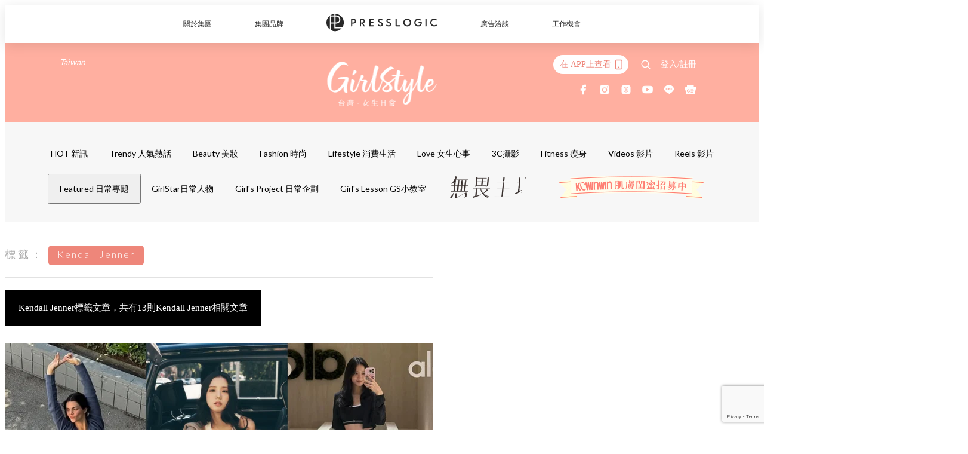

--- FILE ---
content_type: text/html; charset=utf-8
request_url: https://girlstyle.com/tw/tag/kendall-jenner
body_size: 54810
content:
<!doctype html>
<html data-n-head-ssr lang="zh-Hant-TW" data-n-head="%7B%22lang%22:%7B%22ssr%22:%22zh-Hant-TW%22%7D%7D">
  <head >
    <title>Kendall Jenner10大主題消息，一切妳愛看的資訊 | GirlStyle 台灣女生日常</title><meta data-n-head="ssr" charset="utf-8"><meta data-n-head="ssr" data-hid="viewport" name="viewport" content="width=device-width, initial-scale=1"><meta data-n-head="ssr" property="og:site_name" content="GirlStyle 台灣女生日常"><meta data-n-head="ssr" data-hid="og:image" property="og:image" content="https://assets.girlstyle.com/girlstyle-tw/static/images/girls/ogimage_TW.jpg"><meta data-n-head="ssr" property="fb:pages" content="1217165558385602"><meta data-n-head="ssr" property="og:locale" content="zh_TW"><meta data-n-head="ssr" name="package-version" content="v1.25.3"><meta data-n-head="ssr" name="robots" content="max-image-preview:large, max-snippet:-1, max-video-preview:-1"><meta data-n-head="ssr" data-hid="og:url" property="og:url" content="https://girlstyle.com/tw/tag/kendall-jenner"><meta data-n-head="ssr" data-hid="description" name="description" content="Kendall Jenner最新消息分享：所有Kendall Jenner標籤內容，女生們最愛看的資訊，盡在 GirlStyle 台灣女生日常。"><meta data-n-head="ssr" data-hid="og:description" property="og:description" content="Kendall Jenner最新消息分享：所有Kendall Jenner標籤內容，女生們最愛看的資訊，盡在 GirlStyle 台灣女生日常。"><meta data-n-head="ssr" data-hid="og:title" property="og:title" content="Kendall Jenner10大主題消息，一切妳愛看的資訊 | GirlStyle 台灣女生日常"><meta data-n-head="ssr" data-hid="robots" name="robots" content=""><link data-n-head="ssr" rel="icon" type="image/x-icon" href="https://assets.girlstyle.com/girlstyle-tw/static/favicon.ico"><link data-n-head="ssr" rel="shortcut icon" type="image/x-icon" href="https://assets.girlstyle.com/girlstyle-tw/static/favicon.ico"><link data-n-head="ssr" rel="apple-touch-icon" size="120x120" href="https://assets.girlstyle.com/girlstyle-tw/static/apple-touch-icon/120x120.png"><link data-n-head="ssr" rel="apple-touch-icon" size="152x152" href="https://assets.girlstyle.com/girlstyle-tw/static/apple-touch-icon/152x152.png"><link data-n-head="ssr" rel="apple-touch-icon" size="167x167" href="https://assets.girlstyle.com/girlstyle-tw/static/apple-touch-icon/167x167.png"><link data-n-head="ssr" rel="apple-touch-icon" size="180x180" href="https://assets.girlstyle.com/girlstyle-tw/static/apple-touch-icon/180x180.png"><link data-n-head="ssr" rel="dns-prefetch" href="https://connect.facebook.net" crossorigin="anonymous"><link data-n-head="ssr" rel="dns-prefetch" href="https://pagead2.googlesyndication.com" crossorigin="anonymous"><link data-n-head="ssr" rel="dns-prefetch" href="https://www.facebook.com" crossorigin="anonymous"><link data-n-head="ssr" rel="dns-prefetch" href="https://googleads.g.doubleclick.net" crossorigin="anonymous"><link data-n-head="ssr" rel="dns-prefetch" href="https://fonts.googleapis.com"><link data-n-head="ssr" rel="preconnect" href="https://fonts.googleapis.com" crossorigin="anonymous"><link data-n-head="ssr" rel="canonical" href="https://girlstyle.com/tw/tag/kendall-jenner" data-hid="canonical"><script data-n-head="ssr" src="https://platform.instagram.com/en_US/embeds.js" async></script><script data-n-head="ssr" src="https://polyfill.io/v3/polyfill.min.js" async></script><script data-n-head="ssr" data-hid="gtm-script">window['dataLayer']=[];if(!window._gtm_init){window._gtm_init=1;(function (w,n,d,m,e,p){w[d]=(w[d]==1||n[d]=='yes'||n[d]==1||n[m]==1||(w[e]&&w[e][p]&&w[e][p]()))?1:0})(window,navigator,'doNotTrack','msDoNotTrack','external','msTrackingProtectionEnabled');(function(w,d,s,l,x,y){w[x]={};w._gtm_inject=function(i){if(w.doNotTrack||w[x][i])return;w[x][i]=1;w[l]=w[l]||[];w[l].push({'gtm.start':new Date().getTime(),event:'gtm.js'});var f=d.getElementsByTagName(s)[0],j=d.createElement(s);j.defer=true;j.src='https://www.googletagmanager.com/gtm.js?id='+i;f.parentNode.insertBefore(j,f);}})(window,document,'script','dataLayer','_gtm_ids','_gtm_inject')};["GTM-PRD2XB9"].forEach(function(i){window._gtm_inject(i)})</script><link rel="preload" href="/tw/_nuxt/a27a2a4.js" as="script"><link rel="preload" href="/tw/_nuxt/aea1870.js" as="script"><link rel="preload" href="/tw/_nuxt/bac1154.js" as="script"><link rel="preload" href="/tw/_nuxt/af38326.js" as="script"><link rel="preload" href="/tw/_nuxt/86d37c6.js" as="script"><link rel="preload" href="/tw/_nuxt/724e54d.js" as="script"><link rel="preload" href="/tw/_nuxt/vendors/app/14b916ce.3e1d42b.css" as="style"><link rel="preload" href="/tw/_nuxt/fc66a75.js" as="script"><link rel="preload" href="/tw/_nuxt/5797c22.js" as="script"><link rel="preload" href="/tw/_nuxt/93ef0d6.js" as="script"><link rel="preload" href="/tw/_nuxt/05c059c.js" as="script"><link rel="preload" href="/tw/_nuxt/f88828d.js" as="script"><link rel="preload" href="/tw/_nuxt/vendors/app/119fe45f.1086673.css" as="style"><link rel="preload" href="/tw/_nuxt/a3a525a.js" as="script"><link rel="preload" href="/tw/_nuxt/vendors/app/2a42e354.0d9171a.css" as="style"><link rel="preload" href="/tw/_nuxt/eec42b5.js" as="script"><link rel="preload" href="/tw/_nuxt/vendors/app/fca7f372.48c6e19.css" as="style"><link rel="preload" href="/tw/_nuxt/2fc2ff3.js" as="script"><link rel="preload" href="/tw/_nuxt/vendors/app/f1283a41.11a5785.css" as="style"><link rel="preload" href="/tw/_nuxt/4a6a084.js" as="script"><link rel="preload" href="/tw/_nuxt/794ade0.js" as="script"><link rel="preload" href="/tw/_nuxt/e60da44.js" as="script"><link rel="preload" href="/tw/_nuxt/b052666.js" as="script"><link rel="preload" href="/tw/_nuxt/70c4917.js" as="script"><link rel="preload" href="/tw/_nuxt/7025648.js" as="script"><link rel="preload" href="/tw/_nuxt/d630acd.js" as="script"><link rel="preload" href="/tw/_nuxt/f8bc3f3.js" as="script"><link rel="preload" href="/tw/_nuxt/286f9e5.js" as="script"><link rel="preload" href="/tw/_nuxt/1449330.js" as="script"><link rel="preload" href="/tw/_nuxt/3b0c449.js" as="script"><link rel="preload" href="/tw/_nuxt/a053600.js" as="script"><link rel="preload" href="/tw/_nuxt/vendors/app/e0ed5ff5.a5e3790.css" as="style"><link rel="preload" href="/tw/_nuxt/17cf521.js" as="script"><link rel="preload" href="/tw/_nuxt/ee36f5b.js" as="script"><link rel="preload" href="/tw/_nuxt/4d6f2b9.js" as="script"><link rel="preload" href="/tw/_nuxt/93809c9.js" as="script"><link rel="preload" href="/tw/_nuxt/a9391d9.js" as="script"><link rel="preload" href="/tw/_nuxt/vendors/app/ec8c427e.5959bde.css" as="style"><link rel="preload" href="/tw/_nuxt/962fc65.js" as="script"><link rel="preload" href="/tw/_nuxt/7d70d3d.js" as="script"><link rel="preload" href="/tw/_nuxt/app/f69643ec.b08e073.css" as="style"><link rel="preload" href="/tw/_nuxt/a1fe6e5.js" as="script"><link rel="preload" href="/tw/_nuxt/8f9e93c.js" as="script"><link rel="preload" href="/tw/_nuxt/app/43b53d0f.bab5fd1.css" as="style"><link rel="preload" href="/tw/_nuxt/764da10.js" as="script"><link rel="preload" href="/tw/_nuxt/app/0e8cffab.9350a0b.css" as="style"><link rel="preload" href="/tw/_nuxt/8812bd7.js" as="script"><link rel="preload" href="/tw/_nuxt/5118677.js" as="script"><link rel="preload" href="/tw/_nuxt/app/890ca723.770a727.css" as="style"><link rel="preload" href="/tw/_nuxt/2ecd0b6.js" as="script"><link rel="preload" href="/tw/_nuxt/b3f680f.js" as="script"><link rel="preload" href="/tw/_nuxt/app/01d99f6b.8cf83e7.css" as="style"><link rel="preload" href="/tw/_nuxt/49361c4.js" as="script"><link rel="preload" href="/tw/_nuxt/15.83cb8ed.css" as="style"><link rel="preload" href="/tw/_nuxt/2c0102a.js" as="script"><link rel="preload" href="/tw/_nuxt/34.ee99918.css" as="style"><link rel="preload" href="/tw/_nuxt/3aa3914.js" as="script"><link rel="preload" href="/tw/_nuxt/222.f78fca0.css" as="style"><link rel="preload" href="/tw/_nuxt/3f8db62.js" as="script"><link rel="preload" href="/tw/_nuxt/38.f1a1f22.css" as="style"><link rel="preload" href="/tw/_nuxt/fce8f87.js" as="script"><link rel="preload" href="/tw/_nuxt/30.1bf1bed.css" as="style"><link rel="preload" href="/tw/_nuxt/2a97071.js" as="script"><link rel="preload" href="/tw/_nuxt/56.4dd8d68.css" as="style"><link rel="preload" href="/tw/_nuxt/619f4da.js" as="script"><link rel="preload" href="/tw/_nuxt/pages/tag/_slug/9fd1a619.bc7c721.css" as="style"><link rel="preload" href="/tw/_nuxt/577489c.js" as="script"><link rel="preload" href="/tw/_nuxt/pages/author/_blogger/pages/bloggers/pages/category/_slug/pages/index/pages/tag/_slug/441a7516.e252318.css" as="style"><link rel="preload" href="/tw/_nuxt/b5a3a12.js" as="script"><link rel="preload" href="/tw/_nuxt/2.aff56ec.css" as="style"><link rel="preload" href="/tw/_nuxt/d57b123.js" as="script"><link rel="preload" href="/tw/_nuxt/24.af88bc9.css" as="style"><link rel="preload" href="/tw/_nuxt/b71d42f.js" as="script"><link rel="preload" href="/tw/_nuxt/18.b9cdc62.css" as="style"><link rel="preload" href="/tw/_nuxt/c2f3109.js" as="script"><link rel="preload" href="/tw/_nuxt/13.b81fcac.css" as="style"><link rel="preload" href="/tw/_nuxt/538024f.js" as="script"><link rel="preload" href="/tw/_nuxt/42.84121f3.css" as="style"><link rel="preload" href="/tw/_nuxt/7fd8ca0.js" as="script"><link rel="preload" href="/tw/_nuxt/947f49e.js" as="script"><link rel="preload" href="/tw/_nuxt/31.f59744d.css" as="style"><link rel="preload" href="/tw/_nuxt/03ea6a6.js" as="script"><link rel="preload" href="/tw/_nuxt/28.f536acb.css" as="style"><link rel="preload" href="/tw/_nuxt/0e3e392.js" as="script"><link rel="stylesheet" href="/tw/_nuxt/vendors/app/14b916ce.3e1d42b.css"><link rel="stylesheet" href="/tw/_nuxt/vendors/app/119fe45f.1086673.css"><link rel="stylesheet" href="/tw/_nuxt/vendors/app/2a42e354.0d9171a.css"><link rel="stylesheet" href="/tw/_nuxt/vendors/app/fca7f372.48c6e19.css"><link rel="stylesheet" href="/tw/_nuxt/vendors/app/f1283a41.11a5785.css"><link rel="stylesheet" href="/tw/_nuxt/vendors/app/e0ed5ff5.a5e3790.css"><link rel="stylesheet" href="/tw/_nuxt/vendors/app/ec8c427e.5959bde.css"><link rel="stylesheet" href="/tw/_nuxt/app/f69643ec.b08e073.css"><link rel="stylesheet" href="/tw/_nuxt/app/43b53d0f.bab5fd1.css"><link rel="stylesheet" href="/tw/_nuxt/app/0e8cffab.9350a0b.css"><link rel="stylesheet" href="/tw/_nuxt/app/890ca723.770a727.css"><link rel="stylesheet" href="/tw/_nuxt/app/01d99f6b.8cf83e7.css"><link rel="stylesheet" href="/tw/_nuxt/15.83cb8ed.css"><link rel="stylesheet" href="/tw/_nuxt/34.ee99918.css"><link rel="stylesheet" href="/tw/_nuxt/222.f78fca0.css"><link rel="stylesheet" href="/tw/_nuxt/38.f1a1f22.css"><link rel="stylesheet" href="/tw/_nuxt/30.1bf1bed.css"><link rel="stylesheet" href="/tw/_nuxt/56.4dd8d68.css"><link rel="stylesheet" href="/tw/_nuxt/pages/tag/_slug/9fd1a619.bc7c721.css"><link rel="stylesheet" href="/tw/_nuxt/pages/author/_blogger/pages/bloggers/pages/category/_slug/pages/index/pages/tag/_slug/441a7516.e252318.css"><link rel="stylesheet" href="/tw/_nuxt/2.aff56ec.css"><link rel="stylesheet" href="/tw/_nuxt/24.af88bc9.css"><link rel="stylesheet" href="/tw/_nuxt/18.b9cdc62.css"><link rel="stylesheet" href="/tw/_nuxt/13.b81fcac.css"><link rel="stylesheet" href="/tw/_nuxt/42.84121f3.css"><link rel="stylesheet" href="/tw/_nuxt/31.f59744d.css"><link rel="stylesheet" href="/tw/_nuxt/28.f536acb.css">
  </head>
  <body >
    <noscript data-n-head="ssr" data-hid="gtm-noscript" data-pbody="true"><iframe src="https://www.googletagmanager.com/ns.html?id=GTM-PRD2XB9&" height="0" width="0" style="display:none;visibility:hidden" title="gtm"></iframe></noscript><div data-server-rendered="true" id="__nuxt"><!----><div id="__layout"><div class="desktop-layout"><div id="page-ga" hidden="hidden">
    UA-75313505-16
  </div> <div id="page-ga4" hidden="hidden">
    G-JQVCJPCL8L
  </div> <div id="page-slug" hidden="hidden">
    girlstyle_tw
  </div> <!----> <div id="top-area"><!----> <div class="anymind-interstitial"></div> <div class="anymind-anchorad"></div> <!----> <div><div><div id="top-banner-ad" class="top-banner-ad-container container top-banner-ad-desktop"><div data-key="Top2_D" class="ad-slot-script-wrap no-space" data-v-6bf17631><div id="ad-id-adba50" data-v-6bf17631></div></div></div></div> <header id="header" class="app-header"><div class="app-header__top-nav"><div class="app-header__top-nav-item"><a href="https://www.presslogic.ai" target="_blank">
        關於集團
      </a></div> <div class="app-header__top-nav-item el-dropdown"><div>
        集團品牌<i class="el-icon-arrow-down el-icon--right"></i></div> <ul class="el-dropdown-menu el-popper app-header__top-nav-brand" style="display:none;"><li tabindex="-1" class="el-dropdown-menu__item"><!----><a href="https://girlstyle.com" target="_blank">GirlStyle 女生日常</a></li><li tabindex="-1" class="el-dropdown-menu__item"><!----><a href="https://holidaysmart.io" target="_blank">HolidaySmart 假期日常</a></li><li tabindex="-1" class="el-dropdown-menu__item"><!----><a href="https://jomexplore.io" target="_blank">Jom Explore</a></li><li tabindex="-1" class="el-dropdown-menu__item"><!----><a href="https://businessfocus.io" target="_blank">BusinessFocus</a></li><li tabindex="-1" class="el-dropdown-menu__item"><!----><a href="https://mamidaily.com" target="_blank">MamiDaily 親子日常</a></li><li tabindex="-1" class="el-dropdown-menu__item"><!----><a href="https://urbanlifehk.com" target="_blank">UrbanLife Health 健康新態度</a></li><li tabindex="-1" class="el-dropdown-menu__item"><!----><a href="https://topbeautyhk.com" target="_blank">TopBeauty</a></li><li tabindex="-1" class="el-dropdown-menu__item"><!----><a href="https://poplady-mag.com" target="_blank">POPLADY</a></li><li tabindex="-1" class="el-dropdown-menu__item"><!----><a href="https://thekdaily.com" target="_blank">Kdaily 韓粉日常</a></li><li tabindex="-1" class="el-dropdown-menu__item"><!----><a href="https://thepetcity.co" target="_blank">PetCity 毛孩日常</a></li><li tabindex="-1" class="el-dropdown-menu__item"><!----><a href="https://www.baby-kingdom.com/forum.php" target="_blank">Baby-Kingdom</a></li><li tabindex="-1" class="el-dropdown-menu__item"><!----><a href="https://www.edu-kingdom.com/" target="_blank">Edu-Kingdom</a></li><li tabindex="-1" class="el-dropdown-menu__item"><!----><a href="https://medialens.io" target="_blank">MediaLens</a></li><li tabindex="-1" class="el-dropdown-menu__item"><!----><a href="https://www.tapnow.com/zh-HK/" target="_blank">TapNow</a></li><li tabindex="-1" class="el-dropdown-menu__item"><!----><a href="https://www.maxlytics.io" target="_blank">Maxlytics</a></li><li tabindex="-1" class="el-dropdown-menu__item"><!----><a href="https://echomaker.io/" target="_blank">EchoMaker</a></li><li tabindex="-1" class="el-dropdown-menu__item"><!----><a href="https://www.eventvibe.io/" target="_blank">EventVibe</a></li><li tabindex="-1" class="el-dropdown-menu__item"><!----><a href="https://www.facevibe.ai/" target="_blank">FaceVibe</a></li><li tabindex="-1" class="el-dropdown-menu__item"><!----><a href="https://www.mintinglabs.com/" target="_blank">Mintinglabs</a></li></ul></div> <div class="app-header__top-nav-item"><a href="https://www.presslogic.ai" target="_blank"><img src="https://assets.presslogic.com/static/images/logo/presslogic-logo.svg" alt="presslogic-logo"></a></div> <div class="app-header__top-nav-item"><a href="/tw/advertise" target="_blank">
        廣告洽談
      </a></div> <div class="app-header__top-nav-item"><a href="https://www.presslogic.ai/career" target="_blank">
        工作機會
      </a></div></div> <div class="app-header__main"><a href="/tw" title="GirlStyle 台灣女生日常" class="app-header__home-link nuxt-link-active"><img src="https://assets.girlstyle.com/girlstyle-tw/static/images/layout-logo.png" srcset="https://assets.girlstyle.com/girlstyle-tw/static/images/layout-logo@2x.png 2x, https://assets.girlstyle.com/girlstyle-tw/static/images/layout-logo@3x.png 3x" id="logo" alt="GirlStyle 台灣女生日常" class="pl-retina-img"></a> <div class="app-header__container"><div class="desktop-header-group-dropdown"><!----> <div class="el-select desktop-header-group-dropdown__location" style="width:110px;"><!----><div class="el-input el-input--suffix"><!----><input type="text" readonly="readonly" autocomplete="off" placeholder="Taiwan" class="el-input__inner"><!----><span class="el-input__suffix"><span class="el-input__suffix-inner"><i class="el-select__caret el-input__icon el-icon-arrow-up"></i><!----><!----><!----><!----><!----></span><!----></span><!----><!----></div><div class="el-select-dropdown el-popper" style="min-width:;display:none;"><div class="el-scrollbar" style="display:none;"><div class="el-select-dropdown__wrap el-scrollbar__wrap el-scrollbar__wrap--hidden-default"><ul class="el-scrollbar__view el-select-dropdown__list"><!----><li class="el-select-dropdown__item"><span>Hong Kong</span></li><li class="el-select-dropdown__item selected"><span>Taiwan</span></li><li class="el-select-dropdown__item"><span>Singapore</span></li><li class="el-select-dropdown__item"><span>India</span></li><li class="el-select-dropdown__item"><span>Korea</span></li><li class="el-select-dropdown__item"><span>Malaysia</span></li></ul></div><div class="el-scrollbar__bar is-horizontal"><div class="el-scrollbar__thumb" style="width:0;transform:translateX(0%);ms-transform:translateX(0%);webkit-transform:translateX(0%);"></div></div><div class="el-scrollbar__bar is-vertical"><div class="el-scrollbar__thumb" style="height:0;transform:translateY(0%);ms-transform:translateY(0%);webkit-transform:translateY(0%);"></div></div></div><p class="el-select-dropdown__empty">
          无数据
        </p></div></div></div> <div class="top-header-nav"><div class="header-app-promotion"><div class="header-app-promotion__button header-app-promotion__button--trigger"><span class="header-app-promotion__button-text">在 APP上查看</span> <img src="https://assets.girlstyle.com/girlstyle-tw/static/images/header-icon-smartphone--primary.png" srcset="https://assets.girlstyle.com/girlstyle-tw/static/images/header-icon-smartphone--primary@2x.png 2x, https://assets.girlstyle.com/girlstyle-tw/static/images/header-icon-smartphone--primary@3x.png 3x" class="pl-retina-img header-app-promotion__button-icon"></div> <div class="el-dialog__wrapper" style="display:none;"><div role="dialog" aria-modal="true" aria-label="dialog" class="el-dialog header-app-promotion__app-popup" style="margin-top:15vh;"><div class="el-dialog__header"><span class="el-dialog__title"></span><button type="button" aria-label="Close" class="el-dialog__headerbtn"><i class="el-dialog__close el-icon el-icon-close"></i></button></div><!----><!----></div></div></div> <a href="/tw/search" aria-label="search" class="header-search-link"><img src="https://assets.girlstyle.com/girlstyle-tw/static/images/header-icon-search.svg" class="header-search-link__icon"></a> <div class="top-header-nav__social wrap"><a href="https://www.facebook.com/girlstyle.taiwan/" target="_blank" rel="noopener noreferrer" class="top-header-nav__link"><img src="https://assets.girlstyle.com/girlstyle-tw/static/images/header-icon-facebook.svg" alt="facebook" class="top-header-nav__icon"></a><a href="https://www.instagram.com/girlstyle.tw" target="_blank" rel="noopener noreferrer" class="top-header-nav__link"><img src="https://assets.girlstyle.com/girlstyle-tw/static/images/header-icon-instagram.svg" alt="instagram" class="top-header-nav__icon"></a><a href="https://www.threads.net/@girlstyle.tw" target="_blank" rel="noopener noreferrer" class="top-header-nav__link"><img src="https://assets.girlstyle.com/girlstyle-tw/static/images/header-icon-thread.svg" alt="thread" class="top-header-nav__icon"></a><a href="https://www.youtube.com/channel/UCdxaDpQjZ6_ZLOUyKnKrylA" target="_blank" rel="noopener noreferrer" class="top-header-nav__link"><img src="https://assets.girlstyle.com/girlstyle-tw/static/images/header-icon-youtube.svg" alt="youtube" class="top-header-nav__icon"></a><a href="https://today.line.me/tw/v2/publisher/101385" target="_blank" rel="noopener noreferrer" class="top-header-nav__link"><img src="https://assets.girlstyle.com/girlstyle-tw/static/images/header-icon-line.svg" alt="line" class="top-header-nav__icon"></a><a href="https://news.google.com/publications/CAAqBwgKMNS4mQsw_sKxAw" target="_blank" rel="noopener noreferrer" class="top-header-nav__link"><img src="https://assets.girlstyle.com/girlstyle-tw/static/images/header-icon-google-news.svg" alt="google-news" class="top-header-nav__icon"></a></div> <!----></div></div></div> <!----></header> <header id="header-small" class="collapsing-header" style="display:none;"><div class="collapsing-header__container"><a href="https://www.presslogic.ai" target="_blank" rel="noopener noreferrer" class="collapsing-header__pl-link"><img src="https://assets.presslogic.com/static/images/logo/presslogic-logo-w.svg" alt="presslogic-logo" class="collapsing-header__pl-logo"></a> <a href="/tw" title="GirlStyle 台灣女生日常" class="collapsing-header__home-link nuxt-link-active"><img src="https://assets.girlstyle.com/girlstyle-tw/static/images/loading.png" alt="GirlStyle 台灣女生日常" class="collapsing-header__home-logo girls"></a> <div class="collapsing-header__menu"><div class="desktop-header-navigation container"><ul class="desktop-header-navigation__menu" style="margin-left:0px;"><li class="desktop-header-navigation__menu-item"><a href="/tw/category/hot-%E6%96%B0%E8%A8%8A" class="desktop-header-navigation__menu-link"><span>HOT 新訊</span></a> <div class="desktop-header-navigation__sub-menu-wrap" style="display:none;"><ul class="desktop-header-navigation__sub-menu"><li class="desktop-header-navigation__sub-menu-item"><a href="/tw/category/hot-%E6%96%B0%E8%A8%8A" class="desktop-header-navigation__sub-menu-link">
              All 全部
            </a></li> </ul> <!----></div></li><li class="desktop-header-navigation__menu-item"><a href="/tw/category/trendy-%E4%BA%BA%E6%B0%A3%E7%86%B1%E8%A9%B1" class="desktop-header-navigation__menu-link"><span>Trendy 人氣熱話</span></a> <div class="desktop-header-navigation__sub-menu-wrap" style="display:none;"><ul class="desktop-header-navigation__sub-menu"><li class="desktop-header-navigation__sub-menu-item"><a href="/tw/category/trendy-%E4%BA%BA%E6%B0%A3%E7%86%B1%E8%A9%B1" class="desktop-header-navigation__sub-menu-link">
              All 全部
            </a></li> </ul> <!----></div></li><li class="desktop-header-navigation__menu-item"><a href="/tw/category/beauty-%E7%BE%8E%E5%A6%9D" class="desktop-header-navigation__menu-link"><span>Beauty 美妝</span></a> <div class="desktop-header-navigation__sub-menu-wrap" style="display:none;"><ul class="desktop-header-navigation__sub-menu"><li class="desktop-header-navigation__sub-menu-item"><a href="/tw/category/beauty-%E7%BE%8E%E5%A6%9D" class="desktop-header-navigation__sub-menu-link">
              All 全部
            </a></li> <li class="desktop-header-navigation__sub-menu-item"><a href="/tw/category/%E9%AB%AE%E5%9E%8B" class="desktop-header-navigation__sub-menu-link">
              髮型
            </a></li><li class="desktop-header-navigation__sub-menu-item"><a href="/tw/category/%E5%8C%96%E5%A6%9D" class="desktop-header-navigation__sub-menu-link">
              彩妝
            </a></li><li class="desktop-header-navigation__sub-menu-item"><a href="/tw/category/%E7%BE%8E%E7%94%B2" class="desktop-header-navigation__sub-menu-link">
              美甲
            </a></li><li class="desktop-header-navigation__sub-menu-item"><a href="/tw/category/%E8%AD%B7%E8%86%9A" class="desktop-header-navigation__sub-menu-link">
              保養
            </a></li><li class="desktop-header-navigation__sub-menu-item"><a href="/tw/category/%E9%A6%99%E6%B0%9B" class="desktop-header-navigation__sub-menu-link">
              香氛
            </a></li></ul> <!----></div></li><li class="desktop-header-navigation__menu-item"><a href="/tw/category/fashion-%E6%99%82%E5%B0%9A" class="desktop-header-navigation__menu-link"><span>Fashion 時尚</span></a> <div class="desktop-header-navigation__sub-menu-wrap" style="display:none;"><ul class="desktop-header-navigation__sub-menu"><li class="desktop-header-navigation__sub-menu-item"><a href="/tw/category/fashion-%E6%99%82%E5%B0%9A" class="desktop-header-navigation__sub-menu-link">
              All 全部
            </a></li> <li class="desktop-header-navigation__sub-menu-item"><a href="/tw/category/%E9%85%8D%E4%BB%B6" class="desktop-header-navigation__sub-menu-link">
              配件
            </a></li><li class="desktop-header-navigation__sub-menu-item"><a href="/tw/category/%E5%8C%85%E5%8C%85" class="desktop-header-navigation__sub-menu-link">
              包包
            </a></li><li class="desktop-header-navigation__sub-menu-item"><a href="/tw/category/%E9%9E%8B" class="desktop-header-navigation__sub-menu-link">
              潮鞋
            </a></li><li class="desktop-header-navigation__sub-menu-item"><a href="/tw/category/%E7%A9%BF%E6%90%AD" class="desktop-header-navigation__sub-menu-link">
              穿搭
            </a></li><li class="desktop-header-navigation__sub-menu-item"><a href="/tw/category/%E5%88%BA%E9%9D%92" class="desktop-header-navigation__sub-menu-link">
              刺青
            </a></li></ul> <!----></div></li><li class="desktop-header-navigation__menu-item"><a href="/tw/category/lifestyle-%E6%B6%88%E8%B2%BB%E7%94%9F%E6%B4%BB" class="desktop-header-navigation__menu-link"><span>Lifestyle 消費生活</span></a> <div class="desktop-header-navigation__sub-menu-wrap" style="display:none;"><ul class="desktop-header-navigation__sub-menu"><li class="desktop-header-navigation__sub-menu-item"><a href="/tw/category/lifestyle-%E6%B6%88%E8%B2%BB%E7%94%9F%E6%B4%BB" class="desktop-header-navigation__sub-menu-link">
              All 全部
            </a></li> <li class="desktop-header-navigation__sub-menu-item"><a href="/tw/category/%E8%97%9D%E6%96%87%E5%B1%95%E8%A6%BD" class="desktop-header-navigation__sub-menu-link">
              藝文展覽
            </a></li><li class="desktop-header-navigation__sub-menu-item"><a href="/tw/category/%E5%90%83%E8%B2%A8%E6%97%A5%E5%B8%B8" class="desktop-header-navigation__sub-menu-link">
              吃貨日常
            </a></li><li class="desktop-header-navigation__sub-menu-item"><a href="/tw/category/%E6%97%85%E9%81%8A%E6%89%93%E5%8D%A1" class="desktop-header-navigation__sub-menu-link">
              旅遊打卡
            </a></li><li class="desktop-header-navigation__sub-menu-item"><a href="/tw/category/%E5%A5%B3%E7%94%9F%E9%81%B8%E7%89%A9" class="desktop-header-navigation__sub-menu-link">
              女生選物
            </a></li><li class="desktop-header-navigation__sub-menu-item"><a href="/tw/category/%E5%AE%B6%E5%B1%85%E4%BD%88%E7%BD%AE" class="desktop-header-navigation__sub-menu-link">
              家居佈置
            </a></li></ul> <!----></div></li><li class="desktop-header-navigation__menu-item"><a href="/tw/category/love-%E5%A5%B3%E7%94%9F%E5%BF%83%E4%BA%8B" class="desktop-header-navigation__menu-link"><span>Love 女生心事</span></a> <div class="desktop-header-navigation__sub-menu-wrap" style="display:none;"><ul class="desktop-header-navigation__sub-menu"><li class="desktop-header-navigation__sub-menu-item"><a href="/tw/category/love-%E5%A5%B3%E7%94%9F%E5%BF%83%E4%BA%8B" class="desktop-header-navigation__sub-menu-link">
              All 全部
            </a></li> <li class="desktop-header-navigation__sub-menu-item"><a href="/tw/category/%E5%96%AE%E8%BA%AB%E8%90%AC%E6%AD%B2" class="desktop-header-navigation__sub-menu-link">
              單身萬歲
            </a></li><li class="desktop-header-navigation__sub-menu-item"><a href="/tw/category/%E6%88%80%E6%84%9B%E8%9C%9C%E7%B3%96" class="desktop-header-navigation__sub-menu-link">
              戀愛蜜糖
            </a></li><li class="desktop-header-navigation__sub-menu-item"><a href="/tw/category/%E9%96%A8%E8%9C%9C%E7%A7%81talk" class="desktop-header-navigation__sub-menu-link">
              閨蜜私Talk
            </a></li><li class="desktop-header-navigation__sub-menu-item"><a href="/tw/category/%E5%BF%83%E9%9D%88%E7%86%B1%E5%8F%AF%E5%8F%AF" class="desktop-header-navigation__sub-menu-link">
              心靈熱可可
            </a></li><li class="desktop-header-navigation__sub-menu-item"><a href="/tw/category/%E6%98%9F%E5%BA%A7" class="desktop-header-navigation__sub-menu-link">
              星座
            </a></li></ul> <!----></div></li><li class="desktop-header-navigation__menu-item"><a href="/tw/category/3c%E6%94%9D%E5%BD%B1" class="desktop-header-navigation__menu-link"><span>3C攝影</span></a> <div class="desktop-header-navigation__sub-menu-wrap" style="display:none;"><ul class="desktop-header-navigation__sub-menu"><li class="desktop-header-navigation__sub-menu-item"><a href="/tw/category/3c%E6%94%9D%E5%BD%B1" class="desktop-header-navigation__sub-menu-link">
              All 全部
            </a></li> <li class="desktop-header-navigation__sub-menu-item"><a href="/tw/category/%E6%8B%8D%E7%85%A7%E6%8A%80%E5%B7%A7" class="desktop-header-navigation__sub-menu-link">
              拍照技巧
            </a></li><li class="desktop-header-navigation__sub-menu-item"><a href="/tw/category/%E6%89%8B%E6%A9%9Fapp" class="desktop-header-navigation__sub-menu-link">
              手機APP
            </a></li><li class="desktop-header-navigation__sub-menu-item"><a href="/tw/category/%E6%A1%8C%E5%B8%83%E6%8E%A7" class="desktop-header-navigation__sub-menu-link">
              桌布控
            </a></li><li class="desktop-header-navigation__sub-menu-item"><a href="/tw/category/%E9%9B%BB%E7%8E%A9%E9%81%8A%E6%88%B2" class="desktop-header-navigation__sub-menu-link">
              電玩遊戲
            </a></li></ul> <!----></div></li><li class="desktop-header-navigation__menu-item"><a href="/tw/category/fitness-%E7%98%A6%E8%BA%AB" class="desktop-header-navigation__menu-link"><span>Fitness 瘦身</span></a> <div class="desktop-header-navigation__sub-menu-wrap" style="display:none;"><ul class="desktop-header-navigation__sub-menu"><li class="desktop-header-navigation__sub-menu-item"><a href="/tw/category/fitness-%E7%98%A6%E8%BA%AB" class="desktop-header-navigation__sub-menu-link">
              All 全部
            </a></li> </ul> <!----></div></li> <li class="desktop-header-navigation__menu-item"><a href="/tw/videos" class="pl-menu-link pl-menu-link--97 pl-menu-link--text desktop-header-navigation__menu-link">Videos 影片</a></li><li class="desktop-header-navigation__menu-item"><a href="/tw/igvideos" class="pl-menu-link pl-menu-link--173 pl-menu-link--text desktop-header-navigation__menu-link">Reels 影片</a></li><li class="desktop-header-navigation__menu-item"><button class="pl-menu-link pl-menu-link--123 pl-menu-link--text desktop-header-navigation__menu-link">Featured 日常專題</button></li><li class="desktop-header-navigation__menu-item"><a href="/tw/event" class="pl-menu-link pl-menu-link--1 pl-menu-link--text desktop-header-navigation__menu-link">GirlStar日常人物</a></li><li class="desktop-header-navigation__menu-item"><a href="/tw/project/special" class="pl-menu-link pl-menu-link--2 pl-menu-link--text desktop-header-navigation__menu-link">Girl's Project 日常企劃</a></li><li class="desktop-header-navigation__menu-item"><a href="/tw/project/lesson" class="pl-menu-link pl-menu-link--137 pl-menu-link--text desktop-header-navigation__menu-link">Girl's Lesson GS小教室</a></li><li class="desktop-header-navigation__menu-item"><a href="/tw/event/GEmma" target="_blank" class="pl-menu-link pl-menu-link--158 pl-menu-link--image desktop-header-navigation__menu-link"><img alt="https://girlstyle.com/tw/event/GEmma" src="https://assets.girlstyle.com/girlstyle-tw/static/images/loading.png" class="pl-menu-link__img" width="148px" height="40px"></a></li><li class="desktop-header-navigation__menu-item"><a href="/tw/opinion/KCWINWIN" target="_blank" class="pl-menu-link pl-menu-link--264 pl-menu-link--image desktop-header-navigation__menu-link"><img alt="https://girlstyle.com/tw/opinion/KCWINWIN" src="https://assets.girlstyle.com/girlstyle-tw/static/images/loading.png" class="pl-menu-link__img" width="247.5px" height="40px"></a></li></ul></div></div> <div class="header-app-promotion"><div class="header-app-promotion__button header-app-promotion__button--trigger"><span class="header-app-promotion__button-text">在 APP上查看</span> <img src="https://assets.girlstyle.com/girlstyle-tw/static/images/header-icon-smartphone--primary.png" srcset="https://assets.girlstyle.com/girlstyle-tw/static/images/header-icon-smartphone--primary@2x.png 2x, https://assets.girlstyle.com/girlstyle-tw/static/images/header-icon-smartphone--primary@3x.png 3x" class="pl-retina-img header-app-promotion__button-icon"></div> <div class="el-dialog__wrapper" style="display:none;"><div role="dialog" aria-modal="true" aria-label="dialog" class="el-dialog header-app-promotion__app-popup" style="margin-top:15vh;"><div class="el-dialog__header"><span class="el-dialog__title"></span><button type="button" aria-label="Close" class="el-dialog__headerbtn"><i class="el-dialog__close el-icon el-icon-close"></i></button></div><!----><!----></div></div></div> <a href="/tw/search" aria-label="search" class="header-search-link"><img src="https://assets.girlstyle.com/girlstyle-tw/static/images/header-icon-search.svg" class="header-search-link__icon"></a> <!----></div></header> <div class="default-layout-wrap" style="background:#f7f7f7;"><div id="main-navigation" class="main-navigation container"><ul class="main-navigation__menu"><li class="main-navigation__menu-item"><a href="/tw/category/hot-%E6%96%B0%E8%A8%8A" class="main-navigation__menu-link">
        HOT 新訊
      </a> <div class="main-navigation__sub-menu-wrap" style="display:none;"><ul class="main-navigation__sub-menu"></ul> <!----></div></li><li class="main-navigation__menu-item"><a href="/tw/category/trendy-%E4%BA%BA%E6%B0%A3%E7%86%B1%E8%A9%B1" class="main-navigation__menu-link">
        Trendy 人氣熱話
      </a> <div class="main-navigation__sub-menu-wrap" style="display:none;"><ul class="main-navigation__sub-menu"></ul> <!----></div></li><li class="main-navigation__menu-item"><a href="/tw/category/beauty-%E7%BE%8E%E5%A6%9D" class="main-navigation__menu-link">
        Beauty 美妝
      </a> <div class="main-navigation__sub-menu-wrap" style="display:none;"><ul class="main-navigation__sub-menu"><li class="main-navigation__sub-menu-item"><a href="/tw/category/%E9%AB%AE%E5%9E%8B" class="main-navigation__sub-menu-link">
                髮型
              </a></li><li class="main-navigation__sub-menu-item"><a href="/tw/category/%E5%8C%96%E5%A6%9D" class="main-navigation__sub-menu-link">
                彩妝
              </a></li><li class="main-navigation__sub-menu-item"><a href="/tw/category/%E7%BE%8E%E7%94%B2" class="main-navigation__sub-menu-link">
                美甲
              </a></li><li class="main-navigation__sub-menu-item"><a href="/tw/category/%E8%AD%B7%E8%86%9A" class="main-navigation__sub-menu-link">
                保養
              </a></li><li class="main-navigation__sub-menu-item"><a href="/tw/category/%E9%A6%99%E6%B0%9B" class="main-navigation__sub-menu-link">
                香氛
              </a></li></ul> <!----></div></li><li class="main-navigation__menu-item"><a href="/tw/category/fashion-%E6%99%82%E5%B0%9A" class="main-navigation__menu-link">
        Fashion 時尚
      </a> <div class="main-navigation__sub-menu-wrap" style="display:none;"><ul class="main-navigation__sub-menu"><li class="main-navigation__sub-menu-item"><a href="/tw/category/%E9%85%8D%E4%BB%B6" class="main-navigation__sub-menu-link">
                配件
              </a></li><li class="main-navigation__sub-menu-item"><a href="/tw/category/%E5%8C%85%E5%8C%85" class="main-navigation__sub-menu-link">
                包包
              </a></li><li class="main-navigation__sub-menu-item"><a href="/tw/category/%E9%9E%8B" class="main-navigation__sub-menu-link">
                潮鞋
              </a></li><li class="main-navigation__sub-menu-item"><a href="/tw/category/%E7%A9%BF%E6%90%AD" class="main-navigation__sub-menu-link">
                穿搭
              </a></li><li class="main-navigation__sub-menu-item"><a href="/tw/category/%E5%88%BA%E9%9D%92" class="main-navigation__sub-menu-link">
                刺青
              </a></li></ul> <!----></div></li><li class="main-navigation__menu-item"><a href="/tw/category/lifestyle-%E6%B6%88%E8%B2%BB%E7%94%9F%E6%B4%BB" class="main-navigation__menu-link">
        Lifestyle 消費生活
      </a> <div class="main-navigation__sub-menu-wrap" style="display:none;"><ul class="main-navigation__sub-menu"><li class="main-navigation__sub-menu-item"><a href="/tw/category/%E8%97%9D%E6%96%87%E5%B1%95%E8%A6%BD" class="main-navigation__sub-menu-link">
                藝文展覽
              </a></li><li class="main-navigation__sub-menu-item"><a href="/tw/category/%E5%90%83%E8%B2%A8%E6%97%A5%E5%B8%B8" class="main-navigation__sub-menu-link">
                吃貨日常
              </a></li><li class="main-navigation__sub-menu-item"><a href="/tw/category/%E6%97%85%E9%81%8A%E6%89%93%E5%8D%A1" class="main-navigation__sub-menu-link">
                旅遊打卡
              </a></li><li class="main-navigation__sub-menu-item"><a href="/tw/category/%E5%A5%B3%E7%94%9F%E9%81%B8%E7%89%A9" class="main-navigation__sub-menu-link">
                女生選物
              </a></li><li class="main-navigation__sub-menu-item"><a href="/tw/category/%E5%AE%B6%E5%B1%85%E4%BD%88%E7%BD%AE" class="main-navigation__sub-menu-link">
                家居佈置
              </a></li></ul> <!----></div></li><li class="main-navigation__menu-item"><a href="/tw/category/love-%E5%A5%B3%E7%94%9F%E5%BF%83%E4%BA%8B" class="main-navigation__menu-link">
        Love 女生心事
      </a> <div class="main-navigation__sub-menu-wrap" style="display:none;"><ul class="main-navigation__sub-menu"><li class="main-navigation__sub-menu-item"><a href="/tw/category/%E5%96%AE%E8%BA%AB%E8%90%AC%E6%AD%B2" class="main-navigation__sub-menu-link">
                單身萬歲
              </a></li><li class="main-navigation__sub-menu-item"><a href="/tw/category/%E6%88%80%E6%84%9B%E8%9C%9C%E7%B3%96" class="main-navigation__sub-menu-link">
                戀愛蜜糖
              </a></li><li class="main-navigation__sub-menu-item"><a href="/tw/category/%E9%96%A8%E8%9C%9C%E7%A7%81talk" class="main-navigation__sub-menu-link">
                閨蜜私Talk
              </a></li><li class="main-navigation__sub-menu-item"><a href="/tw/category/%E5%BF%83%E9%9D%88%E7%86%B1%E5%8F%AF%E5%8F%AF" class="main-navigation__sub-menu-link">
                心靈熱可可
              </a></li><li class="main-navigation__sub-menu-item"><a href="/tw/category/%E6%98%9F%E5%BA%A7" class="main-navigation__sub-menu-link">
                星座
              </a></li></ul> <!----></div></li><li class="main-navigation__menu-item"><a href="/tw/category/3c%E6%94%9D%E5%BD%B1" class="main-navigation__menu-link">
        3C攝影
      </a> <div class="main-navigation__sub-menu-wrap" style="display:none;"><ul class="main-navigation__sub-menu"><li class="main-navigation__sub-menu-item"><a href="/tw/category/%E6%8B%8D%E7%85%A7%E6%8A%80%E5%B7%A7" class="main-navigation__sub-menu-link">
                拍照技巧
              </a></li><li class="main-navigation__sub-menu-item"><a href="/tw/category/%E6%89%8B%E6%A9%9Fapp" class="main-navigation__sub-menu-link">
                手機APP
              </a></li><li class="main-navigation__sub-menu-item"><a href="/tw/category/%E6%A1%8C%E5%B8%83%E6%8E%A7" class="main-navigation__sub-menu-link">
                桌布控
              </a></li><li class="main-navigation__sub-menu-item"><a href="/tw/category/%E9%9B%BB%E7%8E%A9%E9%81%8A%E6%88%B2" class="main-navigation__sub-menu-link">
                電玩遊戲
              </a></li></ul> <!----></div></li><li class="main-navigation__menu-item"><a href="/tw/category/fitness-%E7%98%A6%E8%BA%AB" class="main-navigation__menu-link">
        Fitness 瘦身
      </a> <div class="main-navigation__sub-menu-wrap" style="display:none;"><ul class="main-navigation__sub-menu"></ul> <!----></div></li> <li class="main-navigation__menu-item"><a href="/tw/videos" class="pl-menu-link pl-menu-link--97 pl-menu-link--text main-navigation__menu-link">Videos 影片</a></li><li class="main-navigation__menu-item"><a href="/tw/igvideos" class="pl-menu-link pl-menu-link--173 pl-menu-link--text main-navigation__menu-link">Reels 影片</a></li><li class="main-navigation__menu-item"><button class="pl-menu-link pl-menu-link--123 pl-menu-link--text main-navigation__menu-link">Featured 日常專題</button></li><li class="main-navigation__menu-item"><a href="/tw/event" class="pl-menu-link pl-menu-link--1 pl-menu-link--text main-navigation__menu-link">GirlStar日常人物</a></li><li class="main-navigation__menu-item"><a href="/tw/project/special" class="pl-menu-link pl-menu-link--2 pl-menu-link--text main-navigation__menu-link">Girl's Project 日常企劃</a></li><li class="main-navigation__menu-item"><a href="/tw/project/lesson" class="pl-menu-link pl-menu-link--137 pl-menu-link--text main-navigation__menu-link">Girl's Lesson GS小教室</a></li><li class="main-navigation__menu-item"><a href="/tw/event/GEmma" target="_blank" class="pl-menu-link pl-menu-link--158 pl-menu-link--image main-navigation__menu-link"><img alt="https://girlstyle.com/tw/event/GEmma" src="https://assets.girlstyle.com/girlstyle-tw/static/images/loading.png" class="pl-menu-link__img" width="148px" height="40px"></a></li><li class="main-navigation__menu-item"><a href="/tw/opinion/KCWINWIN" target="_blank" class="pl-menu-link pl-menu-link--264 pl-menu-link--image main-navigation__menu-link"><img alt="https://girlstyle.com/tw/opinion/KCWINWIN" src="https://assets.girlstyle.com/girlstyle-tw/static/images/loading.png" class="pl-menu-link__img" width="247.5px" height="40px"></a></li></ul></div> <div class="container"><div data-fetch-key="0" class="tag-page"><div class="main-content main-content--desktop"><div class="tag-page__header"><p><label>標籤：</label> <span>Kendall Jenner</span></p></div> <div class="tag-page__title"><h1>Kendall Jenner標籤文章，共有13則Kendall Jenner相關文章</h1></div> <div id="posts" class="main-post-list main-post-list--desktop"><div class="main-post-list__item main-post-list__item--post"><div data-order-id="" class="pl-post-list-cell pl-post-list-cell--card pl-post-list-cell--img-left"><a href="/tw/article/530394/%E7%91%9C%E4%BC%BD%E5%93%81%E7%89%8C-alo-jisoo-%E9%81%8B%E5%8B%95%E7%A9%BF%E6%90%AD" class="pl-post-list-cell__link"><div class="pl-post-list-cell__wrap"><div class="pl-post-list-cell__left-image"><!----> <img src="https://assets.girlstyle.com/girlstyle-tw/static/images/loading.png" data-srcset="https://images-tw.girlstyle.com/wp-content/uploads/2025/11/93663903-6.png?auto=format&amp;w=414 414w, https://images-tw.girlstyle.com/wp-content/uploads/2025/11/93663903-6.png?auto=format&amp;w=718 718w, https://images-tw.girlstyle.com/wp-content/uploads/2025/11/93663903-6.png?auto=format&amp;w=828 828w, https://images-tw.girlstyle.com/wp-content/uploads/2025/11/93663903-6.png?auto=format&amp;w=1053 1053w, https://images-tw.girlstyle.com/wp-content/uploads/2025/11/93663903-6.png?auto=format&amp;w=1242 1242w, https://images-tw.girlstyle.com/wp-content/uploads/2025/11/93663903-6.png?auto=format&amp;w=1436 1436w, https://images-tw.girlstyle.com/wp-content/uploads/2025/11/93663903-6.png?auto=format&amp;w=1440 1440w, https://images-tw.girlstyle.com/wp-content/uploads/2025/11/93663903-6.png?auto=format&amp;w=2106 2106w, https://images-tw.girlstyle.com/wp-content/uploads/2025/11/93663903-6.png?auto=format&amp;w=2154 2154w, https://images-tw.girlstyle.com/wp-content/uploads/2025/11/93663903-6.png?auto=format&amp;w=2880 2880w, https://images-tw.girlstyle.com/wp-content/uploads/2025/11/93663903-6.png?auto=format&amp;w=3159 3159w, https://images-tw.girlstyle.com/wp-content/uploads/2025/11/93663903-6.png?auto=format&amp;w=4320 4320w" alt="瑜伽品牌 Alo 為何爆紅？Jisoo、Kendall 日常穿搭範本超時髦，從瑜伽墊穿到咖啡廳的鬆弛感"></div> <div class="pl-post-list-cell__content-wrap"><div class="pl-post-list-cell__content"><div class="pl-post-list-cell__main"><div class="pl-post-list-cell__meta pl-post-list-cell__meta--bottom"><div class="pl-post-list-cell__categories">
                  Uncategorized
                </div> <div data-datetime="13th Nov 2025" class="pl-post-list-cell__publish">
                  2 months ago
                </div></div> <div class="pl-post-list-cell__info"><h2 class="pl-post-list-cell__title">
                瑜伽品牌 Alo 為何爆紅？Jisoo、Kendall 日常穿搭範本超時髦，從瑜伽墊穿到咖啡廳的鬆弛感
              </h2> <p class="pl-post-list-cell__preview">
                在運動與時尚邊界日漸模糊的這些年，一套「瑜伽服」成為全球女生衣櫥裡的重要單品，而來自洛杉磯的 Alo 正抓住了這趨勢，希...
              </p></div></div> <!----> <!----></div></div></div></a></div> <!----></div><div class="main-post-list__item main-post-list__item--post"><div data-order-id="" class="pl-post-list-cell pl-post-list-cell--card pl-post-list-cell--img-left"><a href="/tw/article/504339/rose-%E8%BC%95%E5%A5%A2%E6%9C%8D%E8%A3%9D%E5%93%81%E7%89%8C-haileybieber" class="pl-post-list-cell__link"><div class="pl-post-list-cell__wrap"><div class="pl-post-list-cell__left-image"><!----> <img src="https://assets.girlstyle.com/girlstyle-tw/static/images/loading.png" data-srcset="https://images-tw.girlstyle.com/wp-content/uploads/2025/03/1bc616f6.jpg?auto=format&amp;w=414 414w, https://images-tw.girlstyle.com/wp-content/uploads/2025/03/1bc616f6.jpg?auto=format&amp;w=718 718w, https://images-tw.girlstyle.com/wp-content/uploads/2025/03/1bc616f6.jpg?auto=format&amp;w=828 828w, https://images-tw.girlstyle.com/wp-content/uploads/2025/03/1bc616f6.jpg?auto=format&amp;w=1053 1053w, https://images-tw.girlstyle.com/wp-content/uploads/2025/03/1bc616f6.jpg?auto=format&amp;w=1242 1242w, https://images-tw.girlstyle.com/wp-content/uploads/2025/03/1bc616f6.jpg?auto=format&amp;w=1436 1436w, https://images-tw.girlstyle.com/wp-content/uploads/2025/03/1bc616f6.jpg?auto=format&amp;w=1440 1440w, https://images-tw.girlstyle.com/wp-content/uploads/2025/03/1bc616f6.jpg?auto=format&amp;w=2106 2106w, https://images-tw.girlstyle.com/wp-content/uploads/2025/03/1bc616f6.jpg?auto=format&amp;w=2154 2154w, https://images-tw.girlstyle.com/wp-content/uploads/2025/03/1bc616f6.jpg?auto=format&amp;w=2880 2880w, https://images-tw.girlstyle.com/wp-content/uploads/2025/03/1bc616f6.jpg?auto=format&amp;w=3159 3159w, https://images-tw.girlstyle.com/wp-content/uploads/2025/03/1bc616f6.jpg?auto=format&amp;w=4320 4320w" alt="Rosé同款竟不用破萬？精選5間熱門輕奢服裝品牌推薦，萬元內即可入手Hailey Bieber、Kendall Jenner同款！"></div> <div class="pl-post-list-cell__content-wrap"><div class="pl-post-list-cell__content"><div class="pl-post-list-cell__main"><div class="pl-post-list-cell__meta pl-post-list-cell__meta--bottom"><div class="pl-post-list-cell__categories">
                  Fashion 時尚．穿搭
                </div> <div data-datetime="6th Mar 2025" class="pl-post-list-cell__publish">
                  a year ago
                </div></div> <div class="pl-post-list-cell__info"><h2 class="pl-post-list-cell__title">
                Rosé同款竟不用破萬？精選5間熱門輕奢服裝品牌推薦，萬元內即可入手Hailey Bieber、Kendall Jenner同款！
              </h2> <p class="pl-post-list-cell__preview">
                明星私服往往以精品與高奢品牌為主，對於一般粉絲來說，想要入手同款並不容易，然而並非全部都高不可攀！這次特別為大家精選5間...
              </p></div></div> <!----> <!----></div></div></div></a></div> <!----></div><div class="main-post-list__item main-post-list__item--post"><div data-order-id="" class="pl-post-list-cell pl-post-list-cell--card pl-post-list-cell--img-left"><a href="/tw/article/482490/%E7%91%9C%E7%8F%88%E6%9C%8D%E5%93%81%E7%89%8C-%E6%A9%9F%E8%83%BD%E9%81%8B%E5%8B%95%E6%9C%8D-jisoo" class="pl-post-list-cell__link"><div class="pl-post-list-cell__wrap"><div class="pl-post-list-cell__left-image"><!----> <img src="https://assets.girlstyle.com/girlstyle-tw/static/images/loading.png" data-srcset="https://images-tw.girlstyle.com/wp-content/uploads/2024/09/49854134.jpg?auto=format&amp;w=414 414w, https://images-tw.girlstyle.com/wp-content/uploads/2024/09/49854134.jpg?auto=format&amp;w=718 718w, https://images-tw.girlstyle.com/wp-content/uploads/2024/09/49854134.jpg?auto=format&amp;w=828 828w, https://images-tw.girlstyle.com/wp-content/uploads/2024/09/49854134.jpg?auto=format&amp;w=1053 1053w, https://images-tw.girlstyle.com/wp-content/uploads/2024/09/49854134.jpg?auto=format&amp;w=1242 1242w, https://images-tw.girlstyle.com/wp-content/uploads/2024/09/49854134.jpg?auto=format&amp;w=1436 1436w, https://images-tw.girlstyle.com/wp-content/uploads/2024/09/49854134.jpg?auto=format&amp;w=1440 1440w, https://images-tw.girlstyle.com/wp-content/uploads/2024/09/49854134.jpg?auto=format&amp;w=2106 2106w, https://images-tw.girlstyle.com/wp-content/uploads/2024/09/49854134.jpg?auto=format&amp;w=2154 2154w, https://images-tw.girlstyle.com/wp-content/uploads/2024/09/49854134.jpg?auto=format&amp;w=2880 2880w, https://images-tw.girlstyle.com/wp-content/uploads/2024/09/49854134.jpg?auto=format&amp;w=3159 3159w, https://images-tw.girlstyle.com/wp-content/uploads/2024/09/49854134.jpg?auto=format&amp;w=4320 4320w" alt="Jisoo、Kendall都對它愛不釋手！5間運動系女孩必收品牌，機能運動服也能夠穿的很時尚♡"></div> <div class="pl-post-list-cell__content-wrap"><div class="pl-post-list-cell__content"><div class="pl-post-list-cell__main"><div class="pl-post-list-cell__meta pl-post-list-cell__meta--bottom"><div class="pl-post-list-cell__categories">
                  Fashion 時尚．穿搭
                </div> <div data-datetime="10th Sep 2024" class="pl-post-list-cell__publish">
                  a year ago
                </div></div> <div class="pl-post-list-cell__info"><h2 class="pl-post-list-cell__title">
                Jisoo、Kendall都對它愛不釋手！5間運動系女孩必收品牌，機能運動服也能夠穿的很時尚♡
              </h2> <p class="pl-post-list-cell__preview">
                過去說到運動機能服飾大家都總是想到不實穿且較不注重設計感，但隨著這幾年全球對於體態管理越來越重視，也漸漸有許多新創的 運...
              </p></div></div> <!----> <!----></div></div></div></a></div> <!----></div><div class="main-post-list__item main-post-list__item--post"><div data-order-id="" class="pl-post-list-cell pl-post-list-cell--card pl-post-list-cell--img-left"><a href="/tw/article/479704/%E6%AD%90%E7%BE%8E%E9%AB%AE%E5%9E%8B-%E4%B9%BE%E6%B7%A8%E5%8C%85%E9%A0%AD-kendalljenner" class="pl-post-list-cell__link"><div class="pl-post-list-cell__wrap"><div class="pl-post-list-cell__left-image"><!----> <img src="https://assets.girlstyle.com/girlstyle-tw/static/images/loading.png" data-srcset="https://images-tw.girlstyle.com/wp-content/uploads/2024/08/f082a8b0.jpg?auto=format&amp;w=414 414w, https://images-tw.girlstyle.com/wp-content/uploads/2024/08/f082a8b0.jpg?auto=format&amp;w=718 718w, https://images-tw.girlstyle.com/wp-content/uploads/2024/08/f082a8b0.jpg?auto=format&amp;w=828 828w, https://images-tw.girlstyle.com/wp-content/uploads/2024/08/f082a8b0.jpg?auto=format&amp;w=1053 1053w, https://images-tw.girlstyle.com/wp-content/uploads/2024/08/f082a8b0.jpg?auto=format&amp;w=1242 1242w, https://images-tw.girlstyle.com/wp-content/uploads/2024/08/f082a8b0.jpg?auto=format&amp;w=1436 1436w, https://images-tw.girlstyle.com/wp-content/uploads/2024/08/f082a8b0.jpg?auto=format&amp;w=1440 1440w, https://images-tw.girlstyle.com/wp-content/uploads/2024/08/f082a8b0.jpg?auto=format&amp;w=2106 2106w, https://images-tw.girlstyle.com/wp-content/uploads/2024/08/f082a8b0.jpg?auto=format&amp;w=2154 2154w, https://images-tw.girlstyle.com/wp-content/uploads/2024/08/f082a8b0.jpg?auto=format&amp;w=2880 2880w, https://images-tw.girlstyle.com/wp-content/uploads/2024/08/f082a8b0.jpg?auto=format&amp;w=3159 3159w, https://images-tw.girlstyle.com/wp-content/uploads/2024/08/f082a8b0.jpg?auto=format&amp;w=4320 4320w" alt="Kendall Jenner同款歐美感「乾淨包頭」髮型教學，中分丸子頭貼頭皮也能擁有高顱頂！"></div> <div class="pl-post-list-cell__content-wrap"><div class="pl-post-list-cell__content"><div class="pl-post-list-cell__main"><div class="pl-post-list-cell__meta pl-post-list-cell__meta--bottom"><div class="pl-post-list-cell__categories">
                  Beauty 美妝．髮型
                </div> <div data-datetime="19th Aug 2024" class="pl-post-list-cell__publish">
                  a year ago
                </div></div> <div class="pl-post-list-cell__info"><h2 class="pl-post-list-cell__title">
                Kendall Jenner同款歐美感「乾淨包頭」髮型教學，中分丸子頭貼頭皮也能擁有高顱頂！
              </h2> <p class="pl-post-list-cell__preview">
                包頭 髮型一直以來都是 髮型 界中的經典款式，不僅在正式場合中大受歡迎，日常生活中也越來越多女性選擇這種乾淨俐落的髮型。...
              </p></div></div> <!----> <!----></div></div></div></a></div> <!----></div><div class="main-post-list__item main-post-list__item--post"><div data-order-id="" class="pl-post-list-cell pl-post-list-cell--card pl-post-list-cell--img-left"><a href="/tw/article/479298/gs%E6%99%82%E5%B0%9A%E5%B0%8F%E6%95%99%E5%AE%A4-%E6%98%8E%E6%98%9F-%E5%A5%A7%E9%81%8B%E7%A9%BF%E6%90%AD" class="pl-post-list-cell__link"><div class="pl-post-list-cell__wrap"><div class="pl-post-list-cell__left-image"><!----> <img src="https://assets.girlstyle.com/girlstyle-tw/static/images/loading.png" data-srcset="https://images-tw.girlstyle.com/wp-content/uploads/2024/08/3bb6fac7-4.jpg?auto=format&amp;w=414 414w, https://images-tw.girlstyle.com/wp-content/uploads/2024/08/3bb6fac7-4.jpg?auto=format&amp;w=718 718w, https://images-tw.girlstyle.com/wp-content/uploads/2024/08/3bb6fac7-4.jpg?auto=format&amp;w=828 828w, https://images-tw.girlstyle.com/wp-content/uploads/2024/08/3bb6fac7-4.jpg?auto=format&amp;w=1053 1053w, https://images-tw.girlstyle.com/wp-content/uploads/2024/08/3bb6fac7-4.jpg?auto=format&amp;w=1242 1242w, https://images-tw.girlstyle.com/wp-content/uploads/2024/08/3bb6fac7-4.jpg?auto=format&amp;w=1436 1436w, https://images-tw.girlstyle.com/wp-content/uploads/2024/08/3bb6fac7-4.jpg?auto=format&amp;w=1440 1440w, https://images-tw.girlstyle.com/wp-content/uploads/2024/08/3bb6fac7-4.jpg?auto=format&amp;w=2106 2106w, https://images-tw.girlstyle.com/wp-content/uploads/2024/08/3bb6fac7-4.jpg?auto=format&amp;w=2154 2154w, https://images-tw.girlstyle.com/wp-content/uploads/2024/08/3bb6fac7-4.jpg?auto=format&amp;w=2880 2880w, https://images-tw.girlstyle.com/wp-content/uploads/2024/08/3bb6fac7-4.jpg?auto=format&amp;w=3159 3159w, https://images-tw.girlstyle.com/wp-content/uploads/2024/08/3bb6fac7-4.jpg?auto=format&amp;w=4320 4320w" alt="【GS時尚小教室】明星出席奧運堪比時裝周！韓紹禧連換藍色透視裝、白襯衫和黑短裙三套造型、Kendall Jenner、Emma Chamberlain和怪奇比莉 Billie Eilish 完美詮釋中性球衣 Look"></div> <div class="pl-post-list-cell__content-wrap"><div class="pl-post-list-cell__content"><div class="pl-post-list-cell__main"><div class="pl-post-list-cell__meta pl-post-list-cell__meta--bottom"><div class="pl-post-list-cell__categories">
                  Fashion 時尚．穿搭
                </div> <div data-datetime="12th Aug 2024" class="pl-post-list-cell__publish">
                  a year ago
                </div></div> <div class="pl-post-list-cell__info"><h2 class="pl-post-list-cell__title">
                【GS時尚小教室】明星出席奧運堪比時裝周！韓紹禧連換藍色透視裝、白襯衫和黑短裙三套造型、Kendall Jenner、Emma Chamberlain和怪奇比莉 Billie Eilish 完美詮釋中性球衣 Look
              </h2> <p class="pl-post-list-cell__preview">
                2024 巴黎奧運 本週就此完美落幕， 韓韶禧 連換三套絕美 Look 現身，Ariana Grande 和 Nicol...
              </p></div></div> <!----> <!----></div></div></div></a></div> <!----></div><div class="main-post-list__item main-post-list__item--post"><div data-order-id="" class="pl-post-list-cell pl-post-list-cell--card pl-post-list-cell--img-left"><a href="/tw/article/464068/2024metgala-%E6%B4%BE%E5%B0%8D%E9%80%A0%E5%9E%8B-kendalljenner-jennie" class="pl-post-list-cell__link"><div class="pl-post-list-cell__wrap"><div class="pl-post-list-cell__left-image"><!----> <img src="https://assets.girlstyle.com/girlstyle-tw/static/images/loading.png" data-srcset="https://images-tw.girlstyle.com/wp-content/uploads/2024/05/3bb6fac7-4.jpg?auto=format&amp;w=414 414w, https://images-tw.girlstyle.com/wp-content/uploads/2024/05/3bb6fac7-4.jpg?auto=format&amp;w=718 718w, https://images-tw.girlstyle.com/wp-content/uploads/2024/05/3bb6fac7-4.jpg?auto=format&amp;w=828 828w, https://images-tw.girlstyle.com/wp-content/uploads/2024/05/3bb6fac7-4.jpg?auto=format&amp;w=1053 1053w, https://images-tw.girlstyle.com/wp-content/uploads/2024/05/3bb6fac7-4.jpg?auto=format&amp;w=1242 1242w, https://images-tw.girlstyle.com/wp-content/uploads/2024/05/3bb6fac7-4.jpg?auto=format&amp;w=1436 1436w, https://images-tw.girlstyle.com/wp-content/uploads/2024/05/3bb6fac7-4.jpg?auto=format&amp;w=1440 1440w, https://images-tw.girlstyle.com/wp-content/uploads/2024/05/3bb6fac7-4.jpg?auto=format&amp;w=2106 2106w, https://images-tw.girlstyle.com/wp-content/uploads/2024/05/3bb6fac7-4.jpg?auto=format&amp;w=2154 2154w, https://images-tw.girlstyle.com/wp-content/uploads/2024/05/3bb6fac7-4.jpg?auto=format&amp;w=2880 2880w, https://images-tw.girlstyle.com/wp-content/uploads/2024/05/3bb6fac7-4.jpg?auto=format&amp;w=3159 3159w, https://images-tw.girlstyle.com/wp-content/uploads/2024/05/3bb6fac7-4.jpg?auto=format&amp;w=4320 4320w" alt="【2024 Met Gala】After Party 造型看點：Kendall Jenner 兩套禮服猶如天使降臨！Jennie 波點洋裝搭毛絨華麗現身派對現場"></div> <div class="pl-post-list-cell__content-wrap"><div class="pl-post-list-cell__content"><div class="pl-post-list-cell__main"><div class="pl-post-list-cell__meta pl-post-list-cell__meta--bottom"><div class="pl-post-list-cell__categories">
                  Fashion 時尚．穿搭
                </div> <div data-datetime="8th May 2024" class="pl-post-list-cell__publish">
                  2 years ago
                </div></div> <div class="pl-post-list-cell__info"><h2 class="pl-post-list-cell__title">
                【2024 Met Gala】After Party 造型看點：Kendall Jenner 兩套禮服猶如天使降臨！Jennie 波點洋裝搭毛絨華麗現身派對現場
              </h2> <p class="pl-post-list-cell__preview">
                時尚迷引領期盼的 Met Gala 、有著「時尚界奧斯卡」美譽的時尚盛事，今年著裝主題以「The Garden of T...
              </p></div></div> <!----> <!----></div></div></div></a></div> <!----></div><div class="main-post-list__item main-post-list__item--post"><div data-order-id="" class="pl-post-list-cell pl-post-list-cell--card pl-post-list-cell--img-left"><a href="/tw/article/463860/%E6%99%82%E5%B0%9A%E5%A5%A7%E6%96%AF%E5%8D%A1-metgala-2024metgala-%E7%B4%85%E6%AF%AF%E9%80%A0%E5%9E%8B" class="pl-post-list-cell__link"><div class="pl-post-list-cell__wrap"><div class="pl-post-list-cell__left-image"><!----> <img src="https://assets.girlstyle.com/girlstyle-tw/static/images/loading.png" data-srcset="https://images-tw.girlstyle.com/wp-content/uploads/2024/05/3bb6fac7-3.jpg?auto=format&amp;w=414 414w, https://images-tw.girlstyle.com/wp-content/uploads/2024/05/3bb6fac7-3.jpg?auto=format&amp;w=718 718w, https://images-tw.girlstyle.com/wp-content/uploads/2024/05/3bb6fac7-3.jpg?auto=format&amp;w=828 828w, https://images-tw.girlstyle.com/wp-content/uploads/2024/05/3bb6fac7-3.jpg?auto=format&amp;w=1053 1053w, https://images-tw.girlstyle.com/wp-content/uploads/2024/05/3bb6fac7-3.jpg?auto=format&amp;w=1242 1242w, https://images-tw.girlstyle.com/wp-content/uploads/2024/05/3bb6fac7-3.jpg?auto=format&amp;w=1436 1436w, https://images-tw.girlstyle.com/wp-content/uploads/2024/05/3bb6fac7-3.jpg?auto=format&amp;w=1440 1440w, https://images-tw.girlstyle.com/wp-content/uploads/2024/05/3bb6fac7-3.jpg?auto=format&amp;w=2106 2106w, https://images-tw.girlstyle.com/wp-content/uploads/2024/05/3bb6fac7-3.jpg?auto=format&amp;w=2154 2154w, https://images-tw.girlstyle.com/wp-content/uploads/2024/05/3bb6fac7-3.jpg?auto=format&amp;w=2880 2880w, https://images-tw.girlstyle.com/wp-content/uploads/2024/05/3bb6fac7-3.jpg?auto=format&amp;w=3159 3159w, https://images-tw.girlstyle.com/wp-content/uploads/2024/05/3bb6fac7-3.jpg?auto=format&amp;w=4320 4320w" alt="【2024 Met Gala】時尚奧斯卡盛事！Met Gala 紅毯造型總盤點，Zendaya 兩套禮服稱霸全場、Jennie 復古露小蠻腰、楊紫瓊穿上超前衛銀箔禮服，卡戴珊家族驚人腰臀比例再現！"></div> <div class="pl-post-list-cell__content-wrap"><div class="pl-post-list-cell__content"><div class="pl-post-list-cell__main"><div class="pl-post-list-cell__meta pl-post-list-cell__meta--bottom"><div class="pl-post-list-cell__categories">
                  Fashion 時尚．穿搭
                </div> <div data-datetime="7th May 2024" class="pl-post-list-cell__publish">
                  2 years ago
                </div></div> <div class="pl-post-list-cell__info"><h2 class="pl-post-list-cell__title">
                【2024 Met Gala】時尚奧斯卡盛事！Met Gala 紅毯造型總盤點，Zendaya 兩套禮服稱霸全場、Jennie 復古露小蠻腰、楊紫瓊穿上超前衛銀箔禮服，卡戴珊家族驚人腰臀比例再現！
              </h2> <p class="pl-post-list-cell__preview">
                一年一度最期待的時尚盛事 2024「時尚界奧斯卡」 Met Gala 終於在 5/7 台灣時間七點盛大登場，今年的著裝主...
              </p></div></div> <!----> <!----></div></div></div></a></div> <!----></div><div class="main-post-list__item main-post-list__item--post"><div data-order-id="" class="pl-post-list-cell pl-post-list-cell--card pl-post-list-cell--img-left"><a href="/tw/article/456587/mobwife-2024%E6%B5%81%E8%A1%8C%E8%B6%A8%E5%8B%A2-%E9%87%8E%E6%80%A7%E7%BE%8E" class="pl-post-list-cell__link"><div class="pl-post-list-cell__wrap"><div class="pl-post-list-cell__left-image"><!----> <img src="https://assets.girlstyle.com/girlstyle-tw/static/images/loading.png" data-srcset="https://images-tw.girlstyle.com/wp-content/uploads/2024/03/9d27c7f9.jpg?auto=format&amp;w=414 414w, https://images-tw.girlstyle.com/wp-content/uploads/2024/03/9d27c7f9.jpg?auto=format&amp;w=718 718w, https://images-tw.girlstyle.com/wp-content/uploads/2024/03/9d27c7f9.jpg?auto=format&amp;w=828 828w, https://images-tw.girlstyle.com/wp-content/uploads/2024/03/9d27c7f9.jpg?auto=format&amp;w=1053 1053w, https://images-tw.girlstyle.com/wp-content/uploads/2024/03/9d27c7f9.jpg?auto=format&amp;w=1242 1242w, https://images-tw.girlstyle.com/wp-content/uploads/2024/03/9d27c7f9.jpg?auto=format&amp;w=1436 1436w, https://images-tw.girlstyle.com/wp-content/uploads/2024/03/9d27c7f9.jpg?auto=format&amp;w=1440 1440w, https://images-tw.girlstyle.com/wp-content/uploads/2024/03/9d27c7f9.jpg?auto=format&amp;w=2106 2106w, https://images-tw.girlstyle.com/wp-content/uploads/2024/03/9d27c7f9.jpg?auto=format&amp;w=2154 2154w, https://images-tw.girlstyle.com/wp-content/uploads/2024/03/9d27c7f9.jpg?auto=format&amp;w=2880 2880w, https://images-tw.girlstyle.com/wp-content/uploads/2024/03/9d27c7f9.jpg?auto=format&amp;w=3159 3159w, https://images-tw.girlstyle.com/wp-content/uploads/2024/03/9d27c7f9.jpg?auto=format&amp;w=4320 4320w" alt="2024與簡約風說再見！一篇教你打造出「Mob Wife」，8、90年代野性時尚美學♡"></div> <div class="pl-post-list-cell__content-wrap"><div class="pl-post-list-cell__content"><div class="pl-post-list-cell__main"><div class="pl-post-list-cell__meta pl-post-list-cell__meta--bottom"><div class="pl-post-list-cell__categories">
                  Fashion 時尚．穿搭
                </div> <div data-datetime="19th Mar 2024" class="pl-post-list-cell__publish">
                  2 years ago
                </div></div> <div class="pl-post-list-cell__info"><h2 class="pl-post-list-cell__title">
                2024與簡約風說再見！一篇教你打造出「Mob Wife」，8、90年代野性時尚美學♡
              </h2> <p class="pl-post-list-cell__preview">
                今年經典 美劇 《黑道家族》迎來了25週年，身為黑手黨主題屆的傳奇等級影集，相信是不少歐美影集控心中永遠的經典，而在劇中...
              </p></div></div> <!----> <!----></div></div></div></a></div> <!----></div><div class="main-post-list__item main-post-list__item--post"><div data-order-id="" class="pl-post-list-cell pl-post-list-cell--card pl-post-list-cell--img-left"><a href="/tw/article/440687/jacqument%E5%81%87%E6%9C%9F%E7%B3%BB%E5%88%97-jennie-celine%E6%84%9B%E7%8A%AC-lisa-%E5%AF%B5%E7%89%A9-%E6%AF%9B%E5%B0%8F%E5%AD%A9" class="pl-post-list-cell__link"><div class="pl-post-list-cell__wrap"><div class="pl-post-list-cell__left-image"><!----> <img src="https://assets.girlstyle.com/girlstyle-tw/static/images/loading.png" data-srcset="https://images-tw.girlstyle.com/wp-content/uploads/2023/12/3bb6fac7-10.jpg?auto=format&amp;w=414 414w, https://images-tw.girlstyle.com/wp-content/uploads/2023/12/3bb6fac7-10.jpg?auto=format&amp;w=718 718w, https://images-tw.girlstyle.com/wp-content/uploads/2023/12/3bb6fac7-10.jpg?auto=format&amp;w=828 828w, https://images-tw.girlstyle.com/wp-content/uploads/2023/12/3bb6fac7-10.jpg?auto=format&amp;w=1053 1053w, https://images-tw.girlstyle.com/wp-content/uploads/2023/12/3bb6fac7-10.jpg?auto=format&amp;w=1242 1242w, https://images-tw.girlstyle.com/wp-content/uploads/2023/12/3bb6fac7-10.jpg?auto=format&amp;w=1436 1436w, https://images-tw.girlstyle.com/wp-content/uploads/2023/12/3bb6fac7-10.jpg?auto=format&amp;w=1440 1440w, https://images-tw.girlstyle.com/wp-content/uploads/2023/12/3bb6fac7-10.jpg?auto=format&amp;w=2106 2106w, https://images-tw.girlstyle.com/wp-content/uploads/2023/12/3bb6fac7-10.jpg?auto=format&amp;w=2154 2154w, https://images-tw.girlstyle.com/wp-content/uploads/2023/12/3bb6fac7-10.jpg?auto=format&amp;w=2880 2880w, https://images-tw.girlstyle.com/wp-content/uploads/2023/12/3bb6fac7-10.jpg?auto=format&amp;w=3159 3159w, https://images-tw.girlstyle.com/wp-content/uploads/2023/12/3bb6fac7-10.jpg?auto=format&amp;w=4320 4320w" alt="萌度破表！Jacqument 假期系列找來Jennie 同框毛孩，Rosé 與愛犬 Hank 拍攝個人年曆♡"></div> <div class="pl-post-list-cell__content-wrap"><div class="pl-post-list-cell__content"><div class="pl-post-list-cell__main"><div class="pl-post-list-cell__meta pl-post-list-cell__meta--bottom"><div class="pl-post-list-cell__categories">
                  Fashion 時尚．配件．穿搭
                </div> <div data-datetime="13th Dec 2023" class="pl-post-list-cell__publish">
                  2 years ago
                </div></div> <div class="pl-post-list-cell__info"><h2 class="pl-post-list-cell__title">
                萌度破表！Jacqument 假期系列找來Jennie 同框毛孩，Rosé 與愛犬 Hank 拍攝個人年曆♡
              </h2> <p class="pl-post-list-cell__preview">
                毛孩 萌度破表！人家常說寵物不只是家人，還是我們身邊最好的朋友，下班一回到家就忍不住瘋狂抱抱、又親親的，近期 Jacqu...
              </p></div></div> <!----> <!----></div></div></div></a></div> <!----></div><div class="main-post-list__item main-post-list__item--post"><div data-order-id="" class="pl-post-list-cell pl-post-list-cell--card pl-post-list-cell--img-left"><a href="/tw/article/410319/%E5%A4%8F%E6%97%A5%E7%A9%BF%E6%90%AD%E9%9D%88%E6%84%9F%E7%B0%BF%EF%BC%9A%E5%BE%9E-kendall-jenner%E3%80%81kylie-jenner-%E7%A4%BE%E7%BE%A4%E7%B2%BE%E9%81%B810%E6%A2%9D%E6%BC%82%E4%BA%AE%E8%A3%99" class="pl-post-list-cell__link"><div class="pl-post-list-cell__wrap"><div class="pl-post-list-cell__left-image"><!----> <img src="https://assets.girlstyle.com/girlstyle-tw/static/images/loading.png" data-srcset="https://images-tw.girlstyle.com/wp-content/uploads/2023/06/eddaa645.jpg?auto=format&amp;w=414 414w, https://images-tw.girlstyle.com/wp-content/uploads/2023/06/eddaa645.jpg?auto=format&amp;w=718 718w, https://images-tw.girlstyle.com/wp-content/uploads/2023/06/eddaa645.jpg?auto=format&amp;w=828 828w, https://images-tw.girlstyle.com/wp-content/uploads/2023/06/eddaa645.jpg?auto=format&amp;w=1053 1053w, https://images-tw.girlstyle.com/wp-content/uploads/2023/06/eddaa645.jpg?auto=format&amp;w=1242 1242w, https://images-tw.girlstyle.com/wp-content/uploads/2023/06/eddaa645.jpg?auto=format&amp;w=1436 1436w, https://images-tw.girlstyle.com/wp-content/uploads/2023/06/eddaa645.jpg?auto=format&amp;w=1440 1440w, https://images-tw.girlstyle.com/wp-content/uploads/2023/06/eddaa645.jpg?auto=format&amp;w=2106 2106w, https://images-tw.girlstyle.com/wp-content/uploads/2023/06/eddaa645.jpg?auto=format&amp;w=2154 2154w, https://images-tw.girlstyle.com/wp-content/uploads/2023/06/eddaa645.jpg?auto=format&amp;w=2880 2880w, https://images-tw.girlstyle.com/wp-content/uploads/2023/06/eddaa645.jpg?auto=format&amp;w=3159 3159w, https://images-tw.girlstyle.com/wp-content/uploads/2023/06/eddaa645.jpg?auto=format&amp;w=4320 4320w" alt="夏日穿搭靈感簿：從 Kendall Jenner、Kylie Jenner 社群精選10條漂亮裙裝，經典小黑裙、短洋裝搭配極簡的越來越高級！"></div> <div class="pl-post-list-cell__content-wrap"><div class="pl-post-list-cell__content"><div class="pl-post-list-cell__main"><div class="pl-post-list-cell__meta pl-post-list-cell__meta--bottom"><div class="pl-post-list-cell__categories">
                  Fashion 時尚．穿搭
                </div> <div data-datetime="19th Jun 2023" class="pl-post-list-cell__publish">
                  3 years ago
                </div></div> <div class="pl-post-list-cell__info"><h2 class="pl-post-list-cell__title">
                夏日穿搭靈感簿：從 Kendall Jenner、Kylie Jenner 社群精選10條漂亮裙裝，經典小黑裙、短洋裝搭配極簡的越來越高級！
              </h2> <p class="pl-post-list-cell__preview">
                夏天到了自然會想穿上漂漂亮亮的洋裝迎接假期，不管是極簡、法式或是Y2K風格，每種裙裝搭配都流露出不同...
              </p></div></div> <!----> <!----></div></div></div></a></div> <!----></div><div class="main-post-list__item main-post-list__item--post"><div data-order-id="" class="pl-post-list-cell pl-post-list-cell--card pl-post-list-cell--img-left"><a href="/tw/article/379765/2022%E5%B9%B4%E5%BA%A6%E5%9B%9E%E9%A1%A7-%E6%99%82%E5%B0%9A%E9%80%A0%E5%9E%8B-%E7%BE%8E%E9%BA%97%E8%B6%A8%E5%8B%A2-%E7%B4%85%E6%AF%AF%E7%9B%A4%E9%BB%9E-kendall-jenner-hailey-bieber-blackpink-lisa-%E9%9F%93%E9%9F%B6%E7%A6%A7-anne-hathaway" class="pl-post-list-cell__link"><div class="pl-post-list-cell__wrap"><div class="pl-post-list-cell__left-image"><!----> <img src="https://assets.girlstyle.com/girlstyle-tw/static/images/loading.png" data-srcset="https://images-tw.girlstyle.com/wp-content/uploads/2023/01/e269b5a1.jpg?auto=format&amp;w=414 414w, https://images-tw.girlstyle.com/wp-content/uploads/2023/01/e269b5a1.jpg?auto=format&amp;w=718 718w, https://images-tw.girlstyle.com/wp-content/uploads/2023/01/e269b5a1.jpg?auto=format&amp;w=828 828w, https://images-tw.girlstyle.com/wp-content/uploads/2023/01/e269b5a1.jpg?auto=format&amp;w=1053 1053w, https://images-tw.girlstyle.com/wp-content/uploads/2023/01/e269b5a1.jpg?auto=format&amp;w=1242 1242w, https://images-tw.girlstyle.com/wp-content/uploads/2023/01/e269b5a1.jpg?auto=format&amp;w=1436 1436w, https://images-tw.girlstyle.com/wp-content/uploads/2023/01/e269b5a1.jpg?auto=format&amp;w=1440 1440w, https://images-tw.girlstyle.com/wp-content/uploads/2023/01/e269b5a1.jpg?auto=format&amp;w=2106 2106w, https://images-tw.girlstyle.com/wp-content/uploads/2023/01/e269b5a1.jpg?auto=format&amp;w=2154 2154w, https://images-tw.girlstyle.com/wp-content/uploads/2023/01/e269b5a1.jpg?auto=format&amp;w=2880 2880w, https://images-tw.girlstyle.com/wp-content/uploads/2023/01/e269b5a1.jpg?auto=format&amp;w=3159 3159w, https://images-tw.girlstyle.com/wp-content/uploads/2023/01/e269b5a1.jpg?auto=format&amp;w=4320 4320w" alt="2022年度回顧：影響最深的時尚造型＆美麗趨勢紅毯盤點，從Kendall Jenner 、Hailey Bieber完美造型到BLACKPINK Lisa、韓韶禧的色彩禮服造型搭配，一路漂亮到2023！"></div> <div class="pl-post-list-cell__content-wrap"><div class="pl-post-list-cell__content"><div class="pl-post-list-cell__main"><div class="pl-post-list-cell__meta pl-post-list-cell__meta--bottom"><div class="pl-post-list-cell__categories">
                  Fashion 時尚．穿搭
                </div> <div data-datetime="3rd Jan 2023" class="pl-post-list-cell__publish">
                  3 years ago
                </div></div> <div class="pl-post-list-cell__info"><h2 class="pl-post-list-cell__title">
                2022年度回顧：影響最深的時尚造型＆美麗趨勢紅毯盤點，從Kendall Jenner 、Hailey Bieber完美造型到BLACKPINK Lisa、韓韶禧的色彩禮服造型搭配，一路漂亮到2023！
              </h2> <p class="pl-post-list-cell__preview">
                2022 年的激發我們靈感的美麗造型值得再次回味，紅毯的魅力除了來自於名人的個人魅力外，造型與美妝的...
              </p></div></div> <!----> <!----></div></div></div></a></div> <!----></div><div class="main-post-list__item main-post-list__item--post"><div data-order-id="" class="pl-post-list-cell pl-post-list-cell--card pl-post-list-cell--img-left"><a href="/tw/article/363973/%E8%90%AC%E8%81%96%E7%AF%80%E8%A3%9D%E6%89%AE-2022%E8%90%AC%E8%81%96%E7%AF%80-%E7%8E%A9%E5%85%B7%E7%B8%BD%E5%8B%95%E5%93%A1-gd-kendall-jenner" class="pl-post-list-cell__link"><div class="pl-post-list-cell__wrap"><div class="pl-post-list-cell__left-image"><!----> <img src="https://assets.girlstyle.com/girlstyle-tw/static/images/loading.png" data-srcset="https://images-tw.girlstyle.com/wp-content/uploads/2022/10/5d7d7fb6.jpg?auto=format&amp;w=414 414w, https://images-tw.girlstyle.com/wp-content/uploads/2022/10/5d7d7fb6.jpg?auto=format&amp;w=718 718w, https://images-tw.girlstyle.com/wp-content/uploads/2022/10/5d7d7fb6.jpg?auto=format&amp;w=828 828w, https://images-tw.girlstyle.com/wp-content/uploads/2022/10/5d7d7fb6.jpg?auto=format&amp;w=1053 1053w, https://images-tw.girlstyle.com/wp-content/uploads/2022/10/5d7d7fb6.jpg?auto=format&amp;w=1242 1242w, https://images-tw.girlstyle.com/wp-content/uploads/2022/10/5d7d7fb6.jpg?auto=format&amp;w=1436 1436w, https://images-tw.girlstyle.com/wp-content/uploads/2022/10/5d7d7fb6.jpg?auto=format&amp;w=1440 1440w, https://images-tw.girlstyle.com/wp-content/uploads/2022/10/5d7d7fb6.jpg?auto=format&amp;w=2106 2106w, https://images-tw.girlstyle.com/wp-content/uploads/2022/10/5d7d7fb6.jpg?auto=format&amp;w=2154 2154w, https://images-tw.girlstyle.com/wp-content/uploads/2022/10/5d7d7fb6.jpg?auto=format&amp;w=2880 2880w, https://images-tw.girlstyle.com/wp-content/uploads/2022/10/5d7d7fb6.jpg?auto=format&amp;w=3159 3159w, https://images-tw.girlstyle.com/wp-content/uploads/2022/10/5d7d7fb6.jpg?auto=format&amp;w=4320 4320w" alt="2022超吸睛萬聖節時尚變裝！盤點明星主題創意裝扮♡，Kendall Jenner神還原《玩具總動員》女牛仔角色翠絲，除了「該國」紛紛刪除！"></div> <div class="pl-post-list-cell__content-wrap"><div class="pl-post-list-cell__content"><div class="pl-post-list-cell__main"><div class="pl-post-list-cell__meta pl-post-list-cell__meta--bottom"><div class="pl-post-list-cell__categories">
                  Fashion 時尚．穿搭
                </div> <div data-datetime="31st Oct 2022" class="pl-post-list-cell__publish">
                  3 years ago
                </div></div> <div class="pl-post-list-cell__info"><h2 class="pl-post-list-cell__title">
                2022超吸睛萬聖節時尚變裝！盤點明星主題創意裝扮♡，Kendall Jenner神還原《玩具總動員》女牛仔角色翠絲，除了「該國」紛紛刪除！
              </h2> <p class="pl-post-list-cell__preview">
                一年一度的萬聖節變裝盛事又來了！這次歐美明星都卯足了全力，在萬聖節的派對上成為最矚目的焦點！這次的創...
              </p></div></div> <!----> <!----></div></div></div></a></div> <!----></div> <div class="main-post-list__load-more"><button type="button" class="el-button el-button--link is-plain"><!----><!----><span>
      查看更多
    </span></button></div> <!----></div></div> <div class="desktop-sidebar hidden-md-and-down"><div class="desktop-sidebar__wrap"><div class="desktop-sidebar__block desktop-sidebar__block--ad desktop-sidebar-sticky"><div data-key="S1" class="ad-lrec-s1 ad-slot-wrap is-fit" style="--bg:transparent;" data-v-146a4d51><div class="ad-slot-main" data-v-146a4d51><!----> <div id="ad-id-ns9rim" data-v-146a4d51></div> <!----></div></div></div> <div class="desktop-sidebar__block desktop-sidebar__block--fb desktop-sidebar-sticky"><!----></div> <div data-fetch-key="1" class="sidebar-hottest desktop-sidebar-sticky"><div class="sidebar-hottest__wrap"><div class="pl-post-list-box pl-post-list-box--desktop pl-post-list-box--posts"><div class="pl-post-list-box__header"><div class="pl-post-list-box__title">
      Hottest Articles
    </div> <div class="pl-post-list-box__subtitle">
      最熱文章
    </div></div> <div class="pl-post-list pl-post-list--vertical"><div class="pl-post-list-cell pl-post-list-cell--sm pl-post-list-cell--meta-rank"><a href="/tw/article/535869/%E5%94%87%E6%B2%B9" class="pl-post-list-cell__link"><div class="pl-post-list-cell__wrap"><div class="pl-post-list-cell__top-image"><!----> <img src="https://assets.girlstyle.com/girlstyle-tw/static/images/loading.png" data-srcset="https://images-tw.girlstyle.com/wp-content/uploads/2026/01/0d4e682d.jpg?auto=format&amp;w=414 414w, https://images-tw.girlstyle.com/wp-content/uploads/2026/01/0d4e682d.jpg?auto=format&amp;w=718 718w, https://images-tw.girlstyle.com/wp-content/uploads/2026/01/0d4e682d.jpg?auto=format&amp;w=828 828w, https://images-tw.girlstyle.com/wp-content/uploads/2026/01/0d4e682d.jpg?auto=format&amp;w=1053 1053w, https://images-tw.girlstyle.com/wp-content/uploads/2026/01/0d4e682d.jpg?auto=format&amp;w=1242 1242w, https://images-tw.girlstyle.com/wp-content/uploads/2026/01/0d4e682d.jpg?auto=format&amp;w=1436 1436w, https://images-tw.girlstyle.com/wp-content/uploads/2026/01/0d4e682d.jpg?auto=format&amp;w=1440 1440w, https://images-tw.girlstyle.com/wp-content/uploads/2026/01/0d4e682d.jpg?auto=format&amp;w=2106 2106w, https://images-tw.girlstyle.com/wp-content/uploads/2026/01/0d4e682d.jpg?auto=format&amp;w=2154 2154w, https://images-tw.girlstyle.com/wp-content/uploads/2026/01/0d4e682d.jpg?auto=format&amp;w=2880 2880w, https://images-tw.girlstyle.com/wp-content/uploads/2026/01/0d4e682d.jpg?auto=format&amp;w=3159 3159w, https://images-tw.girlstyle.com/wp-content/uploads/2026/01/0d4e682d.jpg?auto=format&amp;w=4320 4320w" alt="2026 春天夢幻「果凍琉璃唇」：擺脫唇紋、自帶初戀感的唇油使用秘訣＋推薦清單一次看"></div> <div class="pl-post-list-cell__content-wrap"><div class="pl-post-list-cell__content"><div class="pl-post-list-cell__main"><div class="pl-post-list-cell__meta"><div class="pl-post-list-cell__rank">
                  1
                </div> <div data-datetime="14th Jan 2026" class="pl-post-list-cell__publish">
                  14 Jan
                </div></div> <div class="pl-post-list-cell__info"><span class="pl-post-list-cell__title">
                2026 春天夢幻「果凍琉璃唇」：擺脫唇紋、自帶初戀感的唇油使用秘訣＋推薦清單一次看
              </span> <!----></div></div> <!----> <!----></div></div></div></a></div><div class="pl-post-list-cell pl-post-list-cell--sm pl-post-list-cell--meta-rank"><a href="/tw/article/536094/%E5%B8%8C%E6%9C%9B%E7%9A%84%E7%A8%AE%E5%AD%90-seeds-of-hope-%E8%8B%B1%E6%96%87%E6%89%8B%E6%8A%84%E6%9B%B8-12-%E5%80%8B%E6%AD%A3%E5%90%91%E5%93%81%E6%A0%BC" class="pl-post-list-cell__link"><div class="pl-post-list-cell__wrap"><div class="pl-post-list-cell__top-image"><!----> <img src="https://assets.girlstyle.com/girlstyle-tw/static/images/loading.png" data-srcset="https://images-tw.girlstyle.com/wp-content/uploads/2026/01/3ac85e41.png?auto=format&amp;w=414 414w, https://images-tw.girlstyle.com/wp-content/uploads/2026/01/3ac85e41.png?auto=format&amp;w=718 718w, https://images-tw.girlstyle.com/wp-content/uploads/2026/01/3ac85e41.png?auto=format&amp;w=828 828w, https://images-tw.girlstyle.com/wp-content/uploads/2026/01/3ac85e41.png?auto=format&amp;w=1053 1053w, https://images-tw.girlstyle.com/wp-content/uploads/2026/01/3ac85e41.png?auto=format&amp;w=1242 1242w, https://images-tw.girlstyle.com/wp-content/uploads/2026/01/3ac85e41.png?auto=format&amp;w=1436 1436w, https://images-tw.girlstyle.com/wp-content/uploads/2026/01/3ac85e41.png?auto=format&amp;w=1440 1440w, https://images-tw.girlstyle.com/wp-content/uploads/2026/01/3ac85e41.png?auto=format&amp;w=2106 2106w, https://images-tw.girlstyle.com/wp-content/uploads/2026/01/3ac85e41.png?auto=format&amp;w=2154 2154w, https://images-tw.girlstyle.com/wp-content/uploads/2026/01/3ac85e41.png?auto=format&amp;w=2880 2880w, https://images-tw.girlstyle.com/wp-content/uploads/2026/01/3ac85e41.png?auto=format&amp;w=3159 3159w, https://images-tw.girlstyle.com/wp-content/uploads/2026/01/3ac85e41.png?auto=format&amp;w=4320 4320w" alt="比任何App都強大的學習方式！從偏鄉出發的英文手抄書，用一筆一畫重建孩子對自己的信心♡"></div> <div class="pl-post-list-cell__content-wrap"><div class="pl-post-list-cell__content"><div class="pl-post-list-cell__main"><div class="pl-post-list-cell__meta"><div class="pl-post-list-cell__rank">
                  2
                </div> <div data-datetime="16th Jan 2026" class="pl-post-list-cell__publish">
                  16 Jan
                </div></div> <div class="pl-post-list-cell__info"><span class="pl-post-list-cell__title">
                比任何App都強大的學習方式！從偏鄉出發的英文手抄書，用一筆一畫重建孩子對自己的信心♡
              </span> <!----></div></div> <!----> <!----></div></div></div></a></div><div class="pl-post-list-cell pl-post-list-cell--sm pl-post-list-cell--meta-rank"><a href="/tw/article/536377/%E7%9B%A7%E6%98%B1%E6%9B%89-%E8%BB%8B%E6%88%B2-%E7%A7%98%E5%AF%86" class="pl-post-list-cell__link"><div class="pl-post-list-cell__wrap"><div class="pl-post-list-cell__top-image"><!----> <img src="https://assets.girlstyle.com/girlstyle-tw/static/images/loading.png" data-srcset="https://images-tw.girlstyle.com/wp-content/uploads/2026/01/f2d504ff-9.jpg?auto=format&amp;w=414 414w, https://images-tw.girlstyle.com/wp-content/uploads/2026/01/f2d504ff-9.jpg?auto=format&amp;w=718 718w, https://images-tw.girlstyle.com/wp-content/uploads/2026/01/f2d504ff-9.jpg?auto=format&amp;w=828 828w, https://images-tw.girlstyle.com/wp-content/uploads/2026/01/f2d504ff-9.jpg?auto=format&amp;w=1053 1053w, https://images-tw.girlstyle.com/wp-content/uploads/2026/01/f2d504ff-9.jpg?auto=format&amp;w=1242 1242w, https://images-tw.girlstyle.com/wp-content/uploads/2026/01/f2d504ff-9.jpg?auto=format&amp;w=1436 1436w, https://images-tw.girlstyle.com/wp-content/uploads/2026/01/f2d504ff-9.jpg?auto=format&amp;w=1440 1440w, https://images-tw.girlstyle.com/wp-content/uploads/2026/01/f2d504ff-9.jpg?auto=format&amp;w=2106 2106w, https://images-tw.girlstyle.com/wp-content/uploads/2026/01/f2d504ff-9.jpg?auto=format&amp;w=2154 2154w, https://images-tw.girlstyle.com/wp-content/uploads/2026/01/f2d504ff-9.jpg?auto=format&amp;w=2880 2880w, https://images-tw.girlstyle.com/wp-content/uploads/2026/01/f2d504ff-9.jpg?auto=format&amp;w=3159 3159w, https://images-tw.girlstyle.com/wp-content/uploads/2026/01/f2d504ff-9.jpg?auto=format&amp;w=4320 4320w" alt="《軋戲》盧昱曉5大秘密！出生自醫生世家千金，英國名校「服裝設計系」畢業！"></div> <div class="pl-post-list-cell__content-wrap"><div class="pl-post-list-cell__content"><div class="pl-post-list-cell__main"><div class="pl-post-list-cell__meta"><div class="pl-post-list-cell__rank">
                  3
                </div> <div data-datetime="20th Jan 2026" class="pl-post-list-cell__publish">
                  20 Jan
                </div></div> <div class="pl-post-list-cell__info"><span class="pl-post-list-cell__title">
                《軋戲》盧昱曉5大秘密！出生自醫生世家千金，英國名校「服裝設計系」畢業！
              </span> <!----></div></div> <!----> <!----></div></div></div></a></div><div class="pl-post-list-cell pl-post-list-cell--sm pl-post-list-cell--meta-rank"><a href="/tw/article/535046/%E8%B7%91online-%E7%B7%9A%E4%B8%8A%E9%81%8A%E6%88%B2-%E6%89%8B%E9%81%8A" class="pl-post-list-cell__link"><div class="pl-post-list-cell__wrap"><div class="pl-post-list-cell__top-image"><!----> <img src="https://assets.girlstyle.com/girlstyle-tw/static/images/loading.png" data-srcset="https://images-tw.girlstyle.com/wp-content/uploads/2026/01/f3547c9b.png?auto=format&amp;w=414 414w, https://images-tw.girlstyle.com/wp-content/uploads/2026/01/f3547c9b.png?auto=format&amp;w=718 718w, https://images-tw.girlstyle.com/wp-content/uploads/2026/01/f3547c9b.png?auto=format&amp;w=828 828w, https://images-tw.girlstyle.com/wp-content/uploads/2026/01/f3547c9b.png?auto=format&amp;w=1053 1053w, https://images-tw.girlstyle.com/wp-content/uploads/2026/01/f3547c9b.png?auto=format&amp;w=1242 1242w, https://images-tw.girlstyle.com/wp-content/uploads/2026/01/f3547c9b.png?auto=format&amp;w=1436 1436w, https://images-tw.girlstyle.com/wp-content/uploads/2026/01/f3547c9b.png?auto=format&amp;w=1440 1440w, https://images-tw.girlstyle.com/wp-content/uploads/2026/01/f3547c9b.png?auto=format&amp;w=2106 2106w, https://images-tw.girlstyle.com/wp-content/uploads/2026/01/f3547c9b.png?auto=format&amp;w=2154 2154w, https://images-tw.girlstyle.com/wp-content/uploads/2026/01/f3547c9b.png?auto=format&amp;w=2880 2880w, https://images-tw.girlstyle.com/wp-content/uploads/2026/01/f3547c9b.png?auto=format&amp;w=3159 3159w, https://images-tw.girlstyle.com/wp-content/uploads/2026/01/f3547c9b.png?auto=format&amp;w=4320 4320w" alt="《跑Online》2026 新年活動熱鬧登場！天天登入抽好運、新角色「加布」開放試用"></div> <div class="pl-post-list-cell__content-wrap"><div class="pl-post-list-cell__content"><div class="pl-post-list-cell__main"><div class="pl-post-list-cell__meta"><div class="pl-post-list-cell__rank">
                  4
                </div> <div data-datetime="5th Jan 2026" class="pl-post-list-cell__publish">
                  05 Jan
                </div></div> <div class="pl-post-list-cell__info"><span class="pl-post-list-cell__title">
                《跑Online》2026 新年活動熱鬧登場！天天登入抽好運、新角色「加布」開放試用
              </span> <!----></div></div> <!----> <!----></div></div></div></a></div><div class="pl-post-list-cell pl-post-list-cell--sm pl-post-list-cell--meta-rank"><a href="/tw/article/536083/jay-park%E5%85%A8%E6%96%B0%E7%94%B7%E5%9C%98lngshot%E6%88%90%E5%93%A1%E4%BB%8B%E7%B4%B9%EF%BC%8115%E6%AD%B2%E6%B7%B7%E8%A1%80%E5%BF%99%E5%85%A7louis%E5%A4%A9%E4%BD%BF%E5%97%93%E9%9F%B3%E7%8D%B2" class="pl-post-list-cell__link"><div class="pl-post-list-cell__wrap"><div class="pl-post-list-cell__top-image"><!----> <img src="https://assets.girlstyle.com/girlstyle-tw/static/images/loading.png" data-srcset="https://images-tw.girlstyle.com/wp-content/uploads/2026/01/4fa6b0c6.png?auto=format&amp;w=414 414w, https://images-tw.girlstyle.com/wp-content/uploads/2026/01/4fa6b0c6.png?auto=format&amp;w=718 718w, https://images-tw.girlstyle.com/wp-content/uploads/2026/01/4fa6b0c6.png?auto=format&amp;w=828 828w, https://images-tw.girlstyle.com/wp-content/uploads/2026/01/4fa6b0c6.png?auto=format&amp;w=1053 1053w, https://images-tw.girlstyle.com/wp-content/uploads/2026/01/4fa6b0c6.png?auto=format&amp;w=1242 1242w, https://images-tw.girlstyle.com/wp-content/uploads/2026/01/4fa6b0c6.png?auto=format&amp;w=1436 1436w, https://images-tw.girlstyle.com/wp-content/uploads/2026/01/4fa6b0c6.png?auto=format&amp;w=1440 1440w, https://images-tw.girlstyle.com/wp-content/uploads/2026/01/4fa6b0c6.png?auto=format&amp;w=2106 2106w, https://images-tw.girlstyle.com/wp-content/uploads/2026/01/4fa6b0c6.png?auto=format&amp;w=2154 2154w, https://images-tw.girlstyle.com/wp-content/uploads/2026/01/4fa6b0c6.png?auto=format&amp;w=2880 2880w, https://images-tw.girlstyle.com/wp-content/uploads/2026/01/4fa6b0c6.png?auto=format&amp;w=3159 3159w, https://images-tw.girlstyle.com/wp-content/uploads/2026/01/4fa6b0c6.png?auto=format&amp;w=4320 4320w" alt="Jay Park全新男團LNGSHOT成員介紹！15歲混血忙內LOUIS天使嗓音獲封「韓國小賈斯汀」，身高達到186公分！"></div> <div class="pl-post-list-cell__content-wrap"><div class="pl-post-list-cell__content"><div class="pl-post-list-cell__main"><div class="pl-post-list-cell__meta"><div class="pl-post-list-cell__rank">
                  5
                </div> <div data-datetime="15th Jan 2026" class="pl-post-list-cell__publish">
                  15 Jan
                </div></div> <div class="pl-post-list-cell__info"><span class="pl-post-list-cell__title">
                Jay Park全新男團LNGSHOT成員介紹！15歲混血忙內LOUIS天使嗓音獲封「韓國小賈斯汀」，身高達到186公分！
              </span> <!----></div></div> <!----> <!----></div></div></div></a></div></div> <div class="sticky-sidebar"><div class="sticky-sidebar__title" style="background-image:url(https://assets.presslogic.com/static/images/sticky-bar-title-bg.svg);">
    日常人物
  </div> <a target="" href="https://girlstyle.com/tw/event/GEmma" rel="" class="sticky-sidebar__cover-card"><div class="sticky-sidebar__cover-card--image"><img src="https://assets.presslogic.com/girlstyle-tw/images/upload/2026-01-02-Weyw0N92v.jpg"></div> <div class="sticky-sidebar__cover-card--title">
      GirlStyle Mag.12月｜吳映潔 #無畏主場
    </div> <div class="sticky-sidebar__cover-card--desc">
      吳映潔 GEmma 出道20週年專訪！睽違6年再度登封，驚喜宣布升格「新手媽媽」新身分。看鬼鬼如何打破標籤、挑戰不設限的人生，在無畏主場中展現最真實的自我。
    </div></a> <div class="sticky-sidebar__content"><div class="sticky-sidebar__video-swiper-wrap"><div class="sticky-sidebar__video-swiper"><div class="pl-event-reels-swiper pl-event-reels-swiper--desktop"><div class="swiper-container"><div class="swiper-wrapper"><div class="swiper-slide"><div class="pl-ig-reels"><div class="pl-ig-reels pl-ig-reels__main--hide-ui"><div class="pl-ig-reels__container" style="padding-bottom:177.77777777777777%;"><div class="pl-ig-reels__border"><div class="pl-ig-reels__wrap" style="width:143.2222222222222%;"><blockquote data-instgrm-permalink="https://www.instagram.com/reel/DTj4woDCi5e/?utm_source=ig_embed&amp;utm_campaign=loading" data-instgrm-version="14" class="instagram-media" style="width:100%;"></blockquote></div></div></div></div></div></div><div class="swiper-slide"><div class="pl-ig-reels"><div class="pl-ig-reels pl-ig-reels__main--hide-ui"><div class="pl-ig-reels__container" style="padding-bottom:177.77777777777777%;"><div class="pl-ig-reels__border"><div class="pl-ig-reels__wrap" style="width:143.2222222222222%;"><blockquote data-instgrm-permalink="https://www.instagram.com/reel/DTR3NtNjEEV/?utm_source=ig_embed&amp;utm_campaign=loading" data-instgrm-version="14" class="instagram-media" style="width:100%;"></blockquote></div></div></div></div></div></div><div class="swiper-slide"><div class="pl-ig-reels"><div class="pl-ig-reels pl-ig-reels__main--hide-ui"><div class="pl-ig-reels__container" style="padding-bottom:177.77777777777777%;"><div class="pl-ig-reels__border"><div class="pl-ig-reels__wrap" style="width:143.2222222222222%;"><blockquote data-instgrm-permalink="https://www.instagram.com/reel/DS35w5-DKKE/?utm_source=ig_embed&amp;utm_campaign=loading" data-instgrm-version="14" class="instagram-media" style="width:100%;"></blockquote></div></div></div></div></div></div></div> <div class="pl-event-reels-swiper__navigation"><button class="pl-event-reels-swiper__btn-prev"><i></i></button> <button class="pl-event-reels-swiper__btn-next"><i></i></button></div> <div class="swiper-pagination-bullets"></div></div></div></div></div> <div class="sticky-sidebar__article-list"></div></div></div> <div class="pl-post-list pl-post-list--vertical"><div class="pl-post-list-cell pl-post-list-cell--sm pl-post-list-cell--meta-rank"><a href="/tw/article/534675/2026-%E6%96%B0%E5%B9%B4%E7%A9%BF%E6%90%AD-%E4%BA%BA%E6%A0%BC%E6%B8%AC%E9%A9%97" class="pl-post-list-cell__link"><div class="pl-post-list-cell__wrap"><div class="pl-post-list-cell__top-image"><!----> <img src="https://assets.girlstyle.com/girlstyle-tw/static/images/loading.png" data-srcset="https://images-tw.girlstyle.com/wp-content/uploads/2025/12/1dacb356.png?auto=format&amp;w=414 414w, https://images-tw.girlstyle.com/wp-content/uploads/2025/12/1dacb356.png?auto=format&amp;w=718 718w, https://images-tw.girlstyle.com/wp-content/uploads/2025/12/1dacb356.png?auto=format&amp;w=828 828w, https://images-tw.girlstyle.com/wp-content/uploads/2025/12/1dacb356.png?auto=format&amp;w=1053 1053w, https://images-tw.girlstyle.com/wp-content/uploads/2025/12/1dacb356.png?auto=format&amp;w=1242 1242w, https://images-tw.girlstyle.com/wp-content/uploads/2025/12/1dacb356.png?auto=format&amp;w=1436 1436w, https://images-tw.girlstyle.com/wp-content/uploads/2025/12/1dacb356.png?auto=format&amp;w=1440 1440w, https://images-tw.girlstyle.com/wp-content/uploads/2025/12/1dacb356.png?auto=format&amp;w=2106 2106w, https://images-tw.girlstyle.com/wp-content/uploads/2025/12/1dacb356.png?auto=format&amp;w=2154 2154w, https://images-tw.girlstyle.com/wp-content/uploads/2025/12/1dacb356.png?auto=format&amp;w=2880 2880w, https://images-tw.girlstyle.com/wp-content/uploads/2025/12/1dacb356.png?auto=format&amp;w=3159 3159w, https://images-tw.girlstyle.com/wp-content/uploads/2025/12/1dacb356.png?auto=format&amp;w=4320 4320w" alt="2026 新年穿搭圖鑑：你是「精緻拜年組」還是「沙發馬鈴薯」？新年穿搭人格測驗測出專屬開運 Look"></div> <div class="pl-post-list-cell__content-wrap"><div class="pl-post-list-cell__content"><div class="pl-post-list-cell__main"><div class="pl-post-list-cell__meta"><div class="pl-post-list-cell__rank">
                  6
                </div> <div data-datetime="29th Dec 2025" class="pl-post-list-cell__publish">
                  29 Dec
                </div></div> <div class="pl-post-list-cell__info"><span class="pl-post-list-cell__title">
                2026 新年穿搭圖鑑：你是「精緻拜年組」還是「沙發馬鈴薯」？新年穿搭人格測驗測出專屬開運 Look
              </span> <!----></div></div> <!----> <!----></div></div></div></a></div><div class="pl-post-list-cell pl-post-list-cell--sm pl-post-list-cell--meta-rank"><a href="/tw/article/535110/%E7%94%9F%E7%94%9C%E7%94%9C%E5%9C%88-%E7%9B%A4%E9%BB%9E" class="pl-post-list-cell__link"><div class="pl-post-list-cell__wrap"><div class="pl-post-list-cell__top-image"><!----> <img src="https://assets.girlstyle.com/girlstyle-tw/static/images/loading.png" data-srcset="https://images-tw.girlstyle.com/wp-content/uploads/2026/01/c5408984.jpg?auto=format&amp;w=414 414w, https://images-tw.girlstyle.com/wp-content/uploads/2026/01/c5408984.jpg?auto=format&amp;w=718 718w, https://images-tw.girlstyle.com/wp-content/uploads/2026/01/c5408984.jpg?auto=format&amp;w=828 828w, https://images-tw.girlstyle.com/wp-content/uploads/2026/01/c5408984.jpg?auto=format&amp;w=1053 1053w, https://images-tw.girlstyle.com/wp-content/uploads/2026/01/c5408984.jpg?auto=format&amp;w=1242 1242w, https://images-tw.girlstyle.com/wp-content/uploads/2026/01/c5408984.jpg?auto=format&amp;w=1436 1436w, https://images-tw.girlstyle.com/wp-content/uploads/2026/01/c5408984.jpg?auto=format&amp;w=1440 1440w, https://images-tw.girlstyle.com/wp-content/uploads/2026/01/c5408984.jpg?auto=format&amp;w=2106 2106w, https://images-tw.girlstyle.com/wp-content/uploads/2026/01/c5408984.jpg?auto=format&amp;w=2154 2154w, https://images-tw.girlstyle.com/wp-content/uploads/2026/01/c5408984.jpg?auto=format&amp;w=2880 2880w, https://images-tw.girlstyle.com/wp-content/uploads/2026/01/c5408984.jpg?auto=format&amp;w=3159 3159w, https://images-tw.girlstyle.com/wp-content/uploads/2026/01/c5408984.jpg?auto=format&amp;w=4320 4320w" alt="生甜甜圈之戰開打！盤點神級清單快收藏～蓬鬆麵體、邪惡爆漿內餡都太犯規～螞蟻人請先來報到！"></div> <div class="pl-post-list-cell__content-wrap"><div class="pl-post-list-cell__content"><div class="pl-post-list-cell__main"><div class="pl-post-list-cell__meta"><div class="pl-post-list-cell__rank">
                  7
                </div> <div data-datetime="5th Jan 2026" class="pl-post-list-cell__publish">
                  05 Jan
                </div></div> <div class="pl-post-list-cell__info"><span class="pl-post-list-cell__title">
                生甜甜圈之戰開打！盤點神級清單快收藏～蓬鬆麵體、邪惡爆漿內餡都太犯規～螞蟻人請先來報到！
              </span> <!----></div></div> <!----> <!----></div></div></div></a></div><div class="pl-post-list-cell pl-post-list-cell--sm pl-post-list-cell--meta-rank"><a href="/tw/article/535578/gs%E7%BE%8E%E5%A6%9D%E9%80%B1%E5%A0%B1-%E5%BF%AB%E9%96%83%E5%BA%97-%E6%97%97%E8%89%A6%E5%BA%97%E9%96%8B%E5%B9%95" class="pl-post-list-cell__link"><div class="pl-post-list-cell__wrap"><div class="pl-post-list-cell__top-image"><!----> <img src="https://assets.girlstyle.com/girlstyle-tw/static/images/loading.png" data-srcset="https://images-tw.girlstyle.com/wp-content/uploads/2026/01/2069d982-1.png?auto=format&amp;w=414 414w, https://images-tw.girlstyle.com/wp-content/uploads/2026/01/2069d982-1.png?auto=format&amp;w=718 718w, https://images-tw.girlstyle.com/wp-content/uploads/2026/01/2069d982-1.png?auto=format&amp;w=828 828w, https://images-tw.girlstyle.com/wp-content/uploads/2026/01/2069d982-1.png?auto=format&amp;w=1053 1053w, https://images-tw.girlstyle.com/wp-content/uploads/2026/01/2069d982-1.png?auto=format&amp;w=1242 1242w, https://images-tw.girlstyle.com/wp-content/uploads/2026/01/2069d982-1.png?auto=format&amp;w=1436 1436w, https://images-tw.girlstyle.com/wp-content/uploads/2026/01/2069d982-1.png?auto=format&amp;w=1440 1440w, https://images-tw.girlstyle.com/wp-content/uploads/2026/01/2069d982-1.png?auto=format&amp;w=2106 2106w, https://images-tw.girlstyle.com/wp-content/uploads/2026/01/2069d982-1.png?auto=format&amp;w=2154 2154w, https://images-tw.girlstyle.com/wp-content/uploads/2026/01/2069d982-1.png?auto=format&amp;w=2880 2880w, https://images-tw.girlstyle.com/wp-content/uploads/2026/01/2069d982-1.png?auto=format&amp;w=3159 3159w, https://images-tw.girlstyle.com/wp-content/uploads/2026/01/2069d982-1.png?auto=format&amp;w=4320 4320w" alt="【GS美妝週報】本週美妝快閃店、旗艦店開幕活動一次看：ROOTON進駐台北101、阿原香寓8號開幕、DR.WU打造朴信惠飲"></div> <div class="pl-post-list-cell__content-wrap"><div class="pl-post-list-cell__content"><div class="pl-post-list-cell__main"><div class="pl-post-list-cell__meta"><div class="pl-post-list-cell__rank">
                  8
                </div> <div data-datetime="9th Jan 2026" class="pl-post-list-cell__publish">
                  09 Jan
                </div></div> <div class="pl-post-list-cell__info"><span class="pl-post-list-cell__title">
                【GS美妝週報】本週美妝快閃店、旗艦店開幕活動一次看：ROOTON進駐台北101、阿原香寓8號開幕、DR.WU打造朴信惠飲
              </span> <!----></div></div> <!----> <!----></div></div></div></a></div><div class="pl-post-list-cell pl-post-list-cell--sm pl-post-list-cell--meta-rank"><a href="/tw/article/535193/%E9%A6%AC%E5%B9%B4%E9%99%90%E5%AE%9A%E7%A6%AE%E7%9B%92" class="pl-post-list-cell__link"><div class="pl-post-list-cell__wrap"><div class="pl-post-list-cell__top-image"><!----> <img src="https://assets.girlstyle.com/girlstyle-tw/static/images/loading.png" data-srcset="https://images-tw.girlstyle.com/wp-content/uploads/2026/01/6cf2d9eb-2.png?auto=format&amp;w=414 414w, https://images-tw.girlstyle.com/wp-content/uploads/2026/01/6cf2d9eb-2.png?auto=format&amp;w=718 718w, https://images-tw.girlstyle.com/wp-content/uploads/2026/01/6cf2d9eb-2.png?auto=format&amp;w=828 828w, https://images-tw.girlstyle.com/wp-content/uploads/2026/01/6cf2d9eb-2.png?auto=format&amp;w=1053 1053w, https://images-tw.girlstyle.com/wp-content/uploads/2026/01/6cf2d9eb-2.png?auto=format&amp;w=1242 1242w, https://images-tw.girlstyle.com/wp-content/uploads/2026/01/6cf2d9eb-2.png?auto=format&amp;w=1436 1436w, https://images-tw.girlstyle.com/wp-content/uploads/2026/01/6cf2d9eb-2.png?auto=format&amp;w=1440 1440w, https://images-tw.girlstyle.com/wp-content/uploads/2026/01/6cf2d9eb-2.png?auto=format&amp;w=2106 2106w, https://images-tw.girlstyle.com/wp-content/uploads/2026/01/6cf2d9eb-2.png?auto=format&amp;w=2154 2154w, https://images-tw.girlstyle.com/wp-content/uploads/2026/01/6cf2d9eb-2.png?auto=format&amp;w=2880 2880w, https://images-tw.girlstyle.com/wp-content/uploads/2026/01/6cf2d9eb-2.png?auto=format&amp;w=3159 3159w, https://images-tw.girlstyle.com/wp-content/uploads/2026/01/6cf2d9eb-2.png?auto=format&amp;w=4320 4320w" alt="2026新春美力「馬」上綻放！馬年限定美妝/香氛盤點：肌膚之鑰、DIOR、嬌蘭，過年送禮不踩雷"></div> <div class="pl-post-list-cell__content-wrap"><div class="pl-post-list-cell__content"><div class="pl-post-list-cell__main"><div class="pl-post-list-cell__meta"><div class="pl-post-list-cell__rank">
                  9
                </div> <div data-datetime="21st Jan 2026" class="pl-post-list-cell__publish">
                  21 Jan
                </div></div> <div class="pl-post-list-cell__info"><span class="pl-post-list-cell__title">
                2026新春美力「馬」上綻放！馬年限定美妝/香氛盤點：肌膚之鑰、DIOR、嬌蘭，過年送禮不踩雷
              </span> <!----></div></div> <!----> <!----></div></div></div></a></div><div class="pl-post-list-cell pl-post-list-cell--sm pl-post-list-cell--meta-rank"><a href="/tw/article/536393/%E5%B8%83%E9%AD%AF%E5%85%8B%E6%9E%97%E5%8D%83%E5%AD%97%E6%96%87%E3%80%8C%E6%8E%A7%E7%88%B6%E6%AF%8D6%E5%A4%A7%E7%BD%AA%E7%8B%80%E3%80%8D%EF%BC%9A%E6%8E%A7%E7%B6%AD%E5%A4%9A%E5%88%A9%E4%BA%9E%E5%A4%A7" class="pl-post-list-cell__link"><div class="pl-post-list-cell__wrap"><div class="pl-post-list-cell__top-image"><!----> <img src="https://assets.girlstyle.com/girlstyle-tw/static/images/loading.png" data-srcset="https://images-tw.girlstyle.com/wp-content/uploads/2026/01/6b3bb36f.png?auto=format&amp;w=414 414w, https://images-tw.girlstyle.com/wp-content/uploads/2026/01/6b3bb36f.png?auto=format&amp;w=718 718w, https://images-tw.girlstyle.com/wp-content/uploads/2026/01/6b3bb36f.png?auto=format&amp;w=828 828w, https://images-tw.girlstyle.com/wp-content/uploads/2026/01/6b3bb36f.png?auto=format&amp;w=1053 1053w, https://images-tw.girlstyle.com/wp-content/uploads/2026/01/6b3bb36f.png?auto=format&amp;w=1242 1242w, https://images-tw.girlstyle.com/wp-content/uploads/2026/01/6b3bb36f.png?auto=format&amp;w=1436 1436w, https://images-tw.girlstyle.com/wp-content/uploads/2026/01/6b3bb36f.png?auto=format&amp;w=1440 1440w, https://images-tw.girlstyle.com/wp-content/uploads/2026/01/6b3bb36f.png?auto=format&amp;w=2106 2106w, https://images-tw.girlstyle.com/wp-content/uploads/2026/01/6b3bb36f.png?auto=format&amp;w=2154 2154w, https://images-tw.girlstyle.com/wp-content/uploads/2026/01/6b3bb36f.png?auto=format&amp;w=2880 2880w, https://images-tw.girlstyle.com/wp-content/uploads/2026/01/6b3bb36f.png?auto=format&amp;w=3159 3159w, https://images-tw.girlstyle.com/wp-content/uploads/2026/01/6b3bb36f.png?auto=format&amp;w=4320 4320w" alt="布魯克林千字文「控父母6大罪狀」：控維多利亞大鬧婚禮、貝克漢品牌利益至上"></div> <div class="pl-post-list-cell__content-wrap"><div class="pl-post-list-cell__content"><div class="pl-post-list-cell__main"><div class="pl-post-list-cell__meta"><div class="pl-post-list-cell__rank">
                  10
                </div> <div data-datetime="20th Jan 2026" class="pl-post-list-cell__publish">
                  20 Jan
                </div></div> <div class="pl-post-list-cell__info"><span class="pl-post-list-cell__title">
                布魯克林千字文「控父母6大罪狀」：控維多利亞大鬧婚禮、貝克漢品牌利益至上
              </span> <!----></div></div> <!----> <!----></div></div></div></a></div></div> <div class="sidebar-hottest__block"><div data-key="S3" lazy="true" class="ad-slot-wrap is-fit" style="--bg:transparent;" data-v-146a4d51><div class="ad-slot-main" data-v-146a4d51><!----> <div id="ad-id-c7j7d7" data-v-146a4d51></div> <!----></div></div></div></div></div> <div class="sidebar-hottest__ads-container"><div class="sidebar-hottest__ads" style="display:;"><div class="sidebar-hottest__block"><div data-key="HalfPage" lazy="" class="ad-slot-wrap is-fit" style="--bg:transparent;" data-v-146a4d51><div class="ad-slot-main" data-v-146a4d51><!----> <div id="ad-id-x1e9vy" data-v-146a4d51></div> <!----></div></div></div> <div class="sidebar-hottest__block"><div data-key="S4" lazy="true" class="ad-slot-wrap is-fit" style="--bg:transparent;" data-v-146a4d51><div class="ad-slot-main" data-v-146a4d51><!----> <div id="ad-id-y8g15o" data-v-146a4d51></div> <!----></div></div></div></div></div></div> <!----></div></div> <div class="clear"></div></div></div></div> <div id="footer" class="app-footer"><div class="app-footer-media app-footer-media--desktop app-footer-media--white"><div class="app-footer-media__wrapper"><div class="app-footer-media__block app-footer-media__block--social-media"><div class="app-footer-media__title">
        關注我們的最新消息
      </div> <div class="app-footer-media__desc">
        可以在Facebook、Instagram 及 YouTube等各大社群媒體上關注我們，獲取最新最熱的文章、專欄及影片。
      </div> <div class="app-footer-media__content"><div class="app-footer-media__social-media-list"><a href="https://www.facebook.com/girlstyle.taiwan/" target="_blank" rel="noopener noreferrer" class="app-footer-media__social-media"><img width="32" height="32" src="https://assets.presslogic.com/static/images/social-icon/footer-media-facebook.png" alt="facebook"></a><a href="https://www.instagram.com/girlstyle.tw" target="_blank" rel="noopener noreferrer" class="app-footer-media__social-media"><img width="32" height="32" src="https://assets.presslogic.com/static/images/social-icon/footer-media-instagram.png" alt="instagram"></a><a href="https://www.threads.net/@girlstyle.tw" target="_blank" rel="noopener noreferrer" class="app-footer-media__social-media"><img width="32" height="32" src="https://assets.presslogic.com/static/images/social-icon/footer-media-thread.png" alt="thread"></a><a href="https://www.youtube.com/channel/UCdxaDpQjZ6_ZLOUyKnKrylA" target="_blank" rel="noopener noreferrer" class="app-footer-media__social-media"><img width="32" height="32" src="https://assets.presslogic.com/static/images/social-icon/footer-media-youtube.png" alt="youtube"></a><a href="https://today.line.me/tw/v2/publisher/101385" target="_blank" rel="noopener noreferrer" class="app-footer-media__social-media"><img width="32" height="32" src="https://assets.presslogic.com/static/images/social-icon/footer-media-line.png" alt="line"></a><a href="https://news.google.com/publications/CAAqBwgKMNS4mQsw_sKxAw" target="_blank" rel="noopener noreferrer" class="app-footer-media__social-media"><img width="32" height="32" src="https://assets.presslogic.com/static/images/social-icon/footer-media-google-news.png" alt="google-news"></a></div></div></div> <div class="app-footer-media__block app-footer-media__block--app"><div class="app-footer-media__app"><div class="app-footer-media__title">
          GirlStyle 女生日常 APP
        </div> <div class="app-footer-media__desc">
          下載 GirlStyle 女生日常 APP，不會錯過最Hit的女生話題
        </div> <div class="app-footer-media__content"><a href="https://apps.apple.com/app/id1557617407" target="_blank" rel="noopener noreferrer" class="app-footer-media__app-icon"><img src="https://assets.girlstyle.com/girlstyle-tw/static/images/loading.png" alt="app store" class="app-footer-media__app-img"></a> <a href="https://play.google.com/store/apps/details?id=com.presslogic.girlstyle&hl=en_US&gl=US" target="_blank" rel="noopener noreferrer" class="app-footer-media__app-icon"><img src="https://assets.girlstyle.com/girlstyle-tw/static/images/loading.png" alt="google play" class="app-footer-media__app-img"></a></div></div> <img alt="screenshot" class="pl-retina-img app-footer-media__app-screenshot"></div> <div class="app-footer-media__block app-footer-media__block--subscribe"><div class="app-footer-media__title">
        訂閱我們的電子報
      </div> <div class="app-footer-media__desc">
        不想錯過最新的女生話題嗎？想每週接收我們的最新文章嗎？快來訂閱我們的電子報吧！
      </div> <div class="app-footer-media__content"><div class="app-footer-media__message app-footer-media__message--success" style="display:none;"><i class="el-icon-check"></i>訂閱成功！
        </div> <div class="app-footer-media__message app-footer-media__message--warn" style="display:none;">
          請輸入電郵
        </div> <div class="app-footer-media__message app-footer-media__message--warn" style="display:none;">
          請輸入有效的電郵
        </div> <div class="app-footer-media__input"><input type="text" placeholder="請輸入電郵"> <div class="app-footer-media__input--button">
            送出
          </div></div></div></div></div></div> <div class="app-footer-info"><div class="app-footer-info__wrapper"><div class="app-footer-info__logos"><a href="https://www.presslogic.ai" target="_blank" rel="noopener noreferrer" class="app-footer-info__logo app-footer-info__logo--pl"><img src="https://assets.girlstyle.com/girlstyle-tw/static/images/loading.png" alt="presslogic_logo_PL_white" title="presslogic_logo_PL_white" class="app-footer-info__pl-logo"></a> <a href="/tw" title="GirlStyle 台灣女生日常" class="app-footer-info__logo app-footer-info__logo--home nuxt-link-active"><img src="https://assets.girlstyle.com/girlstyle-tw/static/images/layout-logo.png" srcset="https://assets.girlstyle.com/girlstyle-tw/static/images/layout-logo@2x.png 2x, https://assets.girlstyle.com/girlstyle-tw/static/images/layout-logo@3x.png 3x" alt="GirlStyle 台灣女生日常" class="pl-retina-img pl-img"></a></div> <div class="app-footer-info__links"><a href="/tw/about" target="_blank">關於我們</a> <a target="_blank" rel="noopener noreferrer" href="/tw/advertise">廣告洽談</a> <a target="_blank" rel="noopener noreferrer" href="https://www.104.com.tw/company/1a2x6bkfkb">加入我們</a></div> <p class="app-footer-info__rights">
        Copyright © 2026 GirlStyle Taiwan.
        <br class="app-footer-info__rights-br">All Rights Reserved.
        <span> | </span> <a href="/tw/disclaimer" target="_blank" style="color: #fff;">Privacy Policy</a></p></div></div></div> <div class="back-to-top" style="display:none;"><img src="https://assets.girlstyle.com/girlstyle-tw/static/images/up.png"></div> <!----></div></div> <div data-key="CTop2" class="ad-slot-script-wrap no-space" data-v-6bf17631><div id="ad-id-ub8iau" data-v-6bf17631></div></div><div data-key="CTop3" class="ad-slot-script-wrap no-space" data-v-6bf17631><div id="ad-id-pj62xg" data-v-6bf17631></div></div><div data-key="CTop4" class="ad-slot-script-wrap no-space" data-v-6bf17631><div id="ad-id-0uax1b" data-v-6bf17631></div></div><div data-key="CTop5" class="ad-slot-script-wrap no-space" data-v-6bf17631><div id="ad-id-01eyhy" data-v-6bf17631></div></div><div data-key="CTop6" class="ad-slot-script-wrap no-space" data-v-6bf17631><div id="ad-id-kohldt" data-v-6bf17631></div></div> <div data-key="FloatingIcon_D" class="ad-slot-script-wrap no-space" data-v-6bf17631><div id="ad-id-1fiu28" data-v-6bf17631></div></div> <div class="desktop-layout__interstitial-popup-ad"><div class="pl-interstitial-popup-ad"><div style="display:none;"><div id="pop-up-ad"><div class="ad-box"><svg aria-hidden="true" data-prefix="far" data-icon="times-circle" role="img" xmlns="http://www.w3.org/2000/svg" viewBox="0 0 512 512" class="close-btn svg-inline--fa fa-times-circle fa-w-16" style="display:none;"><path fill="currentColor" d="M256 8C119 8 8 119 8 256s111 248 248 248 248-111 248-248S393 8 256 8zm0 448c-110.5 0-200-89.5-200-200S145.5 56 256 56s200 89.5 200 200-89.5 200-200 200zm101.8-262.2L295.6 256l62.2 62.2c4.7 4.7 4.7 12.3 0 17l-22.6 22.6c-4.7 4.7-12.3 4.7-17 0L256 295.6l-62.2 62.2c-4.7 4.7-12.3 4.7-17 0l-22.6-22.6c-4.7-4.7-4.7-12.3 0-17l62.2-62.2-62.2-62.2c-4.7-4.7-4.7-12.3 0-17l22.6-22.6c4.7-4.7 12.3-4.7 17 0l62.2 62.2 62.2-62.2c4.7-4.7 12.3-4.7 17 0l22.6 22.6c4.7 4.7 4.7 12.3 0 17z"></path></svg> <div id="pop-up-ad-container"><!----></div> <div id="gs-video-ad"></div> <div class="close-area"></div></div></div></div> <div style="height: 0; width: 0;"><div data-key="Pop1" class="ad-slot-script-wrap no-space" data-v-6bf17631><div id="ad-id-h2gz9s" data-v-6bf17631></div></div> <div data-key="popup_vendor" class="ad-slot-script-wrap no-space" data-v-6bf17631><div id="ad-id-lyoub4" data-v-6bf17631></div></div></div></div></div> <!----> <!----><!----><!----> <!----> <!----> <!----></div></div></div><script>window.__NUXT__=(function(a,b,c,d,e,f,g,h,i,j,k,l,m,n,o,p,q,r,s,t,u,v,w,x,y,z,A,B,C,D,E,F,G,H,I,J,K,L,M,N,O,P,Q,R,S,T,U,V,W,X,Y,Z,_,$,aa,ab,ac,ad,ae,af,ag,ah,ai,aj,ak,al,am,an,ao,ap,aq,ar,as,at,au,av,aw,ax,ay,az,aA,aB,aC,aD,aE,aF,aG,aH,aI,aJ,aK,aL,aM,aN,aO,aP,aQ,aR,aS,aT,aU,aV,aW,aX,aY,aZ,a_,a$,ba,bb,bc,bd,be,bf,bg,bh,bi,bj,bk,bl,bm,bn,bo,bp,bq,br,bs,bt,bu,bv,bw,bx,by,bz,bA,bB,bC,bD,bE,bF,bG,bH,bI,bJ,bK,bL,bM,bN,bO){t.name="穿搭";t.slug="%e7%a9%bf%e6%90%ad";t.id=k;t.menu_order=G;t.custom_category_meta_title=a;t.custom_category_meta_description=a;$.name="髮型";$.slug="%e9%ab%ae%e5%9e%8b";$.id=y;$.menu_order=o;$.custom_category_meta_title=a;$.custom_category_meta_description=a;ad.name="彩妝";ad.slug="%e5%8c%96%e5%a6%9d";ad.id=H;ad.menu_order=y;ad.custom_category_meta_title=a;ad.custom_category_meta_description=a;ai.name="保養";ai.slug="%e8%ad%b7%e8%86%9a";ai.id=I;ai.menu_order=V;ai.custom_category_meta_title=a;ai.custom_category_meta_description=a;aj.name="香氛";aj.slug="%e9%a6%99%e6%b0%9b";aj.id=ah;aj.menu_order=I;aj.custom_category_meta_title=a;aj.custom_category_meta_description=a;au.id=l;au.name="Kendall Jenner";au.slug="kendall-jenner";au.normative_slug=a;au.custom_category_meta_title=a;au.custom_category_meta_description=a;av[0]={id:530394,post_date:"2025-11-13T09:17:53Z",description:"在運動與時尚邊界日漸模糊的這些年，一套「瑜伽服」成為全球女生衣櫥裡的重要單品，而來自洛杉磯的 Alo 正抓住了這趨勢，希...",title:"瑜伽品牌 Alo 為何爆紅？Jisoo、Kendall 日常穿搭範本超時髦，從瑜伽墊穿到咖啡廳的鬆弛感",guid:"https:\u002F\u002Fgirlstyle.com\u002Ftw\u002F?p=530394",image:"https:\u002F\u002Fimages-tw.girlstyle.com\u002Fwp-content\u002Fuploads\u002F2025\u002F11\u002F93663903-6.png",url:"\u002Ftw\u002Farticle\u002F530394\u002F瑜伽品牌-alo-jisoo-運動穿搭",terms:[u,3700,l,aw,46897,49338,49339,49340,49341,49342,49343],isSticky:c,order_id:a,cats:[{id:"1",name:"Uncategorized",slug:"uncategorized"}]};av[1]={id:504339,post_date:"2025-03-06T10:31:19Z",description:"明星私服往往以精品與高奢品牌為主，對於一般粉絲來說，想要入手同款並不容易，然而並非全部都高不可攀！這次特別為大家精選5間...",title:"Rosé同款竟不用破萬？精選5間熱門輕奢服裝品牌推薦，萬元內即可入手Hailey Bieber、Kendall Jenner同款！",guid:"https:\u002F\u002Fgirlstyle.com\u002Ftw\u002F?p=504339",image:"https:\u002F\u002Fimages-tw.girlstyle.com\u002Fwp-content\u002Fuploads\u002F2025\u002F03\u002F1bc616f6.jpg",url:"\u002Ftw\u002Farticle\u002F504339\u002Frose-輕奢服裝品牌-haileybieber",terms:[g,k,9038,R,11803,ax,l,41409,44954],isSticky:c,order_id:a,cats:[{name:r,slug:s,id:g,page_id:d,custom_category_meta_title:a,custom_category_meta_description:a,menu_order:g,type:h},t]};av[2]={id:482490,post_date:"2024-09-10T08:35:00Z",description:"過去說到運動機能服飾大家都總是想到不實穿且較不注重設計感，但隨著這幾年全球對於體態管理越來越重視，也漸漸有許多新創的 運...",title:"Jisoo、Kendall都對它愛不釋手！5間運動系女孩必收品牌，機能運動服也能夠穿的很時尚♡",guid:"https:\u002F\u002Fgirlstyle.com\u002Ftw\u002F?p=482490",image:"https:\u002F\u002Fimages-tw.girlstyle.com\u002Fwp-content\u002Fuploads\u002F2024\u002F09\u002F49854134.jpg",url:"\u002Ftw\u002Farticle\u002F482490\u002F瑜珈服品牌-機能運動服-jisoo",terms:[g,k,R,18267,18759,l,32846,35163,38624],isSticky:c,order_id:a,cats:[{name:r,slug:s,id:g,page_id:d,custom_category_meta_title:a,custom_category_meta_description:a,menu_order:g,type:h},t]};av[3]={id:479704,post_date:"2024-08-19T06:24:01Z",description:"包頭 髮型一直以來都是 髮型 界中的經典款式，不僅在正式場合中大受歡迎，日常生活中也越來越多女性選擇這種乾淨俐落的髮型。...",title:"Kendall Jenner同款歐美感「乾淨包頭」髮型教學，中分丸子頭貼頭皮也能擁有高顱頂！",guid:"https:\u002F\u002Fgirlstyle.com\u002Ftw\u002F?p=479704",image:"https:\u002F\u002Fimages-tw.girlstyle.com\u002Fwp-content\u002Fuploads\u002F2024\u002F08\u002Ff082a8b0.jpg",url:"\u002Ftw\u002Farticle\u002F479704\u002F歐美髮型-乾淨包頭-kendalljenner",terms:[o,y,l,26154,43987],isSticky:c,order_id:a,cats:[{name:L,slug:M,id:o,page_id:d,custom_category_meta_title:a,custom_category_meta_description:a,menu_order:m,type:h},$]};av[4]={id:479298,post_date:"2024-08-12T09:59:27Z",description:"2024 巴黎奧運 本週就此完美落幕， 韓韶禧 連換三套絕美 Look 現身，Ariana Grande 和 Nicol...",title:"【GS時尚小教室】明星出席奧運堪比時裝周！韓紹禧連換藍色透視裝、白襯衫和黑短裙三套造型、Kendall Jenner、Emma Chamberlain和怪奇比莉 Billie Eilish 完美詮釋中性球衣 Look",guid:"https:\u002F\u002Fgirlstyle.com\u002Ftw\u002F?p=479298",image:"https:\u002F\u002Fimages-tw.girlstyle.com\u002Fwp-content\u002Fuploads\u002F2024\u002F08\u002F3bb6fac7-4.jpg",url:"\u002Ftw\u002Farticle\u002F479298\u002Fgs時尚小教室-明星-奧運穿搭",terms:[g,k,aa,ab,3206,3551,4743,6855,ay,22124,l,26353,aw,39130,43065,43929,43930,43931,43932,43933],isSticky:c,order_id:a,cats:[{name:r,slug:s,id:g,page_id:d,custom_category_meta_title:a,custom_category_meta_description:a,menu_order:g,type:h},t]};av[5]={id:464068,post_date:"2024-05-08T08:20:31Z",description:"時尚迷引領期盼的 Met Gala 、有著「時尚界奧斯卡」美譽的時尚盛事，今年著裝主題以「The Garden of T...",title:"【2024 Met Gala】After Party 造型看點：Kendall Jenner 兩套禮服猶如天使降臨！Jennie 波點洋裝搭毛絨華麗現身派對現場",guid:"https:\u002F\u002Fgirlstyle.com\u002Ftw\u002F?p=464068",image:"https:\u002F\u002Fimages-tw.girlstyle.com\u002Fwp-content\u002Fuploads\u002F2024\u002F05\u002F3bb6fac7-4.jpg",url:"\u002Ftw\u002Farticle\u002F464068\u002F2024metgala-派對造型-kendalljenner-jennie",terms:[g,k,aa,ab,az,aA,11815,l,ac,38608,41227,aB],isSticky:c,order_id:a,cats:[{name:r,slug:s,id:g,page_id:d,custom_category_meta_title:a,custom_category_meta_description:a,menu_order:g,type:h},t]};av[6]={id:463860,post_date:"2024-05-07T10:17:45Z",description:"一年一度最期待的時尚盛事 2024「時尚界奧斯卡」 Met Gala 終於在 5\u002F7 台灣時間七點盛大登場，今年的著裝主...",title:"【2024 Met Gala】時尚奧斯卡盛事！Met Gala 紅毯造型總盤點，Zendaya 兩套禮服稱霸全場、Jennie 復古露小蠻腰、楊紫瓊穿上超前衛銀箔禮服，卡戴珊家族驚人腰臀比例再現！",guid:"https:\u002F\u002Fgirlstyle.com\u002Ftw\u002F?p=463860",image:"https:\u002F\u002Fimages-tw.girlstyle.com\u002Fwp-content\u002Fuploads\u002F2024\u002F05\u002F3bb6fac7-3.jpg",url:"\u002Ftw\u002Farticle\u002F463860\u002F時尚奧斯卡-metgala-2024metgala-紅毯造型",terms:[g,k,ab,az,aA,14583,22524,l,ac,34977,aC,aB,42146,42147,42148,42149],isSticky:c,order_id:a,cats:[{name:r,slug:s,id:g,page_id:d,custom_category_meta_title:a,custom_category_meta_description:a,menu_order:g,type:h},t]};av[7]={id:456587,post_date:"2024-03-19T10:05:06Z",description:"今年經典 美劇 《黑道家族》迎來了25週年，身為黑手黨主題屆的傳奇等級影集，相信是不少歐美影集控心中永遠的經典，而在劇中...",title:"2024與簡約風說再見！一篇教你打造出「Mob Wife」，8、90年代野性時尚美學♡",guid:"https:\u002F\u002Fgirlstyle.com\u002Ftw\u002F?p=456587",image:"https:\u002F\u002Fimages-tw.girlstyle.com\u002Fwp-content\u002Fuploads\u002F2024\u002F03\u002F9d27c7f9.jpg",url:"\u002Ftw\u002Farticle\u002F456587\u002Fmobwife-2024流行趨勢-野性美",terms:[g,k,R,23250,aD,l,26191,39792,41309],isSticky:c,order_id:a,cats:[{name:r,slug:s,id:g,page_id:d,custom_category_meta_title:a,custom_category_meta_description:a,menu_order:g,type:h},t]};av[8]={id:440687,post_date:"2023-12-13T10:23:00Z",description:"毛孩 萌度破表！人家常說寵物不只是家人，還是我們身邊最好的朋友，下班一回到家就忍不住瘋狂抱抱、又親親的，近期 Jacqu...",title:"萌度破表！Jacqument 假期系列找來Jennie 同框毛孩，Rosé 與愛犬 Hank 拍攝個人年曆♡",guid:"https:\u002F\u002Fgirlstyle.com\u002Ftw\u002F?p=440687",image:"https:\u002F\u002Fimages-tw.girlstyle.com\u002Fwp-content\u002Fuploads\u002F2023\u002F12\u002F3bb6fac7-10.jpg",url:"\u002Ftw\u002Farticle\u002F440687\u002Fjacqument假期系列-jennie-celine愛犬-lisa-寵物-毛小孩",terms:[g,S,k,380,1287,aE,ax,aD,l,ac,31967,37972,39318,39319],isSticky:c,order_id:a,cats:[{name:r,slug:s,id:g,page_id:d,custom_category_meta_title:a,custom_category_meta_description:a,menu_order:g,type:h},aF,t]};av[9]={id:410319,post_date:"2023-06-19T10:28:41Z",description:"夏天到了自然會想穿上漂漂亮亮的洋裝迎接假期，不管是極簡、法式或是Y2K風格，每種裙裝搭配都流露出不同...",title:"夏日穿搭靈感簿：從 Kendall Jenner、Kylie Jenner 社群精選10條漂亮裙裝，經典小黑裙、短洋裝搭配極簡的越來越高級！",guid:"https:\u002F\u002Fgirlstyle.com\u002Ftw\u002F?p=410319",image:"https:\u002F\u002Fimages-tw.girlstyle.com\u002Fwp-content\u002Fuploads\u002F2023\u002F06\u002Feddaa645.jpg",url:"\u002Ftw\u002Farticle\u002F410319\u002F夏日穿搭靈感簿：從-kendall-jenner、kylie-jenner-社群精選10條漂亮裙",terms:[g,k,17267,l,35527,35528,35529,35530,aC],isSticky:c,order_id:a,cats:[{name:r,slug:s,id:g,page_id:d,custom_category_meta_title:a,custom_category_meta_description:a,menu_order:g,type:h},t]};av[10]={id:379765,post_date:"2023-01-03T11:39:15Z",description:"2022 年的激發我們靈感的美麗造型值得再次回味，紅毯的魅力除了來自於名人的個人魅力外，造型與美妝的...",title:"2022年度回顧：影響最深的時尚造型＆美麗趨勢紅毯盤點，從Kendall Jenner 、Hailey Bieber完美造型到BLACKPINK Lisa、韓韶禧的色彩禮服造型搭配，一路漂亮到2023！",guid:"https:\u002F\u002Fgirlstyle.com\u002Ftw\u002F?p=379765",image:"https:\u002F\u002Fimages-tw.girlstyle.com\u002Fwp-content\u002Fuploads\u002F2023\u002F01\u002Fe269b5a1.jpg",url:"\u002Ftw\u002Farticle\u002F379765\u002F2022年度回顧-時尚造型-美麗趨勢-紅毯盤點-kendall-jenner-hailey-bieber-blackpink-lisa-韓韶禧-anne-hathaway",terms:[g,k,aE,6576,8210,R,ay,l,31157,31158,31159,31160],isSticky:c,order_id:a,cats:[{name:r,slug:s,id:g,page_id:d,custom_category_meta_title:a,custom_category_meta_description:a,menu_order:g,type:h},t]};av[11]={id:363973,post_date:"2022-10-31T08:26:08Z",description:"一年一度的萬聖節變裝盛事又來了！這次歐美明星都卯足了全力，在萬聖節的派對上成為最矚目的焦點！這次的創...",title:"2022超吸睛萬聖節時尚變裝！盤點明星主題創意裝扮♡，Kendall Jenner神還原《玩具總動員》女牛仔角色翠絲，除了「該國」紛紛刪除！",guid:"https:\u002F\u002Fgirlstyle.com\u002Ftw\u002F?p=363973",image:"https:\u002F\u002Fimages-tw.girlstyle.com\u002Fwp-content\u002Fuploads\u002F2022\u002F10\u002F5d7d7fb6.jpg",url:"\u002Ftw\u002Farticle\u002F363973\u002F萬聖節裝扮-2022萬聖節-玩具總動員-gd-kendall-jenner",terms:[u,g,k,1847,2936,l,29168,29379],isSticky:c,order_id:a,cats:[{name:r,slug:s,id:g,page_id:d,custom_category_meta_title:a,custom_category_meta_description:a,menu_order:g,type:h},t]};aF.name="配件";aF.slug="%e9%85%8d%e4%bb%b6";aF.id=S;aF.menu_order=S;aF.custom_category_meta_title=a;aF.custom_category_meta_description=a;aI.name="吃貨日常";aI.slug="%e5%90%83%e8%b2%a8%e6%97%a5%e5%b8%b8";aI.id=N;aI.menu_order=N;aI.custom_category_meta_title=a;aI.custom_category_meta_description=a;return {layout:"default",data:[{tag:au,term:l,limit:k,currentPage:u,posts:av,postNum:G}],fetch:[{loading:c,engagements:b,windowWidth:p,windowHeight:p,scrollTop:p,scrollData:{current:p,last:p,direction:a},nuxtHeight:p,tag:au,term:l,limit:k,currentPage:u,posts:av,postNum:G},{posts:[{id:535869,post_date:"2026-01-14T07:50:12Z",description:"隨著春天腳步近了，比起秋冬充滿氣場的霧面唇，2026 年春季更流行一種像琉璃般晶瑩、彷彿能掐出水來的 嘟翹立體感 。關鍵就在深度滋養、又能創造高光層次的「唇油」，不僅能讓嘴唇看起來飽滿發亮，連難搞的唇紋都能瞬間隱形，一秒擁有果凍感迷人 嘟嘟唇 。 2026 唇妝大勢：為什麼大家都愛「唇油」？ 2026 年的高級妝感追求的是「潤而不黏」 ，透過能滲透進乾燥的唇部唇油，打造妝養合一的透亮化妝儀式。這樣很適合春天的果凍琉璃唇，不僅能創造出透亮的立體度，更能像隱形保濕膜一樣，讓雙唇在冷氣房或春風吹拂下依然水潤。 層次疊擦 「夾心亮片術」 [video width=\"1080\" height=\"1920",title:"2026 春天夢幻「果凍琉璃唇」：擺脫唇紋、自帶初戀感的唇油使用秘訣＋推薦清單一次看",guid:"https:\u002F\u002Fgirlstyle.com\u002Ftw\u002F?p=535869",post_name:"%e5%94%87%e6%b2%b9",thumbnail_id:"535919",image:"https:\u002F\u002Fimages-tw.girlstyle.com\u002Fwp-content\u002Fuploads\u002F2026\u002F01\u002F0d4e682d.jpg",url_name:"2026-春天夢幻-果凍琉璃唇-擺脫唇紋-自帶初戀感的唇油使用秘訣＋推薦清單一次看",create_date:"2026-01-13T08:00:26Z",url:"\u002Ftw\u002Farticle\u002F535869\u002F唇油",terms:[o,H,27799,49849],cats:[{name:L,slug:M,id:o,page_id:d,custom_category_meta_title:a,custom_category_meta_description:a,menu_order:m,type:h},ad]},{id:536094,post_date:"2026-01-16T09:00:49Z",description:"《希望的種子 Seeds of Hope》起源於我們的一個觀察——在這個由螢幕與鍵盤主導的時代，人們越來越少動手寫字。眼睛看得多了，手卻動得少了。然而，當筆在紙上移動時，不只是手在書寫，腦在思考，心也在記住。 那份從筆尖流動而出的專注與節奏，會讓文字慢慢成為記憶，也讓學習重新有了溫度。這種由手寫所帶來的記憶力，以及完成一篇文章的成就感，是任何科技與工具都無法取代的。 心希望人文教育關懷協會長期關注偏鄉教育，深刻理解孩子在不同學習環境中，可能同時面臨資源不足、信心不足，或缺乏陪伴與鼓勵的時刻。因此，在心希望人文教育關懷協會理事長路永佳、榮譽理事長連勝武，以及總編輯曲艾玲的共同加入與支持下，我們設",title:"比任何App都強大的學習方式！從偏鄉出發的英文手抄書，用一筆一畫重建孩子對自己的信心♡",guid:"https:\u002F\u002Fgirlstyle.com\u002Ftw\u002F?p=536094",post_name:"%e5%b8%8c%e6%9c%9b%e7%9a%84%e7%a8%ae%e5%ad%90-seeds-of-hope-%e8%8b%b1%e6%96%87%e6%89%8b%e6%8a%84%e6%9b%b8-12-%e5%80%8b%e6%ad%a3%e5%90%91%e5%93%81%e6%a0%bc",thumbnail_id:"536100",image:"https:\u002F\u002Fimages-tw.girlstyle.com\u002Fwp-content\u002Fuploads\u002F2026\u002F01\u002F3ac85e41.png",url_name:"比任何app都強大的學習方式-從偏鄉出發的英文手抄書-用一筆一畫重建孩子對自己的信心",create_date:"2026-01-15T07:44:22Z",url:"\u002Ftw\u002Farticle\u002F536094\u002F希望的種子-seeds-of-hope-英文手抄書-12-個正向品格",terms:[w,49890,49891,49892],cats:[{name:ae,slug:af,id:w,page_id:d,custom_category_meta_title:a,custom_category_meta_description:a,menu_order:v,type:h}]},{id:536377,post_date:"2026-01-20T10:25:10Z",description:"陸劇 新生代女神 盧昱曉 擁有清新出塵、自然靈動的氣質，被網友們封為「淡顏系天花板」，近期她在全新甜寵劇《軋戲》演出女主角「胡羞」，該角融合民國女子的古典優雅與現代女性的獨立清冷，絕美旗袍造型與「一滴淚」精準演技更是一絕！想知道更多盧昱曉不為人知的一面嗎？快來探究女神的5個小秘密吧！ 在 Instagram 查看這則貼文 LuYuXiao 卢昱晓（@luyuxiaoo_）分享的貼文 《軋戲》盧昱曉5大秘密1：醫生世家千金 盧昱曉1999年出生於中國上海醫生世家，她的母親是上海第9人民醫院口腔科特邀主任，父親則是上海博愛醫院副院長 ，當年盧爸爸在照相館初遇暑假打工的盧媽媽，瞬間一見鍾情，盧爸以一",title:"《軋戲》盧昱曉5大秘密！出生自醫生世家千金，英國名校「服裝設計系」畢業！",guid:"https:\u002F\u002Fgirlstyle.com\u002Ftw\u002F?p=536377",post_name:"%e7%9b%a7%e6%98%b1%e6%9b%89-%e8%bb%8b%e6%88%b2-%e7%a7%98%e5%af%86",thumbnail_id:"536378",image:"https:\u002F\u002Fimages-tw.girlstyle.com\u002Fwp-content\u002Fuploads\u002F2026\u002F01\u002Ff2d504ff-9.jpg",url_name:"軋戲-盧昱曉5大秘密-出生自醫生世家千金-英國名校-服裝設計系-畢業",create_date:"2026-01-19T20:48:58Z",url:"\u002Ftw\u002Farticle\u002F536377\u002F盧昱曉-軋戲-秘密",terms:[m,37,116,654,2242,2492,5558,6677,9579,25145,25584,26806,35097,38769,40009,41723,49926,49927,49928],cats:[{name:T,slug:U,id:m,page_id:d,custom_category_meta_title:a,custom_category_meta_description:a,menu_order:D,type:h}]},{id:535046,post_date:"2026-01-05T02:30:48Z",description:"和信超媒體戲谷分公司今（12）日宣布，童話風格競速遊戲《跑Online》迎來 2025 年最後一次大型更新，並正式揭開「2026 新年活動」序幕。本次更新集結新年限定活動、每日登入好禮、全新轉蛋內容與可愛新角色「加布」登場，讓跑者在年末年初之際，每天上線都能感受滿滿驚喜，一同迎接嶄新的 2026 年。 活動影片： https:\u002F\u002Fyoutu.be\u002FGr4dJxizNIc 【快速了解：2026 新年更新重點整理】 ▶ 新角色「加布」正式開放預購，2TR試玩完整Patch ▶ 2026 新年活動開跑，「藍蛇的新年」任務天天送卡片抽好運 ▶ 蛇年年末轉蛋、新年紀念抽獎板同步登場，有機會獲得稀有寵物 ",title:"《跑Online》2026 新年活動熱鬧登場！天天登入抽好運、新角色「加布」開放試用",guid:"https:\u002F\u002Fgirlstyle.com\u002Ftw\u002F?p=535046",post_name:"%e8%b7%91online-%e7%b7%9a%e4%b8%8a%e9%81%8a%e6%88%b2-%e6%89%8b%e9%81%8a",thumbnail_id:"535047",image:"https:\u002F\u002Fimages-tw.girlstyle.com\u002Fwp-content\u002Fuploads\u002F2026\u002F01\u002Ff3547c9b.png",url_name:"跑online-2026-新年活動熱鬧登場-天天登入抽好運-新角色-加布-開放試用",create_date:"2026-01-05T02:15:46Z",url:"\u002Ftw\u002Farticle\u002F535046\u002F跑online-線上遊戲-手遊",terms:[z,7827,49575,49822],cats:[{name:aG,slug:aH,id:z,page_id:d,custom_category_meta_title:a,custom_category_meta_description:a,menu_order:ag,type:h}]},{id:536083,post_date:"2026-01-15T08:08:57Z",description:"Jay Park朴載範宣布推出全新男團LNGSHOT終於2026 年1 月 13日出道，由4名成員OHYUL、RYUL、WOOJIN、LOUIS組成，平均年齡為 17.5 歲，全新MV〈Moonwalkin'〉以充滿魅力的R&B唱腔征服了大量聽眾，就讓我們一起來認識LNGSHOT的團員們吧！ LOUIS 出生日期：2010年5月1日年齡：15歲身高：186公分國籍：法國、韓國許多人第一次聽〈Moonwalkin'〉時都會疑惑：「有女聲嗎？」這個高昂又突出的嗓音，正是來自韓法混血的忙內主唱LOUIS，讓許多網友聯想到「小賈斯汀」剛出道時的天使嗓音，他從13歲起加入MORE VISION擔任兩年的",title:"Jay Park全新男團LNGSHOT成員介紹！15歲混血忙內LOUIS天使嗓音獲封「韓國小賈斯汀」，身高達到186公分！",guid:"https:\u002F\u002Fgirlstyle.com\u002Ftw\u002F?p=536083",post_name:"jay-park%e5%85%a8%e6%96%b0%e7%94%b7%e5%9c%98lngshot%e6%88%90%e5%93%a1%e4%bb%8b%e7%b4%b9%ef%bc%8115%e6%ad%b2%e6%b7%b7%e8%a1%80%e5%bf%99%e5%85%a7louis%e5%a4%a9%e4%bd%bf%e5%97%93%e9%9f%b3%e7%8d%b2",thumbnail_id:"536108",image:"https:\u002F\u002Fimages-tw.girlstyle.com\u002Fwp-content\u002Fuploads\u002F2026\u002F01\u002F4fa6b0c6.png",url_name:"jay-park全新男團lngshot成員介紹-15歲混血忙內louis天使嗓音獲封-韓國小賈斯汀-身高達到186公分",create_date:"2026-01-15T07:02:29Z",url:"\u002Ftw\u002Farticle\u002F536083\u002Fjay-park全新男團lngshot成員介紹！15歲混血忙內louis天使嗓音獲",terms:[m,39976,49888,49889],cats:[{name:T,slug:U,id:m,page_id:d,custom_category_meta_title:a,custom_category_meta_description:a,menu_order:D,type:h}]},{id:534675,post_date:"2025-12-29T09:02:56Z",description:"即將迎來 2026 新年 節慶，「過新年」在每個人心中都有不同的意義和，從日常、習俗、餐桌到 穿搭 ，都有不同的解讀，你是準備好在親友聚會中，以一身搶眼華服驚艷全場？還是更嚮往在柔軟的羊絨毯裡，給忙碌了整年的靈魂一場無重力假期？不管你是追求極致比例的「精緻拜年組」，還是深諳體感美學的「沙發馬鈴薯組」，這份「新年穿搭圖鑑」，在精緻和鬆弛之間找到你的開運 Look！ 新年穿搭人格測驗：你在哪個風格宇宙過年？ Q1：關於「開運」這件事，你更傾向哪種儀式感？ A. 穿上精心構思的新年戰袍，用最有自信的姿態面對親友，深信氣場對了，整年的運氣就開了。 B. 換上觸感極致柔軟的羊絨套裝，點起香氛，在沙發上把",title:"2026 新年穿搭圖鑑：你是「精緻拜年組」還是「沙發馬鈴薯」？新年穿搭人格測驗測出專屬開運 Look",guid:"https:\u002F\u002Fgirlstyle.com\u002Ftw\u002F?p=534675",post_name:"2026-%e6%96%b0%e5%b9%b4%e7%a9%bf%e6%90%ad-%e4%ba%ba%e6%a0%bc%e6%b8%ac%e9%a9%97",thumbnail_id:"534739",image:"https:\u002F\u002Fimages-tw.girlstyle.com\u002Fwp-content\u002Fuploads\u002F2025\u002F12\u002F1dacb356.png",url_name:"2026-新年穿搭圖鑑-你是-精緻拜年組-還是-沙發馬鈴薯-新年穿搭人格測驗測出專屬開運-look",create_date:"2025-12-29T07:09:38Z",url:"\u002Ftw\u002Farticle\u002F534675\u002F2026-新年穿搭-人格測驗",terms:[g,k,194,aa,12494,28456,31321,31348,49777,49778],cats:[{name:r,slug:s,id:g,page_id:d,custom_category_meta_title:a,custom_category_meta_description:a,menu_order:g,type:h},t]},{id:535110,post_date:"2026-01-05T08:46:36Z",description:"最近社群媒體被滿滿的「生甜甜圈」洗版，你是否跟上了呢？從台北巷弄隱藏版到大排長龍的超人氣名店，全台「生甜甜圈之戰」正熱烈開打中！想要避開地雷，精準吃到那種柔軟、爆漿、不油膩的神級滋味？這篇 懶人包 一次幫你整理好全台必收藏的名單，包含推薦必點口味與排隊攻略，甚至還因應 草莓季 所推出的草莓內餡，通通必吃！ 甜點控 們，準備好你的甜點胃，跟著這份清單開吃吧！ 生甜甜圈推薦01: GooDonut 在 Instagram 查看這則貼文 @haveagoodonut 分享的貼文 由藝人阿KEN創立的甜甜圈品牌「GooDonut」，以浮誇爆餡的風格席捲味蕾。經典卡士達、濃郁巧克力與質感開心果為三大必點",title:"生甜甜圈之戰開打！盤點神級清單快收藏～蓬鬆麵體、邪惡爆漿內餡都太犯規～螞蟻人請先來報到！",guid:"https:\u002F\u002Fgirlstyle.com\u002Ftw\u002F?p=535110",post_name:"%e7%94%9f%e7%94%9c%e7%94%9c%e5%9c%88-%e7%9b%a4%e9%bb%9e",thumbnail_id:"535111",image:"https:\u002F\u002Fimages-tw.girlstyle.com\u002Fwp-content\u002Fuploads\u002F2026\u002F01\u002Fc5408984.jpg",url_name:"生甜甜圈之戰開打-盤點神級清單快收藏-蓬鬆麵體-邪惡爆漿內餡都太犯規-螞蟻人請先來報到",create_date:"2026-01-05T08:43:31Z",url:"\u002Ftw\u002Farticle\u002F535110\u002F生甜甜圈-盤點",terms:[w,N,49827],cats:[{name:ae,slug:af,id:w,page_id:d,custom_category_meta_title:a,custom_category_meta_description:a,menu_order:v,type:h},aI]},{id:535578,post_date:"2026-01-09T07:17:15Z",description:"2026年的開端，美妝圈正吹起一股「身心共感」的新浪潮！本週各大品牌不約而同地走出傳統櫃位，打造更具沉浸感的實體據點。ROOTON進駐指標性地標台北101、阿原 YUAN打造成是慢呼吸香氛旗艦店、DR.WU 攜手加州風味餐廳 LillA獨創朴信惠飲品，鎖定【 GS美妝週報 】帶你看最新最漂亮的美妝新訊！ 阿原香寓8號品牌體驗店正式開幕 台灣青草植物應用專家 阿原YUAN在台北市區打造全新《香寓8號》品牌體驗館，一踏進店就能感受到療癒及放鬆的草本香氣，品牌也同步驚喜發表全新情境香氛《香遇山重奏：曦 Dawn・雲 Cloud・霧 Mist》，以「山水香遇・見山見水見人心」為起點，希望透過香氣讓大家",title:"【GS美妝週報】本週美妝快閃店、旗艦店開幕活動一次看：ROOTON進駐台北101、阿原香寓8號開幕、DR.WU打造朴信惠飲",guid:"https:\u002F\u002Fgirlstyle.com\u002Ftw\u002F?p=535578",post_name:"gs%e7%be%8e%e5%a6%9d%e9%80%b1%e5%a0%b1-%e5%bf%ab%e9%96%83%e5%ba%97-%e6%97%97%e8%89%a6%e5%ba%97%e9%96%8b%e5%b9%95",thumbnail_id:"535741",image:"https:\u002F\u002Fimages-tw.girlstyle.com\u002Fwp-content\u002Fuploads\u002F2026\u002F01\u002F2069d982-1.png",url_name:"gs美妝週報-本週美妝快閃店-旗艦店開幕活動一次看-rooton進駐台北101-阿原香寓8號開幕-dr-wu打造朴信惠飲",create_date:"2026-01-09T04:31:34Z",url:"\u002Ftw\u002Farticle\u002F535578\u002Fgs美妝週報-快閃店-旗艦店開幕",terms:[o,y,I,ah,45843],cats:[{name:L,slug:M,id:o,page_id:d,custom_category_meta_title:a,custom_category_meta_description:a,menu_order:m,type:h},$,ai,aj]},{id:535193,post_date:"2026-01-21T10:53:04Z",description:"每逢 春節 ，最讓大家頭痛的莫過於：該選什麼樣的伴手禮，才能既體面大方、不顯老氣，又能真正送到對方心坎裡？編輯幫大家整理好2026馬年新春限定保養、香氛、彩妝禮盒，筆記起來保證成為送禮小天才！ 克蘭詩 迎接2026的到來，CLARINS克蘭詩以「雙萃煥采，馬上年輕」為主題，將傳奇明星商品換上超吸睛的新春戰袍！推出全新的 「黃金雙萃精華 2026 限定版」，以奔騰金馬為靈感設計，不僅象徵新的一年充滿活力與力量，更帶保養控們在開春之際，跑贏時光、跑出肌膚新高度！專櫃也同步限定推出「馬上年輕美肌茶會」和「馬年限定福袋禮」活動，趕快靠櫃體驗看看吧！ 黃金雙萃精華 2026 限定版 (75ml) NTD",title:"2026新春美力「馬」上綻放！馬年限定美妝\u002F香氛盤點：肌膚之鑰、DIOR、嬌蘭，過年送禮不踩雷",guid:"https:\u002F\u002Fgirlstyle.com\u002Ftw\u002F?p=535193",post_name:"%e9%a6%ac%e5%b9%b4%e9%99%90%e5%ae%9a%e7%a6%ae%e7%9b%92",thumbnail_id:"536315",image:"https:\u002F\u002Fimages-tw.girlstyle.com\u002Fwp-content\u002Fuploads\u002F2026\u002F01\u002F6cf2d9eb-2.png",url_name:"2026新春美力-馬-上綻放-馬年限定美妝-香氛盤點-肌膚之鑰-dior-嬌蘭-過年送禮不踩雷",create_date:"2026-01-06T08:11:56Z",url:"\u002Ftw\u002Farticle\u002F535193\u002F馬年限定禮盒",terms:[o,H,I,ah,12260,49317],cats:[{name:L,slug:M,id:o,page_id:d,custom_category_meta_title:a,custom_category_meta_description:a,menu_order:m,type:h},ad,ai,aj]},{id:536393,post_date:"2026-01-20T03:18:30Z",description:"長期以來「貝克漢」這個名字幾乎等同於全球最完美的家庭典範。然而，這層華麗的濾鏡在今日被長子布魯克林（Brooklyn Beckham）親手撕碎。在隱忍多年後，布魯克林無預警於社群媒體發布千字長文，以極其沉痛的字眼，逐一點出明星父母大衛（David）與維多利亞（Victoria）對他及妻子妮可（Nicola Peltz）的種種傷害。 延伸閱讀： 貝克漢23歲大兒子「迎娶富豪千金」主動改名冠妻姓，女方家族比貝克漢有錢3倍以上！ 布魯克林千字文「控父母6大罪狀」 大兒子布魯克林在2022年與《變形金剛4：絕跡重生》女星妮寇拉·佩茲結婚，女方的父親是億萬富豪納爾遜·佩茲。不過就在結婚邁向4周年的現在，",title:"布魯克林千字文「控父母6大罪狀」：控維多利亞大鬧婚禮、貝克漢品牌利益至上",guid:"https:\u002F\u002Fgirlstyle.com\u002Ftw\u002F?p=536393",post_name:"%e5%b8%83%e9%ad%af%e5%85%8b%e6%9e%97%e5%8d%83%e5%ad%97%e6%96%87%e3%80%8c%e6%8e%a7%e7%88%b6%e6%af%8d6%e5%a4%a7%e7%bd%aa%e7%8b%80%e3%80%8d%ef%bc%9a%e6%8e%a7%e7%b6%ad%e5%a4%9a%e5%88%a9%e4%ba%9e%e5%a4%a7",thumbnail_id:"536407",image:"https:\u002F\u002Fimages-tw.girlstyle.com\u002Fwp-content\u002Fuploads\u002F2026\u002F01\u002F6b3bb36f.png",url_name:"布魯克林千字文-控父母6大罪狀-控維多利亞大鬧婚禮-貝克漢品牌利益至上",create_date:"2026-01-20T03:03:22Z",url:"\u002Ftw\u002Farticle\u002F536393\u002F布魯克林千字文「控父母6大罪狀」：控維多利亞大",terms:[m,2336,28983],cats:[{name:T,slug:U,id:m,page_id:d,custom_category_meta_title:a,custom_category_meta_description:a,menu_order:D,type:h}]}],stickyData:{id:y,pageId:d,orderId:"stickysidebar-3wLPTbwZ",activate:e,name:"日常人物",coverImage:"https:\u002F\u002Fassets.presslogic.com\u002Fgirlstyle-tw\u002Fimages\u002Fupload\u002F2026-01-02-Weyw0N92v.jpg",hyperlink:W,title:"GirlStyle Mag.12月｜吳映潔 #無畏主場",description:"吳映潔 GEmma 出道20週年專訪！睽違6年再度登封，驚喜宣布升格「新手媽媽」新身分。看鬼鬼如何打破標籤、挑戰不設限的人生，在無畏主場中展現最真實的自我。",verticalVideo:e,videoUrls:["https:\u002F\u002Fwww.instagram.com\u002Freel\u002FDTj4woDCi5e\u002F","https:\u002F\u002Fwww.instagram.com\u002Freel\u002FDTR3NtNjEEV\u002F?utm_source=ig_web_copy_link&igsh=MzRlODBiNWFlZA==","https:\u002F\u002Fwww.instagram.com\u002Freel\u002FDS35w5-DKKE\u002F"],postIds:[534167],startDate:"2026-01-02T10:59:58+08:00",endDate:"2026-02-03T00:00:00+08:00",startTime:1767322798,endTime:1770048000,indefiniteDuration:c},adUnits:{lrecS2:"presslogic-300x250\u002Fpresslogic-300x250-article-sidebar-lrec-2",lrecS3:"presslogic-300x250\u002Fpresslogic-300x250-article-sidebar-lrec-3",lrecS4:"presslogic-300x250\u002Fpresslogic-300x250-article-sidebar-lrec-4",articleSidebarHalf:"presslogic-300x600\u002Fpresslogic-300x600-article-sidebar-half"},windowWidth:p,windowHeight:p,scrollTop:p,scrollData:{current:p,last:p,direction:a},nuxtHeight:p}],error:b,state:{pop_up_ad_closed:c,categories:[{name:"HOT 新訊",slug:"hot-%e6%96%b0%e8%a8%8a",id:9465,page_id:d,custom_category_meta_title:a,custom_category_meta_description:a,subcategories:[],menu_order:u,type:h},{name:T,slug:U,id:m,page_id:d,custom_category_meta_title:a,custom_category_meta_description:a,subcategories:[],menu_order:D,type:h},{name:L,slug:M,id:o,page_id:d,custom_category_meta_title:a,custom_category_meta_description:a,subcategories:[$,ad,{name:"美甲",slug:"%e7%be%8e%e7%94%b2",id:V,menu_order:H,custom_category_meta_title:a,custom_category_meta_description:a},ai,aj],menu_order:m,type:h},{name:r,slug:s,id:g,page_id:d,custom_category_meta_title:a,custom_category_meta_description:a,subcategories:[aF,{name:"包包",slug:"%e5%8c%85%e5%8c%85",id:9467,menu_order:ak,custom_category_meta_title:a,custom_category_meta_description:a},{name:"潮鞋",slug:"%e9%9e%8b",id:ak,menu_order:k,custom_category_meta_title:a,custom_category_meta_description:a},t,{name:"刺青",slug:"%e5%88%ba%e9%9d%92",id:G,menu_order:w,custom_category_meta_title:a,custom_category_meta_description:a}],menu_order:g,type:h},{name:ae,slug:af,id:w,page_id:d,custom_category_meta_title:a,custom_category_meta_description:a,subcategories:[{name:"藝文展覽",slug:"%e8%97%9d%e6%96%87%e5%b1%95%e8%a6%bd",id:9468,menu_order:X,custom_category_meta_title:a,custom_category_meta_description:a},aI,{name:"旅遊打卡",slug:"%e6%97%85%e9%81%8a%e6%89%93%e5%8d%a1",id:X,menu_order:z,custom_category_meta_title:a,custom_category_meta_description:a},{name:"女生選物",slug:"%e5%a5%b3%e7%94%9f%e9%81%b8%e7%89%a9",id:208,menu_order:Y,custom_category_meta_title:a,custom_category_meta_description:a},{name:"家居佈置",slug:"%e5%ae%b6%e5%b1%85%e4%bd%88%e7%bd%ae",id:v,menu_order:J,custom_category_meta_title:a,custom_category_meta_description:a}],menu_order:v,type:h},{name:"Love 女生心事",slug:"love-%e5%a5%b3%e7%94%9f%e5%bf%83%e4%ba%8b",id:9474,page_id:d,custom_category_meta_title:a,custom_category_meta_description:a,subcategories:[{name:"單身萬歲",slug:"%e5%96%ae%e8%ba%ab%e8%90%ac%e6%ad%b2",id:9475,menu_order:al,custom_category_meta_title:a,custom_category_meta_description:a},{name:"戀愛蜜糖",slug:"%e6%88%80%e6%84%9b%e8%9c%9c%e7%b3%96",id:Z,menu_order:am,custom_category_meta_title:a,custom_category_meta_description:a},{name:"閨蜜私Talk",slug:"%e9%96%a8%e8%9c%9c%e7%a7%81talk",id:Y,menu_order:an,custom_category_meta_title:a,custom_category_meta_description:a},{name:"心靈熱可可",slug:"%e5%bf%83%e9%9d%88%e7%86%b1%e5%8f%af%e5%8f%af",id:9477,menu_order:O,custom_category_meta_title:a,custom_category_meta_description:a},{name:"星座",slug:"%e6%98%9f%e5%ba%a7",id:9478,menu_order:E,custom_category_meta_title:a,custom_category_meta_description:a}],menu_order:Z,type:h},{name:aG,slug:aH,id:z,page_id:d,custom_category_meta_title:a,custom_category_meta_description:a,subcategories:[{name:"拍照技巧",slug:"%e6%8b%8d%e7%85%a7%e6%8a%80%e5%b7%a7",id:9470,menu_order:aJ,custom_category_meta_title:a,custom_category_meta_description:a},{name:"手機APP",slug:"%e6%89%8b%e6%a9%9fapp",id:52,menu_order:29,custom_category_meta_title:a,custom_category_meta_description:a},{name:"桌布控",slug:"%e6%a1%8c%e5%b8%83%e6%8e%a7",id:9472,menu_order:30,custom_category_meta_title:a,custom_category_meta_description:a},{name:"電玩遊戲",slug:"%e9%9b%bb%e7%8e%a9%e9%81%8a%e6%88%b2",id:9473,menu_order:31,custom_category_meta_title:a,custom_category_meta_description:a}],menu_order:ag,type:h},{name:"Fitness 瘦身",slug:"fitness-%e7%98%a6%e8%ba%ab",id:J,page_id:d,custom_category_meta_title:a,custom_category_meta_description:a,subcategories:[],menu_order:32,type:h}],termPostList:{},termAuthors:{},page:{env:"production",favicon:"favicon.ico",static_host:"https:\u002F\u002Fassets.girlstyle.com\u002Fgirlstyle-tw\u002Fstatic",id:d,name:"GirlStyle 台灣女生日常",path:"\u002Ftw",copyright:"GirlStyle Taiwan",slug:"girls",ga:"UA-75313505-16",ga4:"G-JQVCJPCL8L",ad_slug:aK,url:aL,prodUrl:aL,s3:"http:\u002F\u002Fs3-ap-southeast-1.amazonaws.com\u002Fimages.girlsdaily.com\u002Fwp-content\u002Fuploads\u002F",cdn:"https:\u002F\u002Fimages.girlsdaily.com\u002Fwp-content\u002Fuploads\u002F",group:u,subdomain:aK,search:"girlsdaily",country_code:"TW",author:"GirlStyle",logoUrl:"https:\u002F\u002Fassets.girlstyle.com\u002Fgirlstyle-tw\u002Fstatic\u002Fimages\u002Fgirls\u002Flogo_TW.png",title:"台灣女生日常 | 分享女孩間的生活樂趣",description:"女孩們最愛的美妝保養、時尚穿搭、娛樂名人、生活資訊，所有人氣熱話都盡在 GirlStyle 台灣女生日常",ogimage:"https:\u002F\u002Fassets.girlstyle.com\u002Fgirlstyle-tw\u002Fstatic\u002Fimages\u002Fgirls\u002Fogimage_TW.jpg",lang:"zh-Hant-TW",internalReferenceType:_,referenceOrderId:_,isExtendedArticle:c,isFloatingButton:c,post_id:a,ad_demo_key:"ad-demo",ad_demo_val:" ",inskin_desktop_yes:"true",inskin_mobile_yes:"false",isCategories:c,category:b,enabledAD:e,pageType:a},post:a,article:b,color:a,mainColor:a,device:"desktop",menuOpen:c,locationOpen:c,isShowCookie:c,FB:a,siteSettings:{},bloggers:b,blogger:{},menuItems:[{id:97,order_id:"menu-xZ7sJoWM",page_id:d,sequence:u,desktop_major_type:i,desktop_hide_type:i,desktop_sub_type:i,mobile_sub_type:i,mobile_major_type:i,menu_text:"Videos 影片",menu_hyper_link:"https:\u002F\u002Fgirlstyle.com\u002Ftw\u002Fvideos",menu_img:a,menu_img_alt:a,target:b,deleted_at:b,indefinitely:e,action:F,sidebar_icon:b,expand_sidebar:b,start_date:"2022-09-16T00:00:00+08:00",end_date:"2023-09-15T23:59:59+08:00",created_at:"2022-09-21T15:39:46+08:00",updated_at:"2022-09-21T15:42:35+08:00"},{id:173,order_id:"menu-8svFhxuA",page_id:d,sequence:m,desktop_major_type:i,desktop_hide_type:b,desktop_sub_type:i,mobile_sub_type:i,mobile_major_type:i,menu_text:"Reels 影片",menu_hyper_link:"https:\u002F\u002Fgirlstyle.com\u002Ftw\u002Figvideos",menu_img:a,menu_img_alt:a,target:b,deleted_at:b,indefinitely:e,action:F,sidebar_icon:a,expand_sidebar:[],start_date:"2024-03-04T08:00:00+08:00",end_date:"2025-03-04T07:59:59+08:00",created_at:"2024-03-07T18:57:02+08:00",updated_at:"2024-03-07T19:00:35+08:00"},{id:123,order_id:"menu-Yylad46X",page_id:d,sequence:o,desktop_major_type:i,desktop_hide_type:b,desktop_sub_type:i,mobile_sub_type:i,mobile_major_type:i,menu_text:"Featured 日常專題",menu_hyper_link:aM,menu_img:a,menu_img_alt:a,target:b,deleted_at:b,indefinitely:e,action:"expand_sidebar",sidebar_icon:a,expand_sidebar:[{title:"vol.25【美好旅程】秋日微風 尋味港澳",featured:c,hyperlink:"https:\u002F\u002Fgirlstyle.com\u002Ftw\u002Ftravel\u002Fdreamjourney-202511"},{title:"vol.24【女孩超新機】換手機選這裡",featured:c,hyperlink:"https:\u002F\u002Fgirlstyle.com\u002Ftw\u002Fcategory-showcase\u002Fsmartphone"},{title:"vol.23【好運蛇進來】開運迎春蛇麼都有",featured:c,hyperlink:"https:\u002F\u002Fgirlstyle.com\u002Ftw\u002Ftag-showcase\u002Fnewyear2025"},{title:"vol.22【MBTI送禮大不同】聖誕節禮物選我",featured:c,hyperlink:"https:\u002F\u002Fgirlstyle.com\u002Ftw\u002Fopinion\u002F2024christmas"},{title:"vol.21【BUY民曆占星館】今日運勢是勸敗",featured:c,hyperlink:"https:\u002F\u002Fgirlstyle.com\u002Ftw\u002Fopinion\u002F2024shopping"},{title:"vol.20【巴黎奧運】一起為中華隊加油",featured:c,hyperlink:"https:\u002F\u002Fgirlstyle.com\u002Ftw\u002Fopinion\u002Fparis-2024"},{title:"vol.19【夏之女王】最閃耀的辣暑女子",featured:c,hyperlink:"https:\u002F\u002Fgirlstyle.com\u002Ftw\u002Fopinion\u002FQueenofSummer"},{title:"vol.18【手搖夏飲】每天都想喝一杯",featured:c,hyperlink:"https:\u002F\u002Fgirlstyle.com\u002Ftw\u002Fcategory-showcase\u002Fhand-shaken-drink"},{title:"vol.17【媽呀！太美了吧！】母親節特搜",featured:c,hyperlink:"https:\u002F\u002Fgirlstyle.com\u002Ftw\u002Fopinion\u002F2024mothersday"},{title:"vol.16【獨旅女子萬歲】一個人快閃出國旅遊",featured:c,hyperlink:"https:\u002F\u002Fgirlstyle.com\u002Ftw\u002Fopinion\u002Fsolotrip"},{title:"vol.15【新春好運龍總來】新年吉利開運大全",featured:c,hyperlink:"https:\u002F\u002Fgirlstyle.com\u002Ftw\u002Ftag-showcase\u002Fnewyear2024"},{title:"vol.14【聖誕跨年】最High玩法攻略",featured:c,hyperlink:"https:\u002F\u002Fgirlstyle.com\u002Ftw\u002Ftag-showcase\u002F2023christmas"},{title:"vol.13【食慾之Chill】秋冬的美食地圖",featured:c,hyperlink:"https:\u002F\u002Fgirlstyle.com\u002Ftw\u002Ftag-showcase\u002Fautumnofappetite"},{title:"vol.12【衝一波！露營趣】逃離都市的風格露營小旅行",featured:c,hyperlink:"https:\u002F\u002Fgirlstyle.com\u002Ftw\u002Fcategory-showcase\u002Fcamping"},{title:"vol.11【微醺啤酒時光】啤酒控一定不能錯過的口味",featured:c,hyperlink:"https:\u002F\u002Fgirlstyle.com\u002Ftw\u002Fcategory-showcase\u002Fbeer"},{title:"vol.10【迪士尼100周年】今年必收必玩的迪士尼慶典",featured:c,hyperlink:"https:\u002F\u002Fgirlstyle.com\u002Ftw\u002Ftag-showcase\u002Fdisney100"},{title:"vol.9【夏日美少女生存術】女孩抗暑大作戰",featured:c,hyperlink:"https:\u002F\u002Fgirlstyle.com\u002Ftw\u002Ftag-showcase\u002Fsummer_survival"},{title:"vol.8【日本北九州旅行指南】福岡熊本這樣玩",featured:c,hyperlink:"https:\u002F\u002Fgirlstyle.com\u002Ftw\u002Fcategory-showcase\u002FFukuoka"},{title:"vol.7【媽的少女心勒？】陪媽媽一起找回少女心",featured:c,hyperlink:"https:\u002F\u002Fgirlstyle.com\u002Ftw\u002Fopinion\u002F2023youngmom"},{title:"vol.6【精緻女孩必備App】悄悄成為高級女孩，妳下載了嗎？",featured:c,hyperlink:"https:\u002F\u002Fgirlstyle.com\u002Ftw\u002Fcategory-showcase\u002FApp"},{title:"vol.5【I LOVE U 兔】最浪漫的情人節慶祝方式",featured:c,hyperlink:"https:\u002F\u002Fgirlstyle.com\u002Ftw\u002Ftag-showcase\u002FValentine"},{title:"vol.4【快解FUN你的旅行細胞】下一站，環遊世界",featured:c,hyperlink:"https:\u002F\u002Fgirlstyle.com\u002Ftw\u002Ftag-showcase\u002FTravel"},{title:"vol.3 【趣Fun聖誕】一次蒐集聖誕活動",featured:c,hyperlink:"https:\u002F\u002Fgirlstyle.com\u002Ftw\u002Fcategory-showcase\u002FChristmasFun"},{title:"vol.2 【追劇少女】無可救藥的追劇症候群",featured:c,hyperlink:"https:\u002F\u002Fgirlstyle.com\u002Ftw\u002Ftag-showcase\u002Fbinge-watch"},{title:"vol.1 【夢幻色3C】難以抗拒的3C小物",featured:c,hyperlink:aM}],start_date:"2022-11-28T08:00:00+08:00",end_date:"2023-11-29T07:59:59+08:00",created_at:"2022-12-06T18:20:02+08:00",updated_at:"2025-11-19T16:32:50+08:00"},{id:u,order_id:"menu-oQyZPUxn",page_id:d,sequence:y,desktop_major_type:i,desktop_hide_type:i,desktop_sub_type:i,mobile_sub_type:i,mobile_major_type:i,menu_text:"GirlStar日常人物",menu_hyper_link:"https:\u002F\u002Fgirlstyle.com\u002Ftw\u002Fevent",menu_img:a,menu_img_alt:a,target:b,deleted_at:b,indefinitely:c,action:F,sidebar_icon:b,expand_sidebar:b,start_date:"2019-12-31T00:00:00+08:00",end_date:aN,created_at:"2021-03-09T18:02:21+08:00",updated_at:"2024-03-07T18:57:19+08:00"},{id:D,order_id:"menu-P15HSXfX",page_id:d,sequence:E,desktop_major_type:i,desktop_hide_type:i,desktop_sub_type:i,mobile_sub_type:i,mobile_major_type:i,menu_text:"Girl's Project 日常企劃",menu_hyper_link:"https:\u002F\u002Fgirlstyle.com\u002Ftw\u002Fproject\u002Fspecial",menu_img:a,menu_img_alt:a,target:b,deleted_at:b,indefinitely:c,action:F,sidebar_icon:a,expand_sidebar:[],start_date:"2020-12-31T00:00:00+08:00",end_date:aN,created_at:"2021-03-09T18:05:11+08:00",updated_at:"2024-03-07T18:57:17+08:00"},{id:137,order_id:"menu-C60zwADv",page_id:d,sequence:34,desktop_major_type:i,desktop_hide_type:b,desktop_sub_type:i,mobile_sub_type:i,mobile_major_type:i,menu_text:"Girl's Lesson GS小教室",menu_hyper_link:"https:\u002F\u002Fgirlstyle.com\u002Ftw\u002Fproject\u002Flesson",menu_img:a,menu_img_alt:a,target:b,deleted_at:b,indefinitely:e,action:F,sidebar_icon:a,expand_sidebar:[],start_date:"2023-04-22T00:00:00+08:00",end_date:"2024-04-21T23:59:59+08:00",created_at:"2023-04-24T09:40:40+08:00",updated_at:"2024-03-07T18:57:15+08:00"},{id:158,order_id:"menu-qZuHNfgf",page_id:d,sequence:aO,desktop_major_type:A,desktop_hide_type:b,desktop_sub_type:A,mobile_sub_type:A,mobile_major_type:A,menu_text:"GIRLSTAR 日常人物",menu_hyper_link:W,menu_img:"https:\u002F\u002Fassets.presslogic.com\u002Fgirlstyle-tw\u002Fimages\u002Fupload\u002F2025-12-31-wX803b7_w.gif?width=296&height=80&retina=true",menu_img_alt:W,target:aP,deleted_at:b,indefinitely:c,action:F,sidebar_icon:a,expand_sidebar:[],start_date:"2025-12-30T14:42:03+08:00",end_date:"2026-02-01T23:59:00+08:00",created_at:"2023-12-21T18:20:34+08:00",updated_at:"2026-01-21T10:15:17+08:00"},{id:264,order_id:"menu-GASST9E6",page_id:d,sequence:aQ,desktop_major_type:A,desktop_hide_type:b,desktop_sub_type:A,mobile_sub_type:A,mobile_major_type:A,menu_text:"KCWINWIN試用",menu_hyper_link:aR,menu_img:"https:\u002F\u002Fassets.presslogic.com\u002Fgirlstyle-tw\u002Fimages\u002Fupload\u002F2025-12-24-0QeX4WZf-.gif?width=495&height=80&retina=true",menu_img_alt:aR,target:aP,deleted_at:b,indefinitely:e,action:F,sidebar_icon:a,expand_sidebar:[],start_date:"2025-12-25T15:00:00+08:00",end_date:"2026-12-22T23:59:59+08:00",created_at:"2025-12-24T16:20:30+08:00",updated_at:"2026-01-21T10:15:18+08:00"}],directlyShowPopup:e,popupCloseDelay:o,anymindAd:c,activities:[{id:258,page_id:d,type:j,title:"吳映潔 #無畏主場",description:"吳映潔 GEmma 出道 20 週年專訪！睽違 6 年再度登封，驚喜宣布升格「新手媽媽」新身分。看鬼鬼如何打破標籤、挑戰不設限的人生，在無畏主場中展現最真實",menu_img:a,status:f,article:[{img:"https:\u002F\u002Fassets.presslogic.com\u002Fgirlstyle-tw\u002Fimages\u002Fupload\u002F2025-12-31-wl3A3QtHY.jpg",url:"533571",desc:a,title:"出道 20 年沒有不敢試的，只有不設限的自己：「我是一隻天馬行空的魚，時常逆游而上。」  "},{img:"https:\u002F\u002Fassets.presslogic.com\u002Fgirlstyle-tw\u002Fimages\u002Fupload\u002F2025-12-31-UUKkAsrM2.jpg",url:"534167",desc:a,title:"百變穿搭靈感簿：從鬼靈精怪到氣場全開，3 套 Look 穿搭進化，定義自己的「無畏主場」 "}],sequence:aJ,publication_month:b,cover_people:"吳映潔",subtitle:P,collectionId:b,url_v2:W,image_v2:{app:"https:\u002F\u002Fassets.presslogic.com\u002Fgirlstyle-tw\u002Fimages\u002Fupload\u002F2025-12-31-QBsPbB8Gh.jpg",website:"https:\u002F\u002Fassets.presslogic.com\u002Fgirlstyle-tw\u002Fimages\u002Fupload\u002F2025-12-31-zXwzdRitF.jpg"},created_at:"2025-12-31T15:37:45+08:00",updated_at:"2025-12-31T16:30:11+08:00"},{id:257,page_id:d,type:j,title:"宋芸樺 #無束之心",description:"在演藝事業的高峰期，放下一切前往美國進修：「有些人比較容易滿足，覺得工作穩定已經很好了；但我很欣賞總是懷抱好奇心的人，可以一直探索不同的世界。」",menu_img:a,status:f,article:[{img:"https:\u002F\u002Fassets.presslogic.com\u002Fgirlstyle-tw\u002Fimages\u002Fupload\u002F2025-10-15-AGTV0W6IT.jpg",url:"525726",desc:a,title:"宋芸樺放下束縛：「人最內耗的狀態，是你心裡想去的方向，跟你做的事情是相反的。」  "},{img:"https:\u002F\u002Fassets.presslogic.com\u002Fgirlstyle-tw\u002Fimages\u002Fupload\u002F2025-10-15-SqrxexUp5.jpg",url:"525720",desc:a,title:"「無性別 Genderless」打破服裝的性別界限，就如同她世界觀的「無束之心」穿衣哲學"}],sequence:ag,publication_month:b,cover_people:"宋芸樺 ",subtitle:Q,collectionId:b,url_v2:"https:\u002F\u002Fgirlstyle.com\u002Ftw\u002Fevent\u002FViviansung",image_v2:{app:"https:\u002F\u002Fassets.presslogic.com\u002Fgirlstyle-tw\u002Fimages\u002Fupload\u002F2025-10-15-vFaD6x1P6.jpg",website:"https:\u002F\u002Fassets.presslogic.com\u002Fgirlstyle-tw\u002Fimages\u002Fupload\u002F2025-10-15-3zUtlVTjW.jpg"},created_at:aS,updated_at:aS},{id:256,page_id:d,type:j,title:"李多慧#她，多會",description:"「李多慧為何什麼都會？」2023加盟中職啦啦隊，短短2年不僅精進中文，騎車環島、拍影片介紹台灣，她說：既然有人這麼支持我，那我就一定要以最完美的樣子回報他們",menu_img:a,status:f,article:[{img:"https:\u002F\u002Fassets.presslogic.com\u002Fgirlstyle-tw\u002Fimages\u002Fupload\u002F2025-08-01-1RhzRz0vF.jpg",url:"518448",desc:a,title:"李多慧為何什麼都會？從啦啦隊到學中文：「站在舞台上的方式有很多種，但努力絕不會背叛你！」"},{img:"https:\u002F\u002Fassets.presslogic.com\u002Fgirlstyle-tw\u002Fimages\u002Fupload\u002F2025-08-01-ABtkF0qsP.jpg",url:"518431",desc:a,title:"李多慧眼中的台灣感性，從甜美夢幻、酷帥潮流、到高級時髦都能駕馭，寶藏女孩穿搭範本！  "}],sequence:E,publication_month:b,cover_people:"李多慧",subtitle:"Aug",collectionId:b,url_v2:"https:\u002F\u002Fgirlstyle.com\u002Ftw\u002Fevent\u002Fle_dahye",image_v2:{app:"https:\u002F\u002Fassets.presslogic.com\u002Fgirlstyle-tw\u002Fimages\u002Fupload\u002F2025-08-01-4p63TSPuF.jpg",website:"https:\u002F\u002Fassets.presslogic.com\u002Fgirlstyle-tw\u002Fimages\u002Fupload\u002F2025-08-01-KqS-dLrRq.jpg"},created_at:aT,updated_at:aT},{id:255,page_id:d,type:j,title:"林奕嵐&詹懷雲　　　　　　　　　　#命中註定的心動日常",description:"你相信一見鍾情，還是日久生情呢？在2025白色情人節，詹懷雲、林奕嵐二度搭檔的愛情電影《命中註定那頭鵝》3\u002F14上映，為所有人帶來一股最純粹的戀愛動力。",menu_img:a,status:f,article:[{img:"https:\u002F\u002Fassets.presslogic.com\u002Fgirlstyle-tw\u002Fimages\u002Fupload\u002F2025-03-07-8pLC0HMF9.jpg",url:"501803",desc:a,title:"【專訪】詹懷雲、林奕嵐《命中註定那頭鵝》相信愛情是一見鍾情：勇敢做出不愧對自己的選擇！"},{img:"https:\u002F\u002Fassets.presslogic.com\u002Fgirlstyle-tw\u002Fimages\u002Fupload\u002F2025-03-07-xqtgqt1kf.jpg",url:"502397",desc:a,title:"詹懷雲、林奕嵐爛漫氛圍感穿搭：詮釋三種不同戀愛氛圍的情侶搭配 Look！"}],sequence:O,publication_month:b,cover_people:"林奕嵐&詹懷雲",subtitle:"Mar",collectionId:b,url_v2:"https:\u002F\u002Fgirlstyle.com\u002Ftw\u002Fevent\u002Fzhanhuaiyun-and-charlizelamb",image_v2:{app:"https:\u002F\u002Fassets.presslogic.com\u002Fgirlstyle-tw\u002Fimages\u002Fupload\u002F2025-03-07-OZJbyW1sV.jpg",website:"https:\u002F\u002Fassets.presslogic.com\u002Fgirlstyle-tw\u002Fimages\u002Fupload\u002F2025-03-07-43pTCxGCJ.jpg"},created_at:"2025-03-07T11:10:06+08:00",updated_at:"2025-03-07T11:26:49+08:00"},{id:254,page_id:d,type:j,title:"陳華 #浪漫本質",description:"陳華詮釋愛情中的浪漫三階段：熱戀、沈浸到最後灑脫告別，「每張專輯都像是我的日記，不一定要很成熟，也可以很幼稚、很任性。」",menu_img:a,status:f,article:[{img:"https:\u002F\u002Fassets.presslogic.com\u002Fgirlstyle-tw\u002Fimages\u002Fupload\u002F2025-01-17-BtSNMxNht.jpg",url:"497322",desc:a,title:"【專訪】陳華把專輯當成日記來寫，戀愛觀是人間清醒：「如果有一天你不愛我了，你隨時可以走。」"},{img:"https:\u002F\u002Fassets.presslogic.com\u002Fgirlstyle-tw\u002Fimages\u002Fupload\u002F2025-01-17-SBBqPbM5m.jpg",url:"497150",desc:a,title:"陳華情感三階段穿搭範本：從粉系甜美柔情、沈浸復古到灑脫奔放，完美呼應詞曲中的面貌詮釋"}],sequence:an,publication_month:b,cover_people:"陳華",subtitle:aU,collectionId:b,url_v2:"https:\u002F\u002Fgirlstyle.com\u002Ftw\u002Fevent\u002Fhuachen",image_v2:{app:"https:\u002F\u002Fassets.presslogic.com\u002Fgirlstyle-tw\u002Fimages\u002Fupload\u002F2025-01-17-VOCPEVxr8.jpg",website:"https:\u002F\u002Fassets.presslogic.com\u002Fgirlstyle-tw\u002Fimages\u002Fupload\u002F2025-01-17-M2ywUhbXC.jpg"},created_at:"2025-01-17T10:09:58+08:00",updated_at:"2025-01-17T10:10:36+08:00"},{id:253,page_id:d,type:j,title:"李沐 #朝朝暮暮 Moonster",description:"結合李沐英文名 Moon，加上她出道以來被封為怪物新人的盛名，Moonster是李沐獨特又古靈精怪的綻放樣貌。",menu_img:a,status:f,article:[{img:"https:\u002F\u002Fassets.presslogic.com\u002Fgirlstyle-tw\u002Fimages\u002Fupload\u002F2024-10-18-PGws29kzh.jpg",url:"484504",desc:a,title:"【專訪】李沐，最內斂又滿懷野心的挑戰者：「我想要演更多不容易被人理解、不合理的角色。」  "},{img:"https:\u002F\u002Fassets.presslogic.com\u002Fgirlstyle-tw\u002Fimages\u002Fupload\u002F2024-10-18-1ZfwCt6yn.jpg",url:"484513",desc:a,title:"李沐穿搭範本：散發文青慵懶氣息，可以是穿上白紗球鞋的仙女、俐落優雅空靈女子或是寶藏系女孩"}],sequence:am,publication_month:b,cover_people:"李沐",subtitle:Q,collectionId:b,url_v2:"https:\u002F\u002Fgirlstyle.com\u002Ftw\u002Fevent\u002Fmoonlee",image_v2:{app:"https:\u002F\u002Fassets.presslogic.com\u002Fgirlstyle-tw\u002Fimages\u002Fupload\u002F2024-10-18-YxVxowZIz.jpg",website:"https:\u002F\u002Fassets.presslogic.com\u002Fgirlstyle-tw\u002Fimages\u002Fupload\u002F2024-10-18-1JLqC1udq.jpg"},created_at:aV,updated_at:aV},{id:252,page_id:d,type:j,title:"徐若瑄 #VIVIAN 新宇宙 ",description:"新專輯《先聽我說完》化身多重宇宙Vivian。「出道30多年來，我一直在變。如果有一天我被預測到我的路線，那我就不適合做這份工作了。」",menu_img:a,status:f,article:[{img:"https:\u002F\u002Fassets.presslogic.com\u002Fgirlstyle-tw\u002Fimages\u002Fupload\u002F2024-06-14-t6qvAClu2.jpg",url:"465549",desc:a,title:"【專訪】VIVIAN徐若瑄《先聽我說完》：「天災人禍人生無常，珍惜和愛的人相處的每一刻」"},{img:"https:\u002F\u002Fassets.presslogic.com\u002Fgirlstyle-tw\u002Fimages\u002Fupload\u002F2024-06-14-QZRnTomeZ.jpg",url:"466568",desc:a,title:"VIVIAN 徐若瑄「坦率詮釋」懵懂少女到鋼鐵才女V，運動風、可鹽可甜、霸氣浪漫穿範本"}],sequence:al,publication_month:b,cover_people:"徐若瑄",subtitle:ao,collectionId:b,url_v2:"https:\u002F\u002Fgirlstyle.com\u002Ftw\u002Fevent\u002Fvivianhsu",image_v2:{app:"https:\u002F\u002Fassets.presslogic.com\u002Fgirlstyle-tw\u002Fimages\u002Fupload\u002F2024-06-14-Er7s8V2ts.jpg",website:"https:\u002F\u002Fassets.presslogic.com\u002Fgirlstyle-tw\u002Fimages\u002Fupload\u002F2024-06-14-gf0nRxW4H.jpg"},created_at:aW,updated_at:aW},{id:251,page_id:d,type:j,title:"林柏宏 #無限之路",description:"GirlStyle 女生日常第一位橫跨香港、台灣、新加坡、馬來西亞4地的封面人物，林柏宏魅力勢不可擋，持續不斷的作品中總是傳遞給觀眾一種穩定而強烈的表演能量",menu_img:a,status:f,article:[{img:"https:\u002F\u002Fassets.presslogic.com\u002Fgirlstyle-tw\u002Fimages\u002Fupload\u002F2024-04-12-6eKDrz_Fo.jpg",url:"456437",desc:a,title:"【專訪】林柏宏《莎莉》演繹出最真實的自我：「不要為過去糾結，不要為未來焦慮。」  "},{img:"https:\u002F\u002Fassets.presslogic.com\u002Fgirlstyle-tw\u002Fimages\u002Fupload\u002F2024-04-12-Ye3eb4lZT.jpg",url:"455929",desc:a,title:"林柏宏「多重面貌」穿搭守則！從知性書生、詼諧正裝混搭、溫暖形象到率性工裝都能輕鬆詮釋"}],sequence:Z,publication_month:b,cover_people:"林柏宏",subtitle:aX,collectionId:b,url_v2:"https:\u002F\u002Fgirlstyle.com\u002Ftw\u002Fevent\u002Faustinlin",image_v2:{app:"https:\u002F\u002Fassets.presslogic.com\u002Fgirlstyle-tw\u002Fimages\u002Fupload\u002F2024-04-12--rl65PUjF.jpg",website:"https:\u002F\u002Fassets.presslogic.com\u002Fgirlstyle-tw\u002Fimages\u002Fupload\u002F2024-04-12-ioqJa3YO1.jpg"},created_at:"2024-04-12T11:28:19+08:00",updated_at:"2024-04-12T11:40:33+08:00"},{id:250,page_id:d,type:j,title:"雷嘉汭 #Holy 仙女",description:"雷嘉汭，熱忱、純粹又溫暖的「Holy仙女」，透過堅定又充滿熱忱的靈動眼神，讓我們對台灣戲劇圈的未來投入一絲幾近亢奮的期待。",menu_img:a,status:f,article:[{img:"https:\u002F\u002Fassets.presslogic.com\u002Fgirlstyle-tw\u002Fimages\u002Fupload\u002F2023-12-22-i92O5A7BU.jpg",url:"438824",desc:a,title:"【專訪】雷嘉汭展現驚人早熟的事業心，大一就修大二課程：「給了自己要一直有工作的責任感。」 "},{img:"https:\u002F\u002Fassets.presslogic.com\u002Fgirlstyle-tw\u002Fimages\u002Fupload\u002F2023-12-22-pQXa-AV13.jpg",url:"439386",desc:a,title:"寶藏女孩雷嘉汭穿搭範本！詮釋水瓶座多變樣貌，純淨公主、搞怪少女，或自己心中那個帥勁十足女孩"}],sequence:J,publication_month:b,cover_people:"雷嘉汭",subtitle:P,collectionId:b,url_v2:"https:\u002F\u002Fgirlstyle.com\u002Ftw\u002Fevent\u002Freginalei",image_v2:{app:"https:\u002F\u002Fassets.presslogic.com\u002Fgirlstyle-tw\u002Fimages\u002Fupload\u002F2023-12-22-rTGNLpjkp.jpg",website:"https:\u002F\u002Fassets.presslogic.com\u002Fgirlstyle-tw\u002Fimages\u002Fupload\u002F2023-12-22-RxL7NHYHA.jpg"},created_at:aY,updated_at:aY},{id:249,page_id:d,type:j,title:"孫盛希 #希有人格",description:"以單曲〈INFP〉作為第六張錄音室專輯揭幕，MV突破了出道以來最性感的新尺度，她已經準備好，蓄勢待發創造全新「希辣神話」。",menu_img:a,status:f,article:[{img:"https:\u002F\u002Fassets.presslogic.com\u002Fgirlstyle-tw\u002Fimages\u002Fupload\u002F2023-10-13-4mL1c5DNZ.jpg",url:"424329",desc:a,title:"【專訪】孫盛希打造《INFP》專屬歌曲，揭密第6張專輯風格：「有點甜、有點酷、有點辣！」 "},{img:"https:\u002F\u002Fassets.presslogic.com\u002Fgirlstyle-tw\u002Fimages\u002Fupload\u002F2023-10-13-UOkFLTxKs.jpg",url:"423801",desc:a,title:"孫盛希秋冬三套全新穿搭輪廓：霸氣廓形、隨意優柔或性感路線，都毫不費力的詮釋自我人格。  "}],sequence:Y,publication_month:b,cover_people:"孫盛希",subtitle:Q,collectionId:b,url_v2:"https:\u002F\u002Fgirlstyle.com\u002Ftw\u002Fevent\u002Fshishisun",image_v2:{app:"https:\u002F\u002Fassets.presslogic.com\u002Fgirlstyle-tw\u002Fimages\u002Fupload\u002F2023-10-13-2B5jYuk7G.jpg",website:"https:\u002F\u002Fassets.presslogic.com\u002Fgirlstyle-tw\u002Fimages\u002Fupload\u002F2023-10-13-bOJ3t7-UC.jpg"},created_at:"2023-10-13T10:37:14+08:00",updated_at:"2023-10-13T10:37:51+08:00"},{id:248,page_id:d,type:j,title:"王淨 #淨是奇怪",description:"我不需要設定很龐大的世界觀，更喜歡用特別角度去寫很細膩的日常，可以鑽進你的心裡。我喜歡的人，也必須是個好玩的靈魂，就算大家都不懂那個笑點，我懂就好。",menu_img:a,status:f,article:[{img:"https:\u002F\u002Fassets.presslogic.com\u002Fgirlstyle-tw\u002Fimages\u002Fupload\u002F2023-06-16-aF82UYjcz.jpg",url:"406303",desc:a,title:"【專訪】從寫小說到演員！王淨從小就擁有「想說故事的靈魂」，人生最怕的就是「無聊」"},{img:"https:\u002F\u002Fassets.presslogic.com\u002Fgirlstyle-tw\u002Fimages\u002Fupload\u002F2023-06-16-bwFkxc4cY.jpg",url:"407926",desc:a,title:"「擁有好看的皮囊，又是有趣的靈魂」王淨鮮明的個人風格，私下穿搭卻是如同她最愛的木質調般簡單"}],sequence:z,publication_month:b,cover_people:"王淨",subtitle:ao,collectionId:b,url_v2:"https:\u002F\u002Fgirlstyle.com\u002Ftw\u002Fevent\u002Fginglebellaaa",image_v2:{app:"https:\u002F\u002Fassets.presslogic.com\u002Fgirlstyle-tw\u002Fimages\u002Fupload\u002F2023-06-16-VyMQ2Fqb7.jpg",website:"https:\u002F\u002Fassets.presslogic.com\u002Fgirlstyle-tw\u002Fimages\u002Fupload\u002F2023-06-16-J05rKcWRT.jpg"},created_at:aZ,updated_at:aZ},{id:88,page_id:d,type:j,title:"Ozone #氧循環 ",description:"從地球脫穎而出的6名大男孩祖安、子翔、文廷、佳辰、煥鈞、哲言合體組成Ozone，一起探索少年們的初心、正向力與創造力的內在宇宙！",menu_img:a,status:f,article:[{img:"https:\u002F\u002Fassets.presslogic.com\u002Fgirlstyle-tw\u002Fimages\u002Fupload\u002F2023-01-13-9vJapndmT.jpg",url:"380066",desc:a,title:"【專訪】彼此在一起才能運行的Ozone：「只有我們6個人團結，才能創造出最好的能量！」  "},{img:"https:\u002F\u002Fassets.presslogic.com\u002Fgirlstyle-tw\u002Fimages\u002Fupload\u002F2023-01-13-th3Qokvfp.jpg",url:"379217",desc:a,title:"「New Generation」Ozone 正是代表著 Gen Z 不受拘束的個體性，在自"}],sequence:N,publication_month:b,cover_people:"Ozone",subtitle:aU,collectionId:b,url_v2:"https:\u002F\u002Fgirlstyle.com\u002Ftw\u002Fevent\u002Fozone",image_v2:{app:"https:\u002F\u002Fassets.presslogic.com\u002Fgirlstyle-tw\u002Fimages\u002Fupload\u002F2023-01-13-ixRJKv9kq.jpg",website:"https:\u002F\u002Fassets.presslogic.com\u002Fgirlstyle-tw\u002Fimages\u002Fupload\u002F2023-01-13-a_TApyGwS.jpg"},created_at:a_,updated_at:a_},{id:82,page_id:d,type:j,title:"邵雨薇 #邵女時代",description:"身兼演員、歌手、出版作家、雜誌總編輯、攝影師、造型師等超多重身份，邵雨薇宣示：「每當我要做一件事，就會做到極致。」",menu_img:a,status:f,article:[{img:"https:\u002F\u002Fassets.presslogic.com\u002Fgirlstyle-tw\u002Fimages\u002Fupload\u002F2022-12-02-7-JHot0kt.jpg",url:"366681",desc:a,title:"【專訪】我的字典裡沒有「玩票」！邵雨薇：「每當我要做一件事，就會做到極致。」  "},{img:"https:\u002F\u002Fassets.presslogic.com\u002Fgirlstyle-tw\u002Fimages\u002Fupload\u002F2022-12-02-Zz5y2GAyM.jpg",url:"367114",desc:a,title:"邵雨薇2022秋冬3套浮誇、率性與華麗穿搭♡「我沒有什麼可愛的東西，非常非常少！」"}],sequence:X,publication_month:b,cover_people:"邵雨薇",subtitle:P,collectionId:b,url_v2:"https:\u002F\u002Fgirlstyle.com\u002Ftw\u002Fevent\u002Fshaosgeneration",image_v2:{app:"https:\u002F\u002Fassets.presslogic.com\u002Fgirlstyle-tw\u002Fimages\u002Fupload\u002F2022-12-02-P5n-MSTXy.jpg",website:"https:\u002F\u002Fassets.presslogic.com\u002Fgirlstyle-tw\u002Fimages\u002Fupload\u002F2022-12-02-CYMn4BC1G.jpg"},created_at:a$,updated_at:a$},{id:84,page_id:d,type:n,title:"女生日常節-公主園遊會",description:"「做自己最美」！你，就是獨一無二的公主",menu_img:a,status:f,article:[],sequence:v,publication_month:b,cover_people:b,subtitle:"DEC. 2022",collectionId:b,url_v2:"https:\u002F\u002Fgirlstyle.com\u002Ftw\u002Fopinion\u002F2022girlstyleday",image_v2:{app:"https:\u002F\u002Fassets.presslogic.com\u002Fgirlstyle-tw\u002Fimages\u002Fupload\u002F2022-12-14-uUiGqMoEi.jpg",website:"https:\u002F\u002Fassets.presslogic.com\u002Fgirlstyle-tw\u002Fimages\u002Fupload\u002F2022-12-14-h3GgUJTUA.jpg"},created_at:"2022-12-14T17:51:21+08:00",updated_at:"2023-01-03T12:25:09+08:00"},{id:79,page_id:d,type:j,title:"郭雪芙 #無糖甜心",description:"從沒把自己想成是「甜心」代名詞？郭雪芙最坦率的無糖表白：「這是一場大家對我的誤會，其實我從來沒變。」",menu_img:a,status:f,article:[{img:"https:\u002F\u002Fassets.presslogic.com\u002Fgirlstyle-tw\u002Fimages\u002Fupload\u002F2022-09-16-8-KcDcWPH.jpg",url:"353456",desc:a,title:"【專訪】從不侷限自己是甜心！郭雪芙：「能演出矬矬的泡麵頭林小顏，其實我比誰都開心！」 "},{img:"https:\u002F\u002Fassets.presslogic.com\u002Fgirlstyle-tw\u002Fimages\u002Fupload\u002F2022-09-16-laqhr-94P.jpg",url:"352836",desc:a,title:"連女生都愛的宅女女神♡郭雪芙3套夢幻、休閒、成熟「無糖甜心」萌宅穿搭♡風格自在切換！"}],sequence:v,publication_month:b,cover_people:"郭雪芙",subtitle:ap,collectionId:b,url_v2:"https:\u002F\u002Fgirlstyle.com\u002Ftw\u002Fevent\u002Fsugarfreehoney",image_v2:{app:"https:\u002F\u002Fassets.presslogic.com\u002Fgirlstyle-tw\u002Fimages\u002Fupload\u002F2022-09-16-xTr-XmBek.jpg",website:"https:\u002F\u002Fassets.presslogic.com\u002Fgirlstyle-tw\u002Fimages\u002Fupload\u002F2022-09-16-_mvBPzOAc.jpg"},created_at:ba,updated_at:ba},{id:83,page_id:d,type:n,title:"OOPS~~~腦波釋放中",description:"腦波弱又怎樣，跟著GirlStyle週年慶買起來~~~",menu_img:a,status:f,article:[],sequence:w,publication_month:b,cover_people:b,subtitle:"OCT. 2022",collectionId:b,url_v2:bb,image_v2:{app:"https:\u002F\u002Fassets.presslogic.com\u002Fgirlstyle-tw\u002Fimages\u002Fupload\u002F2022-12-14-pu8GDFk1p.jpg",website:"https:\u002F\u002Fassets.presslogic.com\u002Fgirlstyle-tw\u002Fimages\u002Fupload\u002F2022-12-14-m3phNt8B5.jpg"},created_at:"2022-12-14T17:48:17+08:00",updated_at:"2022-12-14T17:52:04+08:00"},{id:73,page_id:d,type:j,title:"夏于喬 #夏語",description:"她不討厭下雨，因每場雨都灌溉著曾經稚嫩的幼苗，在一個雨過天晴、彩虹高掛的日子裡，從土壤中開出花來，名為夏于喬的花。",menu_img:a,status:f,article:[{img:"https:\u002F\u002Fassets.presslogic.com\u002Fgirlstyle-tw\u002Fimages\u002Fupload\u002F2022-06-24-6VkbpGByC.jpg",url:"331623",desc:a,title:"【專訪】夏于喬樂觀性格全因記性不好？相信大雨滂沱終會雨過天晴遇見彩虹：「在有限的腦容量裡，"},{img:"https:\u002F\u002Fassets.presslogic.com\u002Fgirlstyle-tw\u002Fimages\u002Fupload\u002F2022-06-24-BX8V2O1yA.jpg",url:"331620",desc:a,title:"夏于喬3套夏日透視感穿搭♡時而優雅時而性感，悠遊穿梭生活中沉靜雨天、奔放晴天以及自在彩虹 "}],sequence:w,publication_month:"2022-06-23T00:00:00.000Z",cover_people:"夏于喬",subtitle:ao,collectionId:b,url_v2:bc,image_v2:{app:"https:\u002F\u002Fassets.presslogic.com\u002Fgirlstyle-tw\u002Fimages\u002Fupload\u002F2022-06-24-g2W6Ug7nH.jpg",website:"https:\u002F\u002Fassets.presslogic.com\u002Fgirlstyle-tw\u002Fimages\u002Fupload\u002F2022-06-24-xO6vEgKvU.jpg"},created_at:"2022-06-24T11:17:19+08:00",updated_at:bd},{id:76,page_id:d,type:n,title:"最亮極光水，三個願望一次滿足",description:"日常粉絲口碑推薦！秒淨膚！超爆水！更爆光！",menu_img:a,status:f,article:[],sequence:G,publication_month:b,cover_people:b,subtitle:"MAR．2022",collectionId:b,url_v2:"https:\u002F\u002Fgirlstyle.com\u002Ftw\u002Fopinion\u002FLancome",image_v2:{app:"https:\u002F\u002Fassets.presslogic.com\u002Fgirlstyle-tw\u002Fimages\u002Fupload\u002F2022-08-19-vkBidKC5U.jpg",website:"https:\u002F\u002Fassets.presslogic.com\u002Fgirlstyle-tw\u002Fimages\u002Fupload\u002F2022-08-19-gS6h3-Hf6.jpeg"},created_at:"2022-08-19T15:21:18+08:00",updated_at:"2022-08-19T15:40:05+08:00"},{id:66,page_id:d,type:j,title:"謝欣穎 #愛的舒適圈",description:"謝欣穎，天馬行空搞怪女孩，精巧臉龐配上靈動眼眸，內心卻住著十足反差「宅女魂」。舉手投足間嗶嗶啵啵地散發夢幻泡泡，一顆顆形成屬於她的「愛的舒適圈」。",menu_img:a,status:f,article:[{img:"https:\u002F\u002Fassets.presslogic.com\u002Fgirlstyle-tw\u002Fimages\u002Fupload\u002F2022-04-14-yZRpyh1hF.jpg",url:"318649",desc:a,title:"【專訪】甜美外表下的「宅女魂」！謝欣穎宅在舒適圈的人生哲學：「只要用心，同樣日子也能活出不"},{img:"https:\u002F\u002Fassets.presslogic.com\u002Fgirlstyle-tw\u002Fimages\u002Fupload\u002F2022-04-14-Jp_TamZ-w.jpg",url:"317515",desc:a,title:"用自己的步調遊走舒適圈，謝欣穎三套甜帥穿搭哲學：「如果衣服讓妳不自在，心情也不會好~」"}],sequence:G,publication_month:"2022-04-15T00:00:00.000Z",cover_people:"謝欣穎",subtitle:aX,collectionId:b,url_v2:"https:\u002F\u002Fgirlstyle.com\u002Ftw\u002Fevent\u002FLOVEComfortZone",image_v2:{app:"https:\u002F\u002Fassets.presslogic.com\u002Fgirlstyle-tw\u002Fimages\u002Fupload\u002F2022-04-15--0ujG7_9Q.jpg",website:"https:\u002F\u002Fassets.presslogic.com\u002Fgirlstyle-tw\u002Fimages\u002Fupload\u002F2022-04-15-tCfG4A__5.jpg"},created_at:"2022-04-15T10:16:09+08:00",updated_at:bd},{id:75,page_id:d,type:n,title:"舒潔頂級雪潤舒鼻面紙",description:"過敏兒救星！保濕親膚、極柔呵護，擤鼻涕不再紅腫脫皮！",menu_img:a,status:f,article:[],sequence:k,publication_month:b,cover_people:b,subtitle:"  APR．2022",collectionId:b,url_v2:"https:\u002F\u002Fgirlstyle.com\u002Ftw\u002Fopinion\u002FKleenex",image_v2:{app:"https:\u002F\u002Fassets.presslogic.com\u002Fgirlstyle-tw\u002Fimages\u002Fupload\u002F2022-08-19-nn8aDCoqh.jpg",website:"https:\u002F\u002Fassets.presslogic.com\u002Fgirlstyle-tw\u002Fimages\u002Fupload\u002F2022-08-19-_3Jdsxy1L.jpg"},created_at:"2022-08-19T15:14:35+08:00",updated_at:"2022-08-19T15:40:27+08:00"},{id:57,page_id:d,type:j,title:"法比歐 #幸福當下",description:"如果能過上一天法比歐的日常，我們一定大聲say:「YES！I DO！」，在他身上可以看見只要用心建構，每一天都能過得浪漫且幸福。",menu_img:a,status:f,article:[{img:"https:\u002F\u002Fassets.presslogic.com\u002Fgirlstyle-tw\u002Fimages\u002Fupload\u002F2021-12-30-UZ0dqHdTj.jpg",url:"287087",desc:a,title:"【專訪】「生活不在他方，就在當下！」 與法比歐來場浪漫美感日常，每一刻都值得加入收藏！"},{img:a,url:a,desc:a,title:a}],sequence:k,publication_month:"2021-12-28T00:00:00.000Z",cover_people:"法比歐",subtitle:P,collectionId:b,url_v2:be,image_v2:{app:"https:\u002F\u002Fassets.presslogic.com\u002Fgirlstyle-tw\u002Fimages\u002Fupload\u002F2021-12-01-gTaboO40X.jpeg",website:"https:\u002F\u002Fassets.presslogic.com\u002Fgirlstyle-tw\u002Fimages\u002Fupload\u002F2021-12-28-DZSzZtlXO.jpg"},created_at:"2021-12-28T16:14:20+08:00",updated_at:"2022-02-18T14:26:31+08:00"},{id:65,page_id:d,type:n,title:"福虎新春 開運人見人愛必備指南",description:"2022年新春召喚好運！祈福招財好人緣，全系列指南一次到位，讓你虎年虎福生風，幸福整年走路都有風！",menu_img:a,status:f,article:[{id:bf,img:"https:\u002F\u002Fimages-tw.girlstyle.com\u002Fwp-content\u002Fuploads\u002F2022\u002F01\u002F99da8f59.jpg",type:q,title:"「紅包沒有不見，只是變成肌膚最青春彈潤的樣子！」美妝部落客爆推～【全新資生堂小紅瓶 #電波精華】珍稀日本赤靈芝萃取，免3天也能偷偷變年輕！",enable:e,postId:bf},{id:bg,img:"https:\u002F\u002Fimages-tw.girlstyle.com\u002Fwp-content\u002Fuploads\u002F2022\u002F01\u002Fa66e67cc.jpg",type:q,title:"一秒置身日本新年！天然「髮の料理」融入滿滿蘋果生薑，強韌防斷超有感，清甜香讓年神也留步，給你幸福好運♡",enable:e,postId:bg}],sequence:ak,publication_month:"2022-03-08T00:00:00.000Z",cover_people:b,subtitle:"JAN．2022",collectionId:b,url_v2:bh,image_v2:{app:"https:\u002F\u002Fassets.presslogic.com\u002Fgirlstyle-tw\u002Fimages\u002Fupload\u002F2022-03-08-Ay4rBez_0.jpg",website:"https:\u002F\u002Fassets.presslogic.com\u002Fgirlstyle-tw\u002Fimages\u002Fupload\u002F2022-03-08-uBY330nbW.jpg"},created_at:"2022-03-08T10:42:04+08:00",updated_at:"2022-08-19T15:26:18+08:00"},{id:58,page_id:d,type:n,title:"懶美的2021秋冬保養 週年慶購物",description:"誰說美麗要費盡心力？用對方法就會毫.不.費.力。\n",menu_img:a,status:f,article:[{img:"https:\u002F\u002Fassets.presslogic.com\u002Fgirlstyle-tw\u002Fimages\u002Fupload\u002F2022-01-06-7Bl8WglE7.jpg",type:B,title:"網瘋【此生必買化妝水】Top5 週年慶限定『巨無霸容量』開箱",enable:e,video_url:"https:\u002F\u002Fwww.facebook.com\u002Fgirlstyle.taiwan\u002Fvideos\u002F574413710539256\u002F"},{id:bi,img:"https:\u002F\u002Fimages-tw.girlstyle.com\u002Fwp-content\u002Fuploads\u002F2021\u002F10\u002F9030feed.jpg",type:q,title:"讀我的「唇」語，懂我的自信！「碧唇」高保濕潤色修護雙唇提高你的氣場！",enable:e,postId:bi}],sequence:S,publication_month:"2022-01-06T00:00:00.000Z",cover_people:b,subtitle:"SEP. 2021",collectionId:b,url_v2:bj,image_v2:{app:bk,website:bk},created_at:"2022-01-06T11:12:30+08:00",updated_at:"2022-08-19T15:26:15+08:00"},{id:50,page_id:d,type:j,title:"郭書瑤 #大氣系女子",description:"純然的氧氣女孩，也歷練成了大氣系女子，10月日常人物邀請郭書瑤分享，大氣系女子在生活、工作、愛情，各是什麼樣子？",menu_img:a,status:f,article:[{img:"https:\u002F\u002Fassets.presslogic.com\u002Fgirlstyle-tw\u002Fimages\u002Fupload\u002F2021-12-22-hEe3EQdH8.jpg",url:"272943",desc:a,title:"從氧氣女孩到大氣系女子！女神郭書瑤3種「風格穿搭」，俏皮、甜美、成熟每一面都美！"},{img:"https:\u002F\u002Fassets.presslogic.com\u002Fgirlstyle-tw\u002Fimages\u002Fupload\u002F2021-12-22-G3ZXPw31u.jpg",url:"273671",desc:a,title:"【專訪】大氣系女子 郭書瑤：「經歷痛苦，未必是考驗，或許是老天要教會妳感同身受。」"}],sequence:g,publication_month:K,cover_people:"郭書瑤 ",subtitle:Q,collectionId:b,url_v2:"https:\u002F\u002Fgirlstyle.com\u002Ftw\u002Fevent\u002Fatmosphere",image_v2:{app:"https:\u002F\u002Fassets.presslogic.com\u002Fgirlstyle-tw\u002Fstatic\u002Fimages\u002Fevent\u002F2021\u002F202110\u002F2021-11-03-fuNb8COIU.jpg",website:"https:\u002F\u002Fassets.presslogic.com\u002Fgirlstyle-tw\u002Fimages\u002Fupload\u002F2021-12-22-56ReJR4Kn.jpg"},created_at:"2021-11-03T10:07:27+08:00",updated_at:"2022-02-15T11:50:32+08:00"},{id:47,page_id:d,type:n,title:"星球探險有購瘋",description:"我的星球定律 就是『購』有引力 ",menu_img:a,status:f,article:[{img:"https:\u002F\u002Fassets.presslogic.com\u002Fgirlstyle-tw\u002Fimages\u002Fupload\u002F2022-01-05-So8h7qYzu.jpg",type:B,title:"美妝日常｜爛臉警告！洗刷具簡單3招上妝差很大",enable:e,video_url:"https:\u002F\u002Fwww.facebook.com\u002Fgirlstyle.taiwan\u002Fvideos\u002F497124851513346"},{id:bl,img:"https:\u002F\u002Fimages-tw.girlstyle.com\u002Fwp-content\u002Fuploads\u002F2021\u002F07\u002Fb05d9a44.jpg",type:q,title:"安全社交距離也擋不住你的眼神♥️ 日本殿堂賞認證「艾杜紗睫毛底膏」夏日新色!一刷捲翹濃，電力再升級!",enable:e,postId:bl}],sequence:g,publication_month:"2021-09-13T00:00:00.000Z",cover_people:b,subtitle:"JUL. 2021",collectionId:b,url_v2:bm,image_v2:{app:bn,website:bn},created_at:"2021-09-13T15:42:23+08:00",updated_at:"2022-08-19T15:26:12+08:00"},{id:49,page_id:d,type:j,title:"曾之喬 #何必當花，我是最美的綠色植物",description:"關於曾之喬，有著最盛開的花之美貎，內心卻有著如綠色植物般的堅韌與強壯。「綠葉有一種特質實在跟我太像了！它們很漂亮，也很細膩，然後比較強壯．．．」",menu_img:a,status:f,article:[{img:"https:\u002F\u002Fassets.presslogic.com\u002Fgirlstyle-tw\u002Fimages\u002Fupload\u002F2021-12-22-y5vNLTqn0.jpg",url:"262730",desc:a,title:"「時尚聊姐」曾之喬3種「一件式穿搭」演繹不同女人面貌，「認識自己，就會用最自在的方式活著」"},{img:"https:\u002F\u002Fassets.presslogic.com\u002Fgirlstyle-tw\u002Fimages\u002Fupload\u002F2021-12-22-JAe_ju5gO.jpg",url:"263147",desc:a,title:"【專訪】曾之喬：「植物特質和我太像了！它們很漂亮也很細膩，然後比較強壯而且很耐看。」"}],sequence:I,publication_month:K,cover_people:"曾之喬",subtitle:ap,collectionId:b,url_v2:"https:\u002F\u002Fgirlstyle.com\u002Ftw\u002Fevent\u002Fblossoms",image_v2:{app:"https:\u002F\u002Fassets.presslogic.com\u002Fgirlstyle-tw\u002Fstatic\u002Fimages\u002Fevent\u002F2021\u002F202109\u002FOGimage_1200x627.jpg",website:"https:\u002F\u002Fassets.presslogic.com\u002Fgirlstyle-tw\u002Fimages\u002Fupload\u002F2021-12-22-rDfXJUAAz.jpg"},created_at:"2021-11-03T10:00:56+08:00",updated_at:"2022-02-15T11:50:30+08:00"},{id:46,page_id:d,type:n,title:"宅女出頭天，宅出日常每一天",description:"人生，第一次宅在家就可以救台灣，當然『宅』啊，哪次不宅！",menu_img:a,status:f,article:[{img:"https:\u002F\u002Fassets.presslogic.com\u002Fgirlstyle-tw\u002Fimages\u002Fupload\u002F2022-01-05-2cYJvGDDK.jpg",type:"youtube.com",title:"自拍美照方法竟是洋芋片袋？居家拍大片IG粉絲狂漲",enable:e,video_url:"https:\u002F\u002Fwww.youtube.com\u002Fwatch?v=xkLsmIgc4Jc"},{id:bo,img:"https:\u002F\u002Fimages-tw.girlstyle.com\u002Fwp-content\u002Fuploads\u002F2021\u002F06\u002F42e107e2.jpg",type:q,title:"女孩宅著無所事事嗎？不！在家也能拿出「蒸」本事！ 就用飛利浦蒸氣掛燙機零死角來「蒸」服日常生活??",enable:e,postId:bo}],sequence:I,publication_month:C,cover_people:b,subtitle:"JUN. 2021",collectionId:b,url_v2:"https:\u002F\u002Fgirlstyle.com\u002Ftw\u002Ftag-showcase\u002Fstayathome",image_v2:{app:bp,website:bp},created_at:"2021-07-22T13:00:00+08:00",updated_at:"2021-07-22T18:22:57+08:00"},{id:aQ,page_id:d,type:j,title:"Julia吳卓源#正向力",description:"每個人都擁有兩種面向、雙面魅力。嶄新的2021開春，不僅渴求「極至灰」般的安定、也需要「亮麗黃」暖陽般的活力。療癒女聲「吳卓源」展開專屬她的雙面對話。",menu_img:a,status:f,article:[{img:"https:\u002F\u002Fassets.presslogic.com\u002Fgirlstyle-tw\u002Fimages\u002Fupload\u002F2021-12-22-xGGqRoi4X.jpg",url:"214009",desc:a,title:"慵懶女聲「吳卓源」每一面都美！靠「沉穩色×活力色」玩出3種魅力穿搭"},{img:"https:\u002F\u002Fassets.presslogic.com\u002Fgirlstyle-tw\u002Fimages\u002Fupload\u002F2021-12-22-TzZcLrTpg.jpg",url:"215669",desc:a,title:"【專訪】鄉民老婆的Chill誰不愛！Julia吳卓源金句：「你是穿衣服，衣服沒有在穿你。」"}],sequence:V,publication_month:K,cover_people:"Julia吳卓源",subtitle:"March",collectionId:b,url_v2:"https:\u002F\u002Fgirlstyle.com\u002Ftw\u002Fevent\u002Fpositivity",image_v2:{app:"https:\u002F\u002Fassets.girlstyle.com\u002Fgirlstyle-tw\u002Fstatic\u002Fimages\u002Fevent\u002F2021\u002F202103\u002FOGimage_1200x627.jpg?w=700&auto=format",website:"https:\u002F\u002Fassets.presslogic.com\u002Fgirlstyle-tw\u002Fimages\u002Fupload\u002F2021-12-22-G3-tAn_DD.jpg"},created_at:"2021-06-24T11:28:21+08:00",updated_at:"2021-12-28T15:57:25+08:00"},{id:aO,page_id:d,type:n,title:"潮你媽的復刻新潮日常",description:"你的流行不過是媽的年輕！一起復刻你媽的花樣年代！",menu_img:a,status:f,article:[{img:"https:\u002F\u002Fassets.presslogic.com\u002Fgirlstyle-tw\u002Fimages\u002Fupload\u002F2022-01-05-yZoWrYrmv.jpg",type:B,title:"5月號日常人物 Alizabeth 娘娘 完全是個魅力黑洞呀！",enable:e,video_url:"https:\u002F\u002Fwww.facebook.com\u002Fgirlstyle.taiwan\u002Fvideos\u002F1962427913908967\u002F"},{id:bq,img:"https:\u002F\u002Fimages-tw.girlstyle.com\u002Fwp-content\u002Fuploads\u002F2021\u002F04\u002F6cb230e9.jpg",type:q,title:"新潮復古結合的剛剛好！這樣的Alizabeth娘娘讓人找不到不愛他的理由！",enable:e,postId:bq}],sequence:V,publication_month:C,cover_people:b,subtitle:"MAY. 2021",collectionId:b,url_v2:"https:\u002F\u002Fgirlstyle.com\u002Ftw\u002Fevent\u002Fretro-and-tendy",image_v2:{app:br,website:br},created_at:bs,updated_at:bs},{id:Z,page_id:d,type:j,title:"大霈#Fly off\u002FOn飛航模式",description:"2020年的紛亂，讓我們且當作切下「飛航模式」。對於擁有，善待感謝溫暖如常；對於失去的、遺落的，不要太揪心，相信它們會以別種量子糾纏的形式回到身旁。",menu_img:a,status:f,article:[{img:"https:\u002F\u002Fassets.presslogic.com\u002Fgirlstyle-tw\u002Fimages\u002Fupload\u002F2021-12-22-2v3HQkp7U.jpg",url:"194731",desc:a,title:"什麼都Hold得住！潛力新星「大霈」李霈瑜挑戰3種風格穿搭「想時髦，該露的還是要露」"},{img:"https:\u002F\u002Fassets.presslogic.com\u002Fgirlstyle-tw\u002Fimages\u002Fupload\u002F2021-12-22-Cg0qaJ4aj.jpg",url:"195886",desc:a,title:"【專訪】大霈：「要接受自己不好的樣子、甚至醜陋的樣子。」致敬血淚磨練讓她把自尊磨很「小」"}],sequence:H,publication_month:K,cover_people:"大霈",subtitle:P,collectionId:b,url_v2:"https:\u002F\u002Fgirlstyle.com\u002Ftw\u002Fevent\u002Fthird-anniversary",image_v2:{app:"https:\u002F\u002Fimages-tw.girlstyle.com\u002Fwp-content\u002Fuploads\u002F2020\u002F11\u002F0746caea.jpg?auto=format&w=830&q=100",website:"https:\u002F\u002Fassets.presslogic.com\u002Fgirlstyle-tw\u002Fimages\u002Fupload\u002F2021-12-22-hR2M877j1.jpg"},created_at:"2021-02-19T14:04:27+08:00",updated_at:"2021-12-28T15:57:12+08:00"},{id:Y,page_id:d,type:n,title:"Shopping週年慶！",description:"好好振新自我，來場美麗繽紛的Shopping，日常推薦專屬你的週年慶攻略。",menu_img:a,status:f,article:[{img:"https:\u002F\u002Fassets.presslogic.com\u002Fgirlstyle-tw\u002Fimages\u002Fupload\u002F2022-01-05-B0hfCgly8.jpg",type:B,title:"高傲臉正大勢！ 時尚名媛妝VS冷豔女王妝",enable:e,video_url:"https:\u002F\u002Fwww.facebook.com\u002Fgirlstyle.taiwan\u002Fvideos\u002F1725135780982784\u002F"},{id:bt,img:"https:\u002F\u002Fimages-tw.girlstyle.com\u002Fwp-content\u002Fuploads\u002F2020\u002F11\u002F02a6dbc8.jpg",type:q,title:"小直徑隱眼將天空色彩放進雙眼！ 博士倫LACELLE蕾絲炫眸讓妳美得驚艷～對到眼就離不開視線♡",enable:e,postId:bt}],sequence:H,publication_month:C,cover_people:b,subtitle:"SEP. 2020",collectionId:b,url_v2:"https:\u002F\u002Fgirlstyle.com\u002Ftw\u002Fevent\u002FShopping",image_v2:{app:bu,website:bu},created_at:"2021-02-03T14:03:24+08:00",updated_at:"2023-01-31T14:17:47+08:00"},{id:J,page_id:d,type:n,title:"BANANA BOAT 8h水感美",description:"快來選用最專屬的BANANA BOAT防曬凝乳，在充滿陽光日曬的各種場合，亮眼展現無死角的美肌魅力。",menu_img:a,status:f,article:[{img:"https:\u002F\u002Fassets.presslogic.com\u002Fgirlstyle-tw\u002Fimages\u002Fupload\u002F2022-01-05-S7BOGI5XX.jpg",type:B,title:"tittle-8hr水感美人魚！我的心動高防曬對策準時上下班！",enable:e,video_url:"https:\u002F\u002Fwww.facebook.com\u002Fgirlstyle.taiwan\u002Fvideos\u002F681468925955123\u002F"},{id:bv,img:"https:\u002F\u002Fimages-tw.girlstyle.com\u002Fwp-content\u002Fuploads\u002F2020\u002F04\u002FBBcover0324.jpg",type:q,title:"8hr水感美人魚！我的心動高防曬對策準時上下班！",enable:e,postId:bv}],sequence:y,publication_month:C,cover_people:b,subtitle:"AUG. 2020",collectionId:b,url_v2:"https:\u002F\u002Fgirlstyle.com\u002Ftw\u002Fevent\u002F202004_feds",image_v2:{app:bw,website:bw},created_at:"2021-02-03T14:02:27+08:00",updated_at:"2023-01-31T14:17:48+08:00"},{id:w,page_id:d,type:j,title:"簡嫚書 #94女孩Full Marks Girl",description:"2020年流行為自己打分數，但並不是「100分滿分」才是最完美的模樣！只要達成自己心中的模樣，調出自己最適合的顏色、活出自己喜歡的樣子，你94最完美的女孩。",menu_img:a,status:f,article:[{img:"https:\u002F\u002Fassets.presslogic.com\u002Fgirlstyle-tw\u002Fimages\u002Fupload\u002F2021-12-22-futfIi4CC.jpg",url:"177236",desc:a,title:"甜得有個性！簡嫚書3種「女孩感穿搭」超時髦，誰說當媽媽之後不能有少女心？"},{img:"https:\u002F\u002Fassets.presslogic.com\u002Fgirlstyle-tw\u002Fimages\u002Fupload\u002F2021-12-22-_kDuuXd3q.jpg",url:"177099",desc:a,title:"【專訪】不要等別人給你打分數！簡嫚書「活出自己喜歡的樣子」，不用滿分當個94女孩就剛好"}],sequence:y,publication_month:"2021-02-02T00:00:00.000Z",cover_people:"簡嫚書",subtitle:ap,collectionId:b,url_v2:"https:\u002F\u002Fgirlstyle.com\u002Ftw\u002Fevent\u002FFullMarksGirl",image_v2:{app:"https:\u002F\u002Fassets.girlstyle.com\u002Fgirlstyle-tw\u002Fstatic\u002Fimages\u002Fevent\u002F2020\u002F202009\u002Fog_image.jpg?w=700&auto=format",website:"https:\u002F\u002Fassets.presslogic.com\u002Fgirlstyle-tw\u002Fimages\u002Fupload\u002F2021-12-22-LQ-qYeb5F.jpg"},created_at:"2021-02-02T13:40:02+08:00",updated_at:"2021-12-30T18:01:20+08:00"},{id:al,page_id:d,type:n,title:"水Girl",description:"2020就要當水Girl！日常攻略4步讓你升等今夏最水姑娘",menu_img:a,status:f,article:[{img:"https:\u002F\u002Fassets.presslogic.com\u002Fgirlstyle-tw\u002Fimages\u002Fupload\u002F2022-01-05-8PWPviwqz.jpg",type:B,title:"防曬實測來啦！防曬不只要不曬黑，還要清爽、防水、透氣，到底誰勝出 圖檔",enable:e,video_url:"https:\u002F\u002Fwww.facebook.com\u002Fgirlstyle.taiwan\u002Fvideos\u002F2710129905758202\u002F"},{id:bx,img:"https:\u002F\u002Fimages-tw.girlstyle.com\u002Fwp-content\u002Fuploads\u002F2020\u002F07\u002F防水粉底.jpg",type:q,title:"【夏日底妝】精選5款專櫃好評防油＋抗汗粉底液！挑戰不脫妝的仙女肌",enable:e,postId:bx}],sequence:o,publication_month:C,cover_people:b,subtitle:"JUL. 2020",collectionId:b,url_v2:"https:\u002F\u002Fgirlstyle.com\u002Ftw\u002Farticle\u002F167361\u002F%E6%B0%B4girl-2020%E5%A4%8F%E6%97%A5%E5%B0%B1%E8%A6%81%E7%95%B6%E6%B0%B4girl%E6%89%8D%E7%B4%85-%E6%97%A5%E5%B8%B8%E6%94%BB%E7%95%A5%E8%AE%93%E5%A6%B34%E6%AD%A5%E5%B0%B1%E5%8D%87%E7%AD%89%E6%88%90%E4%BB%8A%E5%A4%8F%E6%9C%80-%E6%B0%B4-%E5%A7%91%E5%A8%98",image_v2:{app:by,website:by},created_at:"2021-02-02T14:30:02+08:00",updated_at:"2021-02-02T16:57:09+08:00"},{id:v,page_id:d,type:j,title:"Sandy 吳姍儒#吾糖宣言",description:"在台灣珍奶要會點半糖少冰才算懂喝，所以總當全糖系公主多沒意思，要成為有個人特色的女孩就得適時配上減糖配方，加入點神秘感令人摸不清才更引人入勝。",menu_img:a,status:f,article:[{img:"https:\u002F\u002Fassets.presslogic.com\u002Fgirlstyle-tw\u002Fimages\u002Fupload\u002F2021-12-22-1Rk2SPUCn.jpg",url:"162610",desc:a,title:"不當全糖女孩！ Sandy 吳姍儒「果凍橙汁妝容」＋3種「減糖穿搭」，女孩的甜度該由自己做"},{img:"https:\u002F\u002Fassets.presslogic.com\u002Fgirlstyle-tw\u002Fimages\u002Fupload\u002F2021-12-22-puAsSFWGf.jpg",url:"162605",desc:a,title:"【專訪】吳姍儒的吾糖宣言：「我的甜度我自己做主！」戀愛保有 50％公主幻想 x 50％女王"}],sequence:o,publication_month:bz,cover_people:"Sandy吳姍儒",subtitle:"June",collectionId:b,url_v2:"https:\u002F\u002Fgirlstyle.com\u002Ftw\u002Fevent\u002Flesssweet",image_v2:{app:"https:\u002F\u002Fassets.girlstyle.com\u002Fgirlstyle-tw\u002Fstatic\u002Fimages\u002Fevent\u002F2020\u002F202006\u002Fog_img.jpg?w=700&auto=format",website:"https:\u002F\u002Fassets.presslogic.com\u002Fgirlstyle-tw\u002Fimages\u002Fupload\u002F2021-12-22-qvNMoLAvu.jpg"},created_at:"2021-02-02T13:39:18+08:00",updated_at:"2022-06-10T11:07:43+08:00"},{id:am,page_id:d,type:n,title:"任性宅",description:"女生宅時光不浪費！日常推薦7大居家「宅」提案！",menu_img:a,status:f,article:[{img:"https:\u002F\u002Fassets.presslogic.com\u002Fgirlstyle-tw\u002Fimages\u002Fupload\u002F2022-01-05-EWXaGL8Xn.jpg",type:B,title:"tittle-宅家也要洗版IG！打造自帶濾鏡的戀愛好氣色",enable:e,video_url:"https:\u002F\u002Fwww.facebook.com\u002Fgirlstyle.taiwan\u002Fvideos\u002F174553153931054\u002F"},{id:bA,img:"https:\u002F\u002Fimages-tw.girlstyle.com\u002Fwp-content\u002Fuploads\u002F2020\u002F05\u002F珂潤封面2.jpg",type:q,title:"不做就渾身不對勁！愛自己的女生一定都懂的居家療癒儀式！ 待在家的獨處時光根本超棒的好不好～",enable:e,postId:bA}],sequence:m,publication_month:C,cover_people:b,subtitle:"JUN. 2020",collectionId:b,url_v2:"https:\u002F\u002Fgirlstyle.com\u002Ftw\u002Farticle\u002F153133\u002F%E4%BB%BB%E6%80%A7%E5%AE%85-%E5%A5%B3%E7%94%9F%E5%AE%85%E6%99%82%E5%85%89%E4%B8%8D%E6%B5%AA%E8%B2%BB-%E6%97%A5%E5%B8%B8%E6%8E%A8%E8%96%A68%E5%A4%A7%E5%B1%85%E5%AE%B6-%E5%AE%85-%E6%8F%90%E6%A1%88-%E7%BE%8E%E8%82%8C-%E8%BF%BD%E5%8A%87-3c%E6%89%8B%E9%81%8A%E5%85%A8%E6%94%BB%E7%95%A5",image_v2:{app:bB,website:bB},created_at:"2021-02-02T14:29:20+08:00",updated_at:"2022-02-15T13:30:05+08:00"},{id:X,page_id:d,type:j,title:"鬼鬼吳映潔#撒野Girls Gone Wild",description:"累積一整年的怨氣快點吸、吸、吐。尚未實踐的年度計劃？沒關係；還沒有想到的新年目標？讓它去。愛情又是魯蛇、沒減掉的肥，還是全歸零？Let it be。",menu_img:a,status:f,article:[{img:"https:\u002F\u002Fassets.presslogic.com\u002Fgirlstyle-tw\u002Fimages\u002Fupload\u002F2021-12-22-zTcWPDc7G.jpg",url:"136336",desc:a,title:"鬼鬼吳映潔盡情撒野！超完美派對妝容+ 3 大「穿搭關鍵字」美翻年末派對～"},{img:"https:\u002F\u002Fassets.presslogic.com\u002Fgirlstyle-tw\u002Fimages\u002Fupload\u002F2021-12-22-vm_-dv1J9.jpg",url:"135174",desc:a,title:"【專訪】「撒野、開心、無畏無懼。」鬼鬼吳映潔的蛻變：「對於做錯的事，就大聲說，你做錯了！」"}],sequence:m,publication_month:bz,cover_people:"鬼鬼吳映潔",subtitle:"Dec.",collectionId:b,url_v2:"https:\u002F\u002Fgirlstyle.com\u002Ftw\u002Fevent\u002Fgirlsgonewild",image_v2:{app:"https:\u002F\u002Fassets.girlstyle.com\u002Fgirlstyle-tw\u002Fstatic\u002Fimages\u002Fevent\u002F2019\u002F201912_girlsgonewild\u002Fimg_cover_12.jpg?w=700&auto=format",website:"https:\u002F\u002Fassets.presslogic.com\u002Fgirlstyle-tw\u002Fimages\u002Fupload\u002F2021-12-22-7t7Ib8vjI.jpg"},created_at:"2021-02-02T13:38:57+08:00",updated_at:"2022-07-04T14:59:54+08:00"},{id:an,page_id:d,type:n,title:"媽的 我愛你",description:"2020母親節送禮、餐廳推薦、情人約會餐廳、戀愛金句全放送！",menu_img:a,status:f,article:[{id:bC,img:"https:\u002F\u002Fimages-tw.girlstyle.com\u002Fwp-content\u002Fuploads\u002F2020\u002F03\u002F0331母特.jpg",type:q,title:"【日常推薦#2020母親節優惠】25組明星組合大熱搜～Kiehl's、赫蓮娜新品「牛奶水、綠寶瓶」通通入組！",enable:e,postId:bC},{id:bD,img:"https:\u002F\u002Fimages-tw.girlstyle.com\u002Fwp-content\u002Fuploads\u002F2020\u002F04\u002Faffffaaaaaf.jpg",type:q,title:"網路好評不斷！極推5間高級飯店下午茶，文華東方、寒舍艾美都有上榜～母親節就帶媽媽來這♡",enable:e,postId:bD}],sequence:D,publication_month:C,cover_people:b,subtitle:"MAY. 2020",collectionId:b,url_v2:"https:\u002F\u002Fgirlstyle.com\u002Ftw\u002Farticle\u002F156650\u002F%E5%AA%BD%E7%9A%84-%E6%88%91%E6%84%9B%E4%BD%A0-%EF%BD%8Dother-%23lovechallenge-%E7%B2%BE%E9%81%B8%E5%AA%BD%E5%AA%BD-520%E6%84%9B%E6%88%80%E7%A6%AE%E5%93%81%E7%94%9C%E8%9C%9C%E5%88%B0%E4%BD%A0%E5%BF%83",image_v2:{app:bE,website:bE},created_at:"2021-02-02T14:28:26+08:00",updated_at:"2023-01-17T16:00:53+08:00"},{id:N,page_id:d,type:j,title:"修杰楷 林予晞#11:11表達想念",description:"有人說，當你看到11:11分，是有人想你了。11月讓我們來感受這被思念的幸福，也懷念那個，你最想念的人事物。",menu_img:a,status:f,article:[{img:"https:\u002F\u002Fassets.presslogic.com\u002Fgirlstyle-tw\u002Fimages\u002Fupload\u002F2021-12-22-_AcoO_Vr5.jpg",url:"133107",desc:a,title:"超級暖爸修杰楷 x 氣質甜心林予晞，2019秋冬復古風造型演繹11:11想念情懷"},{img:"https:\u002F\u002Fassets.presslogic.com\u002Fgirlstyle-tw\u002Fimages\u002Fupload\u002F2021-12-22-iyrIr3WAj.jpg",url:"131015",desc:a,title:"【專訪】理性暖爸修杰楷，搭上浪漫甜心林予晞 淚奔新作《天堂的微笑》讓愛延續"}],sequence:D,publication_month:K,cover_people:"修杰楷 林予晞",subtitle:"Nov",collectionId:b,url_v2:"https:\u002F\u002Fgirlstyle.com\u002Ftw\u002Fevent\u002Fmissingyouat1111",image_v2:{app:"https:\u002F\u002Fassets.girlstyle.com\u002Fgirlstyle-tw\u002Fstatic\u002Fimages\u002Fevent\u002F2019\u002F201911_missingyouat1111\u002Fimg_cover_11.jpg?w=700&auto=format",website:"https:\u002F\u002Fassets.presslogic.com\u002Fgirlstyle-tw\u002Fimages\u002Fupload\u002F2021-12-22--m3yhk1PS.jpg"},created_at:"2021-02-02T13:37:28+08:00",updated_at:"2022-07-07T12:23:24+08:00"},{id:O,page_id:d,type:n,title:"粉紅召集令",description:"日常一起瘋粉紅，PINKer粉紅客大量出沒中！",menu_img:a,status:f,article:[{img:"https:\u002F\u002Fassets.presslogic.com\u002Fgirlstyle-tw\u002Fimages\u002Fupload\u002F2022-01-05-zE64whl-y.jpg",type:B,title:"2020限定色！YSL金管#108玫瑰奶茶、植村秀#RD163微紅唇，新的一年找到妳的命定色",enable:e,video_url:"https:\u002F\u002Fwww.facebook.com\u002Fgirlstyle.taiwan\u002Fvideos\u002F556935558495257\u002F"},{id:bF,img:"https:\u002F\u002Fimages-tw.girlstyle.com\u002Fwp-content\u002Fuploads\u002F2020\u002F03\u002FTimFB.jpg",type:q,title:"粉紅控必收！超夢幻 Timeberland「草莓奶霜」粉紅靴大集合，根本全是仙女的靴子～",enable:e,postId:bF}],sequence:u,publication_month:C,cover_people:b,subtitle:"MAR. 2020",collectionId:b,url_v2:"https:\u002F\u002Fgirlstyle.com\u002Ftw\u002Fevent\u002Fpinker",image_v2:{app:bG,website:bG},created_at:"2021-02-02T14:27:28+08:00",updated_at:"2023-01-17T16:00:52+08:00"},{id:z,page_id:d,type:j,title:"陳妤#100種說愛",description:"在此仇恨怨懟太多的社會，邀請大家一起說愛。掏心掏肺的愛、低調守護的愛，受傷了還是要勇敢去愛啊！讓這個宇宙無比大的最強能量，籠罩你，每個有愛的日常。",menu_img:a,status:f,article:[{img:"https:\u002F\u002Fassets.presslogic.com\u002Fgirlstyle-tw\u002Fimages\u002Fupload\u002F2021-12-22-XHU7f1ehb.jpg",url:"127246",desc:a,title:"《與惡》李大芝化身仙女！新銳演員「陳妤」用 3 種「色彩穿搭」，訴說最真誠的感情觀與秋冬趨"},{img:"https:\u002F\u002Fassets.presslogic.com\u002Fgirlstyle-tw\u002Fimages\u002Fupload\u002F2021-12-22-48r_y8Qmx.jpg",url:"125186",desc:a,title:"【專訪】《與惡》陳妤最大膽告白：「你什麼事都不用做，只要做你正在努力的事情，我會愛著你。」"}],sequence:u,publication_month:K,cover_people:"陳妤",subtitle:Q,collectionId:b,url_v2:"https:\u002F\u002Fgirlstyle.com\u002Ftw\u002Fevent\u002F100waystosaylove",image_v2:{app:"https:\u002F\u002Fassets.girlstyle.com\u002Fgirlstyle-tw\u002Fstatic\u002Fimages\u002Fevent\u002F2019\u002F201910_100waystosaylove\u002Fimg_cover_10.jpg?w=700&auto=format",website:"https:\u002F\u002Fassets.presslogic.com\u002Fgirlstyle-tw\u002Fimages\u002Fupload\u002F2021-12-22--bOZOOhnE.jpg"},created_at:"2021-02-02T13:36:59+08:00",updated_at:"2022-07-07T12:23:23+08:00"}],emptyAdUnits:[],activeAdUnits:[],disclaimer:{url:"\u002Ftw\u002Fdisclaimer",content:"\u003Ch2 style=\"text-align: center;line-height: 138%;\"\u003E\u003Cstrong\u003E隱私政策\u003C\u002Fstrong\u003E\u003C\u002Fh2\u003E\u003Cp style=\"line-height: 223%;\"\u003E本網站由 PressLogic Taiwan（下總稱為“本公司””我們“ 或“我們的”）營運。本隱私政策說明本公司如何收集、使用、管理和保護我們可能向閣下收集或所收集到有關閣下的個人資料（「個人資料」）。\u003C\u002Fp\u003E\u003Cp style=\"line-height: 223%;\"\u003E使用本網頁、本公司營運的軟件(‘’軟件”)、提交資料給我們，或使用我們的任何產品及／或服務，即表示您同意並接受本隱私政策概述之條款及做法。如您不同意亦不接受本隱私政策，請勿使用本網頁、軟件、向我們提供資料，或使用我們的產品及／或服務。\u003C\u002Fp\u003E\u003Cp style=\"line-height: 223%;\"\u003E本隱私政策涵蓋了本公司收集及使用我們在您登入本網頁、軟件及使用我們的服務時所收集之任何個人資料的情況。此外，本隱私政策亦涵蓋本公司使用我們業務合作夥伴與我們共享之任何個人資料的情況。本隱私政策並不涵蓋從其他來源（包括（但不限於）離線及連接往來本網頁、軟件的其他網頁）收集到的個人資料（如有），以及非本公司控制或擁有的第三方，或非本公司僱用或管理的人員之做法。\u003C\u002Fp\u003E\u003Cp style=\"line-height: 223%;\"\u003E本隱私政策可能不時修改，因此敬請時常查閱。如我們發佈經變更或修訂的隱私政策條款後，您繼續進入本網頁、軟件或提供個人資料予我們或繼續使用我們的產品或服務（視情況而定），即構成同意並接受隱私政策的該等變更及修訂。\u003C\u002Fp\u003E\u003Ch3 style=\"line-height: 160%;\"\u003E\u003Cstrong\u003E1. 序言\u003C\u002Fstrong\u003E\u003C\u002Fh3\u003E\u003Cp style=\"line-height: 223%;\"\u003E本隱私政策，旨在更清楚地以書面形式闡明我們如何收集及使用您的個人資料。本隱私政策是一份具約束力的合約，您必須以同意我們的條款及細則之相同程度同意本隱私政策，方可使用我們的服務。\u003C\u002Fp\u003E\u003Ch3 style=\"line-height: 160%;\"\u003E\u003Cstrong\u003E2. 您提供予我們的個人資料\u003C\u002Fstrong\u003E\u003C\u002Fh3\u003E\u003Cp style=\"line-height: 223%;\"\u003E一般而言本網頁、軟件在您同意的情況下收集個人身分識別資料（例如您的姓名、電郵地址、電話號碼、性別、生日、個人照片、收入、教育程度等）。您可以選擇不向我們提供若干個人資料，但我們因此或會無法處理您的申請，或您可能無法使用我們提供的多個特別功能，例如在我們的論壇上發帖。\u003C\u002Fp\u003E\u003Ch3 style=\"line-height: 160%;\"\u003E\u003Cstrong\u003E3. 公眾範圍\u003C\u002Fstrong\u003E\u003C\u002Fh3\u003E\u003Cp style=\"line-height: 223%;\"\u003E當您在本網頁、軟件的公眾範圍發帖、參與討論或分享任何內容，您所提交的內容將會對公眾公開。為保障您的私隱，我們建議您在該等公眾範圍提交、分享或發佈任何個人資料或敏感資訊時（例如（但不限於）您的全名、地址、電話號碼），或任何可能使其他用戶或第三方找到您或取得您相關資料的其他資訊時，務必小心謹慎。您須為使用本網頁、軟件、提交或發佈到本網頁、軟件的所有內容、在您帳戶下發生的任何及所有活動負上全責，以及確保、保護及保衛您帳戶的保密性及安全。我們毋須對由於違反上述任何一項，或您使用及在本網頁、軟件上參與活動，或您的帳戶被擅自使用而導致的任何申索、損失及損害承擔法律責任。\u003C\u002Fp\u003E\u003Ch3 style=\"line-height: 160%;\"\u003E\u003Cstrong\u003E4. 自動資料\u003C\u002Fstrong\u003E\u003C\u002Fh3\u003E\u003Cp style=\"line-height: 223%;\"\u003E我們的伺服器可能會在您到訪本網頁、軟件時收集關於您電腦或電子設備的自動及／或彙總資料，包括（但不限於）向您進行轉介的網頁、軟件、網際網路通訊協定（「IP」）地址、您的電腦或電子設備使用的互聯網瀏覽器類型及設定、瀏覽喜好（如語言設定及字體大小等）、用以進入本網頁、軟件的電腦或電子設備的地理位置及操作系統，以及其他使用及流量資料。本公司使用此等自動及／或彙總資料分析趨勢、收集及編製統計及人口統計資料，以及管理本網頁、軟件，以使我們能夠為我們的用戶提供更優質的網絡體驗。該等自動及／或彙總資料的收集方式不會識別您個人身分。我們可向合作夥伴提供關於我們的用戶總體如何使用本網頁、軟件的非個人資料自動及／或彙總資料。我們可與我們的合作夥伴共享此等資料，以使其能夠進一步理解其相關範圍及本網頁、軟件的使用情況，並因此能為您提供更佳的網絡體驗。在某些情況下，我們亦可能須因法律要求而披露或容許他人查閱我們的數據庫以配合警方調查或其他法律程序，或遵守任何適用法律或法規、法庭命令或任何政府機關的合法要求。在該類情況中，我們將僅為該等目的而提供有關數據。為免生疑問，本隱私政策概不以任何方式限制我們收集或使用該等自動及／或彙總資料或對其設限。\u003C\u002Fp\u003E\u003Ch3 style=\"line-height: 160%;\"\u003E\u003Cstrong\u003E5. 使用及提供個人資料\u003C\u002Fstrong\u003E\u003C\u002Fh3\u003E\u003Cp style=\"line-height: 223%;\"\u003E我們可為下列任何目的而收集、使用、儲存及提供您的個人資料，其中包括︰\u003C\u002Fp\u003E\u003Cul\u003E\u003Cli\u003E\u003Cp style=\"line-height: 223%;\"\u003E提升及改進用戶體驗、本網頁、軟件及／或我們的產品及／或服務，或促進我們的服務表現及在本網頁、軟件上提供的任何服務。\u003C\u002Fp\u003E\u003C\u002Fli\u003E\u003Cli\u003E\u003Cp style=\"line-height: 223%;\"\u003E登記、驗證、處理及維持您在本網頁、軟件上的帳戶。\u003C\u002Fp\u003E\u003C\u002Fli\u003E\u003Cli\u003E\u003Cp style=\"line-height: 223%;\"\u003E為我們的用戶處理、驗證、操作、管理、掌管及維持會籍計劃。\u003C\u002Fp\u003E\u003C\u002Fli\u003E\u003Cli\u003E\u003Cp style=\"line-height: 223%;\"\u003E進行及處理我們不時舉辦的有關本網頁、軟件、我們的業務、產品及／或服務之任何比賽、抽獎及／或調查，以及在本網頁、軟件或適用法律所要求的任何其他媒介／渠道上公佈相關比賽及／或抽獎（視情況而定）的得獎者。\u003C\u002Fp\u003E\u003C\u002Fli\u003E\u003Cli\u003E\u003Cp style=\"line-height: 223%;\"\u003E偵察、調查、識別及保護免遭及／或防止欺詐交易，以及對本網頁、軟件的誤用及／或在本網頁、軟件上可能違反我們隱私政策、條款及細則或可能屬非法的其他活動。\u003C\u002Fp\u003E\u003C\u002Fli\u003E\u003Cli\u003E\u003Cp style=\"line-height: 223%;\"\u003E執行我們的隱私政策。\u003C\u002Fp\u003E\u003C\u002Fli\u003E\u003Cli\u003E\u003Cp style=\"line-height: 223%;\"\u003E提供予我們聘用的第三方服務提供商，以便提供本網頁、軟件或相關服務、代我們處理數據、為我們提供資訊科技支援服務，及／或對我們伺服器、數據銀行及數據庫進行保養，包括（但不限於）提供予資訊科技服務承包商、網絡分析服務提供商、資料處理人員及數據庫管理系統服務提供商。\u003C\u002Fp\u003E\u003C\u002Fli\u003E\u003Cli\u003E\u003Cp style=\"line-height: 223%;\"\u003E作為我們業務的任何重組、合併、轉移或出售之一部分，提供予買方／受讓人。\u003C\u002Fp\u003E\u003C\u002Fli\u003E\u003Cli\u003E\u003Cp style=\"line-height: 223%;\"\u003E遵從或依照任何適用法律或法規、法庭命令或任何政府機關合法要求之許可規定。\u003C\u002Fp\u003E\u003C\u002Fli\u003E\u003C\u002Ful\u003E\u003Ch3 style=\"line-height: 160%;\"\u003E\u003Cstrong\u003E6. COOKIES\u003C\u002Fstrong\u003E\u003C\u002Fh3\u003E\u003Cp style=\"line-height: 223%;\"\u003E為區別您與其他用戶──尤其是與您處於相同網絡上的其他用戶──我們會使用cookies來追蹤您的特定電腦或電子設備。Cookies是小型的電腦文字檔，從網頁、軟件發送到您的電腦或電子設備上的瀏覽器並儲存於您的設備。一般而言，cookies不會辨識您的個人身分，亦對您的設備無害。您到訪及瀏覽的網頁、軟件會使用cookies改進您的網頁、軟件瀏覽體驗，並為網頁、軟件營運商提供非個人資料或分析資料，以助改進其網頁、軟件的質素及提高用戶的網頁、軟件瀏覽體驗。例如，我們會使用cookies來儲存您的設備的瀏覽喜好及設定。為此，我們要求您在使用我們的網頁、軟件時保持啟用cookies。謹請注意，如您選擇在您的電腦或電子設備上停用cookies，您可能會發現本網頁、軟件上的某些功能或操作或不能正常執行。此外，我們的cookies可被第三方取得或由第三方提供，例如，Google可在本網頁、軟件上通過Google AdSense取得或提供cookies。我們對該等第三方收集及使用cookies並無任何控制，亦毋須對此負責或承擔法律責任。有關該等第三方收集及使用cookies的進一步資料，請參閱該等第三方的相關政策。\u003C\u002Fp\u003E\u003Ch3 style=\"line-height: 160%;\"\u003E\u003Cstrong\u003E7. 第三方網站\u003C\u002Fstrong\u003E\u003C\u002Fh3\u003E\u003Cp style=\"line-height: 223%;\"\u003E本網頁、軟件可能含有連接並非由我們擁有或控制的第三方網站、廣告商或服務的連結。我們並不能控制任何第三方網站、廣告商或服務的內容、隱私政策或做法或其對您個人資料的使用，亦不對此負責。您須自行承擔從本網頁、軟件進入第三方網站的風險，且您理解本隱私政策或我們的條款及細則對於您使用該等網站而言皆不適用。我們鼓勵您在向該等第三方提供個人資料前，先審閱您到訪的任何第三方網站、廣告商或服務的隱私政策及使用條款，且我們就您在或您與該等其他第三方網站、廣告商或服務的活動一概毋須承擔法律責任。\u003C\u002Fp\u003E\u003Ch3 style=\"line-height: 160%;\"\u003E\u003Cstrong\u003E8. 第三方存取您的個人資料\u003C\u002Fstrong\u003E\u003C\u002Fh3\u003E\u003Cp style=\"line-height: 223%;\"\u003E在不損害上文”使用及提供個人資料”條文的原則下，我們盡力保護您的個人資料免於被第三方存取。然而，由於我們可能僱用外部保養人員或使用第三方服務提供商為我們提供網頁、軟件、資訊科技及／或數據處理服務或寄存我們的材料，或會有第三方實體保管或能夠存取您的資料。由於此原因，我們必須獲得您許可我們在您所授權的範圍內，容許該等第三方實體存取您的個人資料。更明確而言，您在本隱私政策中授予我們的每項授權，您亦會將其授予我們可能為操作、寄存、保養、修理，或以其他方式改進或保存本網頁、軟件或其相關檔案或系統，或代我們處理數據，或向我們提供資訊科技支援予，及／或對我們的伺服器、數據銀行及／或數據庫（視情況而定）進行保養之目的，而僱請、與之訂約、指示或以其他方式聘用提供服務的任何第三方實體。在適用法律許可的全部及最大範圍內，您同意我們毋須對任何此等第三方的行動負責，並且如該等第三方對您造成任何侵權或其他可訴諸法律行動的過失，您必須直接針對其採取法律行動。\u003C\u002Fp\u003E\u003Cp style=\"line-height: 223%;\"\u003E此外，我們可為本隱私協議所述之相關目的，按”使用及提供個人資料”條文所述將您的個人資料儲存於其他第三方或與其共享。有關我們使用及轉移個人資料及可能涉及獲轉移相關數據的人士之進一步資料，請參閱上文”使用及提供個人資料”條文。在不損害前文內容的原則下，我們可能根據本隱私政策將您的資料儲存在或轉移至以下不完整清單內的其他實體，或與之共享︰\u003C\u002Fp\u003E\u003Cul\u003E\u003Cli\u003E\u003Cp style=\"line-height: 223%;\"\u003EGoogle Analytics\u003C\u002Fp\u003E\u003C\u002Fli\u003E\u003Cli\u003E\u003Cp style=\"line-height: 223%;\"\u003EGoogle AdSense\u003C\u002Fp\u003E\u003C\u002Fli\u003E\u003C\u002Ful\u003E\u003Ch3 style=\"line-height: 160%;\"\u003E\u003Cstrong\u003E9. 修訂\u003C\u002Fstrong\u003E\u003C\u002Fh3\u003E\u003Cp style=\"line-height: 223%;\"\u003E我們可能不時修訂本隱私政策。經修訂版本將會於本網頁、軟件發佈以取代舊版本。本隱私政策中的變更於發佈至網頁、軟件後即為生效。如您在變更生效後繼續使用網頁、軟件，即表示您同意受該等修改及修訂約束。\u003C\u002Fp\u003E\u003Cp style=\"line-height: 223%;\"\u003E如您不同意經修訂／更新的隱私政策，請務必立即停止使用本網頁、軟件及服務。\u003C\u002Fp\u003E\u003Ch3 style=\"line-height: 160%;\"\u003E\u003Cstrong\u003E10. 可分割性\u003C\u002Fstrong\u003E\u003C\u002Fh3\u003E\u003Cp style=\"line-height: 223%;\"\u003E如本隱私政策的任何條文因任何原因被具司法管轄權之法院判為無效或不可強制執行，有關條文須視作從本隱私政策中分割。有關不可強制執行或無效情況，概不以任何方式影響本隱私協議其餘條文的可強制執行性及／或有效性，該等其餘條文須維持十足效力及作用。\u003C\u002Fp\u003E\u003Ch3 style=\"line-height: 160%;\"\u003E\u003Cstrong\u003E11. 聯絡\u003C\u002Fstrong\u003E\u003C\u002Fh3\u003E\u003Cp style=\"line-height: 223%;\"\u003E有關您在本隱私政策下之權利的任何查詢，或關於您私隱的任何其他事宜，可發送至\u003Cu\u003E\u003Ca href=\"mailto:personaldata@presslogic.com\" ref=\"nofollow\"\u003Epersonaldata@presslogic.com\u003C\u002Fa\u003E\u003C\u002Fu\u003E。您有權要求查閱、更正以及刪除我們持有的您的個人資料。如您希望提出相關要求，請發送電郵至\u003Cu\u003E\u003Ca href=\"mailto:personaldata@presslogic.com\" ref=\"nofollow\"\u003Epersonaldata@presslogic.com\u003C\u002Fa\u003E\u003C\u002Fu\u003E聯絡及我們，電郵標題請註明「個人資料查閱／更正 ／ 刪除要求」。\u003C\u002Fp\u003E\u003Cp style=\"line-height: 223%;\"\u003E若中、英文版本有歧義之處，概以英文版本為準。\u003C\u002Fp\u003E\u003Cp\u003E\u003C\u002Fp\u003E\u003Cp style=\"line-height: 223%;\"\u003E此隱私政策之最後更新日期為2022年3月15日。\u003C\u002Fp\u003E\u003Cp\u003E\u003Cbr\u003E\u003C\u002Fp\u003E"},remove_ad:c,storyList:[{id:131,page_urls:["https:\u002F\u002Frelease.girlstyle.com\u002Ftw\u002Farticle\u002F383671\u002F%E9%96%8B%E5%B7%A5-%E5%92%96%E5%95%A1-%E5%84%AA%E6%83%A0%E6%87%B6%E4%BA%BA%E5%8C%85-%E8%B2%B7%E4%B8%80%E9%80%81%E4%B8%80-%E6%98%9F%E5%B7%B4%E5%85%8B-cama"],order_id:"story-csv9e5pe",thumbnail:"https:\u002F\u002Fassets.presslogic.com\u002Fgirlstyle-tw\u002Fimages\u002Fupload\u002F2023-01-31-exQBtuyOe.jpg",start_date:"2022-12-31T16:00:00+08:00",indefinite_duration:e}],activateStory:{},hyperlinkArr:[],hasPopup:c,service:{member:e,appPromotion:e,appMobileBanner:e,engagements:c},featureOpen:c,showStickyVideo:c,menuExpandSidebar:b,interScroller:{},gptAdsInitialized:c,adModules:{adList:[{order_id:bH,ad_id:v,placement:x,enable_url:"https:\u002F\u002Fgirlstyle.com\u002Ftw\u002Farticle\u002F291047\u002F%E8%85%AE%E7%B4%85-%E6%96%B0%E5%93%81-%E7%A7%8B%E5%86%AC%E8%85%AE%E7%B4%85-%E9%A6%99%E5%A5%88%E5%85%92-rmk?google_preview=-M2zzkakohIYtabMjQYwtcKBlQaIAYCAgKCfh8ufkwE&iu=123517519&gdfp_req=1&lineItemId=5855247106&creativeId=138374705838",on_line_date:bI,off_line_date:bJ,indefinite_duration:e,created_at:bK},{order_id:bH,ad_id:v,placement:x,enable_url:bj,on_line_date:bI,off_line_date:bJ,indefinite_duration:e,created_at:bK},{order_id:"bottomStickyAd-PFP4yrWq",ad_id:z,placement:x,enable_url:bm,on_line_date:bL,off_line_date:bL,indefinite_duration:e,created_at:"2021-12-23T13:54:32+08:00"},{order_id:"bottomStickyAd-hDuOZXDK",ad_id:J,placement:x,enable_url:be,on_line_date:bM,off_line_date:bM,indefinite_duration:e,created_at:"2021-12-28T18:16:29+08:00"},{order_id:"bottomStickyAd-BYQoUg5J",ad_id:O,placement:x,enable_url:bh,on_line_date:bN,off_line_date:bN,indefinite_duration:e,created_at:"2022-01-27T15:49:05+08:00"},{order_id:aq,ad_id:E,placement:x,enable_url:bc,on_line_date:ar,off_line_date:as,indefinite_duration:e,created_at:at},{order_id:aq,ad_id:E,placement:x,enable_url:"https:\u002F\u002Fgirlstyle.com\u002Ftw\u002Farticle\u002F331623\u002F%E5%A4%8F%E4%BA%8E%E5%96%AC-%E5%8F%B0%E7%81%A3%E5%A5%B3%E7%94%9F%E6%97%A5%E5%B8%B8%E4%BA%BA%E7%89%A9%E8%AA%8C-%E5%B0%88%E8%A8%AA-%E5%A4%8F%E8%AA%9E-%E8%97%9D%E4%BA%BA%E5%B0%88%E8%A8%AA",on_line_date:ar,off_line_date:as,indefinite_duration:e,created_at:at},{order_id:aq,ad_id:E,placement:x,enable_url:"https:\u002F\u002Fgirlstyle.com\u002Ftw\u002Farticle\u002F331620\u002F%E5%A4%8F%E4%BA%8E%E5%96%AC-%E5%8F%B0%E7%81%A3%E5%A5%B3%E7%94%9F%E6%97%A5%E5%B8%B8%E4%BA%BA%E7%89%A9%E8%AA%8C-%E6%97%A5%E5%B8%B8%E4%BA%BA%E7%89%A9-%E5%A5%B3%E6%98%9F%E7%A9%BF%E6%90%AD-girlstylemag",on_line_date:ar,off_line_date:as,indefinite_duration:e,created_at:at},{order_id:"bottomStickyAd-k5FOBJ6x",ad_id:bO,placement:x,enable_url:bb,on_line_date:"2023-04-12T00:00:00+08:00",off_line_date:"2024-12-31T23:59:59+08:00",indefinite_duration:e,created_at:"2023-04-12T11:01:50+08:00"}],adIds:[v,z,J,O,E,bO],adModuleTermIds:[p],adModule:{}},articles:{hottest:b,article:b,mobileFloaterShown:c,disallowComment:c,initialArticle:b,bottomImagesConfigList:b},eventBuilder:{},forum:{reactionList:[{value:"like",label:"讚"},{value:"love",label:"我鍾意"},{value:"care",label:"加油"},{value:"haha",label:"哈"},{value:"wow",label:"哇"},{value:"sad",label:"嗚"},{value:"angry",label:"怒"}],comments:b},layout:{noHeader:c,noFooter:c,noNav:c,bgColor:"#f7f7f7",isFull:c,noBackToTop:c,hideBackToTop:c,defaultLayout:{noHeader:c,noFooter:c,noNav:c,bgColor:b,isFull:c,noBackToTop:c,hideBackToTop:c,hideFooterMedia:c,whiteFooterMedia:c},next:b,routing:c,hideFooterMedia:c,whiteFooterMedia:e,authloginAlertShown:c,alcoholWarningShown:c},member:{statusCode:a,errorMsg:a,token:a,creditsList:{list:[]},me:{},bookmarkList:b},opinion:{},pageFrame:{pageframeList:[],activatePageFrame:{},inskinShown:c,overtopShown:c,overTopVisual:c},tracking:{},auth:{user:b,loggedIn:c,strategy:"local"},internalReferenceType:_,referenceOrderId:_,isExtendedArticle:c,isFloatingButton:c},serverRendered:e,routePath:"\u002Ftw\u002Ftag\u002Fkendall-jenner",config:{}}}("",null,false,"1217165558385602",true,"on",9,"category","text","event",12,25142,3,"project",4,0,"article","Fashion 時尚","fashion-%e6%99%82%e5%b0%9a",{},1,15,14,"specified_page",5,18,"image","facebook.com","2022-01-04T00:00:00.000Z",2,26,"open_link",13,6,8,20,"2021-12-22T00:00:00.000Z","Beauty 美妝","beauty-%e7%be%8e%e5%a6%9d",17,25,"Dec","Oct",11108,10,"Trendy 人氣熱話","trendy-%e4%ba%ba%e6%b0%a3%e7%86%b1%e8%a9%b1",7,"https:\u002F\u002Fgirlstyle.com\u002Ftw\u002Fevent\u002FGEmma",16,19,21,"none",{},326,2941,31774,{},"Lifestyle 消費生活","lifestyle-%e6%b6%88%e8%b2%bb%e7%94%9f%e6%b4%bb",27,9466,{},{},11,22,23,24,"Jun","Sep","bottomStickyAd-K55Td3vv","2022-06-21T12:11:47+08:00","2022-06-20T18:02:49+08:00","2022-06-20T18:16:35+08:00",{},Array(12),29209,12371,21236,5127,8246,42145,35531,24405,3111,{},"3C攝影","3c%e6%94%9d%e5%bd%b1",{},28,"girlstyle_tw","https:\u002F\u002Fgirlstyle.com","https:\u002F\u002Fgirlstyle.com\u002Ftw\u002Fcategory-showcase\u002FDreamColor3C","2030-01-04T23:59:59+08:00",44,"_blank",45,"https:\u002F\u002Fgirlstyle.com\u002Ftw\u002Fopinion\u002FKCWINWIN","2025-10-15T11:58:39+08:00","2025-08-01T10:22:35+08:00","Jan","2024-10-18T09:58:26+08:00","2024-06-14T10:32:10+08:00","Apr","2023-12-22T10:58:16+08:00","2023-06-16T11:01:16+08:00","2023-01-13T11:32:44+08:00","2022-12-02T10:51:34+08:00","2022-09-16T17:24:24+08:00","https:\u002F\u002Fgirlstyle.com\u002Ftw\u002Ftag-showcase\u002Fbrainwave","https:\u002F\u002Fgirlstyle.com\u002Ftw\u002Fevent\u002Fsummertalks","2022-08-23T18:22:26+08:00","https:\u002F\u002Fgirlstyle.com\u002Ftw\u002Fevent\u002Fhappiness","300229","297253","https:\u002F\u002Fgirlstyle.com\u002Ftw\u002Fevent\u002F2022newyear","277394","https:\u002F\u002Fgirlstyle.com\u002Ftw\u002Ftag-showcase\u002Flazybeauty","https:\u002F\u002Fassets.presslogic.com\u002Fgirlstyle-tw\u002Fimages\u002Fupload\u002F2022-01-06-uQVXHOWfl.jpg","254745","https:\u002F\u002Fgirlstyle.com\u002Ftw\u002Ftag-showcase\u002Fplanet","https:\u002F\u002Fassets.presslogic.com\u002Fgirlstyle-tw\u002Fimages\u002Fupload\u002F2022-01-04-njGneYR1e.jpg","245641","https:\u002F\u002Fassets.presslogic.com\u002Fgirlstyle-tw\u002Fimages\u002Fupload\u002F2022-01-04-LtLIusMtJ.jpg","225840","https:\u002F\u002Fassets.presslogic.com\u002Fgirlstyle-tw\u002Fimages\u002Fupload\u002F2022-01-04-Jh38xlWaj.jpg","2021-06-24T11:27:15+08:00","192365","https:\u002F\u002Fassets.presslogic.com\u002Fgirlstyle-tw\u002Fimages\u002Fupload\u002F2022-01-04-Brd4rAw_I.jpg","154675","https:\u002F\u002Fassets.presslogic.com\u002Fgirlstyle-tw\u002Fimages\u002Fupload\u002F2022-01-04-6hmHkP3ZG.jpg","166829","https:\u002F\u002Fassets.presslogic.com\u002Fgirlstyle-tw\u002Fimages\u002Fupload\u002F2022-01-04-iC1-d0_Rs.jpg","2021-02-01T00:00:00.000Z","157402","https:\u002F\u002Fassets.presslogic.com\u002Fgirlstyle-tw\u002Fimages\u002Fupload\u002F2022-01-04-xmM_6U3_5.jpg","152900","156706","https:\u002F\u002Fassets.presslogic.com\u002Fgirlstyle-tw\u002Fimages\u002Fupload\u002F2022-01-04-pw4gaRQGD.jpg","152460","https:\u002F\u002Fassets.presslogic.com\u002Fgirlstyle-tw\u002Fimages\u002Fupload\u002F2022-01-04-2BMyA-9xR.jpg","bottomStickyAd-TlROGYli","2021-10-04T18:04:12+08:00","2021-12-07T18:04:12+08:00","2021-12-07T18:08:28+08:00","2021-12-22T13:53:05+08:00","2021-12-28T18:11:52+08:00","2022-01-27T15:27:03+08:00",59));</script><script src="/tw/_nuxt/a27a2a4.js" defer></script><script src="/tw/_nuxt/2c0102a.js" defer></script><script src="/tw/_nuxt/3aa3914.js" defer></script><script src="/tw/_nuxt/3f8db62.js" defer></script><script src="/tw/_nuxt/fce8f87.js" defer></script><script src="/tw/_nuxt/2a97071.js" defer></script><script src="/tw/_nuxt/619f4da.js" defer></script><script src="/tw/_nuxt/577489c.js" defer></script><script src="/tw/_nuxt/b5a3a12.js" defer></script><script src="/tw/_nuxt/d57b123.js" defer></script><script src="/tw/_nuxt/b71d42f.js" defer></script><script src="/tw/_nuxt/c2f3109.js" defer></script><script src="/tw/_nuxt/538024f.js" defer></script><script src="/tw/_nuxt/7fd8ca0.js" defer></script><script src="/tw/_nuxt/947f49e.js" defer></script><script src="/tw/_nuxt/03ea6a6.js" defer></script><script src="/tw/_nuxt/0e3e392.js" defer></script><script src="/tw/_nuxt/aea1870.js" defer></script><script src="/tw/_nuxt/bac1154.js" defer></script><script src="/tw/_nuxt/af38326.js" defer></script><script src="/tw/_nuxt/86d37c6.js" defer></script><script src="/tw/_nuxt/724e54d.js" defer></script><script src="/tw/_nuxt/fc66a75.js" defer></script><script src="/tw/_nuxt/5797c22.js" defer></script><script src="/tw/_nuxt/93ef0d6.js" defer></script><script src="/tw/_nuxt/05c059c.js" defer></script><script src="/tw/_nuxt/f88828d.js" defer></script><script src="/tw/_nuxt/a3a525a.js" defer></script><script src="/tw/_nuxt/eec42b5.js" defer></script><script src="/tw/_nuxt/2fc2ff3.js" defer></script><script src="/tw/_nuxt/4a6a084.js" defer></script><script src="/tw/_nuxt/794ade0.js" defer></script><script src="/tw/_nuxt/e60da44.js" defer></script><script src="/tw/_nuxt/b052666.js" defer></script><script src="/tw/_nuxt/70c4917.js" defer></script><script src="/tw/_nuxt/7025648.js" defer></script><script src="/tw/_nuxt/d630acd.js" defer></script><script src="/tw/_nuxt/f8bc3f3.js" defer></script><script src="/tw/_nuxt/286f9e5.js" defer></script><script src="/tw/_nuxt/1449330.js" defer></script><script src="/tw/_nuxt/3b0c449.js" defer></script><script src="/tw/_nuxt/a053600.js" defer></script><script src="/tw/_nuxt/17cf521.js" defer></script><script src="/tw/_nuxt/ee36f5b.js" defer></script><script src="/tw/_nuxt/4d6f2b9.js" defer></script><script src="/tw/_nuxt/93809c9.js" defer></script><script src="/tw/_nuxt/a9391d9.js" defer></script><script src="/tw/_nuxt/962fc65.js" defer></script><script src="/tw/_nuxt/7d70d3d.js" defer></script><script src="/tw/_nuxt/a1fe6e5.js" defer></script><script src="/tw/_nuxt/8f9e93c.js" defer></script><script src="/tw/_nuxt/764da10.js" defer></script><script src="/tw/_nuxt/8812bd7.js" defer></script><script src="/tw/_nuxt/5118677.js" defer></script><script src="/tw/_nuxt/2ecd0b6.js" defer></script><script src="/tw/_nuxt/b3f680f.js" defer></script><script src="/tw/_nuxt/49361c4.js" defer></script>
  </body>
</html>


--- FILE ---
content_type: text/html; charset=utf-8
request_url: https://www.google.com/recaptcha/api2/anchor?ar=1&k=6LdU75whAAAAAEsNiDUazBXrPVcba3fY1vRXYHry&co=aHR0cHM6Ly9naXJsc3R5bGUuY29tOjQ0Mw..&hl=en&v=PoyoqOPhxBO7pBk68S4YbpHZ&size=invisible&anchor-ms=20000&execute-ms=30000&cb=vcc01mxf4y1t
body_size: 48786
content:
<!DOCTYPE HTML><html dir="ltr" lang="en"><head><meta http-equiv="Content-Type" content="text/html; charset=UTF-8">
<meta http-equiv="X-UA-Compatible" content="IE=edge">
<title>reCAPTCHA</title>
<style type="text/css">
/* cyrillic-ext */
@font-face {
  font-family: 'Roboto';
  font-style: normal;
  font-weight: 400;
  font-stretch: 100%;
  src: url(//fonts.gstatic.com/s/roboto/v48/KFO7CnqEu92Fr1ME7kSn66aGLdTylUAMa3GUBHMdazTgWw.woff2) format('woff2');
  unicode-range: U+0460-052F, U+1C80-1C8A, U+20B4, U+2DE0-2DFF, U+A640-A69F, U+FE2E-FE2F;
}
/* cyrillic */
@font-face {
  font-family: 'Roboto';
  font-style: normal;
  font-weight: 400;
  font-stretch: 100%;
  src: url(//fonts.gstatic.com/s/roboto/v48/KFO7CnqEu92Fr1ME7kSn66aGLdTylUAMa3iUBHMdazTgWw.woff2) format('woff2');
  unicode-range: U+0301, U+0400-045F, U+0490-0491, U+04B0-04B1, U+2116;
}
/* greek-ext */
@font-face {
  font-family: 'Roboto';
  font-style: normal;
  font-weight: 400;
  font-stretch: 100%;
  src: url(//fonts.gstatic.com/s/roboto/v48/KFO7CnqEu92Fr1ME7kSn66aGLdTylUAMa3CUBHMdazTgWw.woff2) format('woff2');
  unicode-range: U+1F00-1FFF;
}
/* greek */
@font-face {
  font-family: 'Roboto';
  font-style: normal;
  font-weight: 400;
  font-stretch: 100%;
  src: url(//fonts.gstatic.com/s/roboto/v48/KFO7CnqEu92Fr1ME7kSn66aGLdTylUAMa3-UBHMdazTgWw.woff2) format('woff2');
  unicode-range: U+0370-0377, U+037A-037F, U+0384-038A, U+038C, U+038E-03A1, U+03A3-03FF;
}
/* math */
@font-face {
  font-family: 'Roboto';
  font-style: normal;
  font-weight: 400;
  font-stretch: 100%;
  src: url(//fonts.gstatic.com/s/roboto/v48/KFO7CnqEu92Fr1ME7kSn66aGLdTylUAMawCUBHMdazTgWw.woff2) format('woff2');
  unicode-range: U+0302-0303, U+0305, U+0307-0308, U+0310, U+0312, U+0315, U+031A, U+0326-0327, U+032C, U+032F-0330, U+0332-0333, U+0338, U+033A, U+0346, U+034D, U+0391-03A1, U+03A3-03A9, U+03B1-03C9, U+03D1, U+03D5-03D6, U+03F0-03F1, U+03F4-03F5, U+2016-2017, U+2034-2038, U+203C, U+2040, U+2043, U+2047, U+2050, U+2057, U+205F, U+2070-2071, U+2074-208E, U+2090-209C, U+20D0-20DC, U+20E1, U+20E5-20EF, U+2100-2112, U+2114-2115, U+2117-2121, U+2123-214F, U+2190, U+2192, U+2194-21AE, U+21B0-21E5, U+21F1-21F2, U+21F4-2211, U+2213-2214, U+2216-22FF, U+2308-230B, U+2310, U+2319, U+231C-2321, U+2336-237A, U+237C, U+2395, U+239B-23B7, U+23D0, U+23DC-23E1, U+2474-2475, U+25AF, U+25B3, U+25B7, U+25BD, U+25C1, U+25CA, U+25CC, U+25FB, U+266D-266F, U+27C0-27FF, U+2900-2AFF, U+2B0E-2B11, U+2B30-2B4C, U+2BFE, U+3030, U+FF5B, U+FF5D, U+1D400-1D7FF, U+1EE00-1EEFF;
}
/* symbols */
@font-face {
  font-family: 'Roboto';
  font-style: normal;
  font-weight: 400;
  font-stretch: 100%;
  src: url(//fonts.gstatic.com/s/roboto/v48/KFO7CnqEu92Fr1ME7kSn66aGLdTylUAMaxKUBHMdazTgWw.woff2) format('woff2');
  unicode-range: U+0001-000C, U+000E-001F, U+007F-009F, U+20DD-20E0, U+20E2-20E4, U+2150-218F, U+2190, U+2192, U+2194-2199, U+21AF, U+21E6-21F0, U+21F3, U+2218-2219, U+2299, U+22C4-22C6, U+2300-243F, U+2440-244A, U+2460-24FF, U+25A0-27BF, U+2800-28FF, U+2921-2922, U+2981, U+29BF, U+29EB, U+2B00-2BFF, U+4DC0-4DFF, U+FFF9-FFFB, U+10140-1018E, U+10190-1019C, U+101A0, U+101D0-101FD, U+102E0-102FB, U+10E60-10E7E, U+1D2C0-1D2D3, U+1D2E0-1D37F, U+1F000-1F0FF, U+1F100-1F1AD, U+1F1E6-1F1FF, U+1F30D-1F30F, U+1F315, U+1F31C, U+1F31E, U+1F320-1F32C, U+1F336, U+1F378, U+1F37D, U+1F382, U+1F393-1F39F, U+1F3A7-1F3A8, U+1F3AC-1F3AF, U+1F3C2, U+1F3C4-1F3C6, U+1F3CA-1F3CE, U+1F3D4-1F3E0, U+1F3ED, U+1F3F1-1F3F3, U+1F3F5-1F3F7, U+1F408, U+1F415, U+1F41F, U+1F426, U+1F43F, U+1F441-1F442, U+1F444, U+1F446-1F449, U+1F44C-1F44E, U+1F453, U+1F46A, U+1F47D, U+1F4A3, U+1F4B0, U+1F4B3, U+1F4B9, U+1F4BB, U+1F4BF, U+1F4C8-1F4CB, U+1F4D6, U+1F4DA, U+1F4DF, U+1F4E3-1F4E6, U+1F4EA-1F4ED, U+1F4F7, U+1F4F9-1F4FB, U+1F4FD-1F4FE, U+1F503, U+1F507-1F50B, U+1F50D, U+1F512-1F513, U+1F53E-1F54A, U+1F54F-1F5FA, U+1F610, U+1F650-1F67F, U+1F687, U+1F68D, U+1F691, U+1F694, U+1F698, U+1F6AD, U+1F6B2, U+1F6B9-1F6BA, U+1F6BC, U+1F6C6-1F6CF, U+1F6D3-1F6D7, U+1F6E0-1F6EA, U+1F6F0-1F6F3, U+1F6F7-1F6FC, U+1F700-1F7FF, U+1F800-1F80B, U+1F810-1F847, U+1F850-1F859, U+1F860-1F887, U+1F890-1F8AD, U+1F8B0-1F8BB, U+1F8C0-1F8C1, U+1F900-1F90B, U+1F93B, U+1F946, U+1F984, U+1F996, U+1F9E9, U+1FA00-1FA6F, U+1FA70-1FA7C, U+1FA80-1FA89, U+1FA8F-1FAC6, U+1FACE-1FADC, U+1FADF-1FAE9, U+1FAF0-1FAF8, U+1FB00-1FBFF;
}
/* vietnamese */
@font-face {
  font-family: 'Roboto';
  font-style: normal;
  font-weight: 400;
  font-stretch: 100%;
  src: url(//fonts.gstatic.com/s/roboto/v48/KFO7CnqEu92Fr1ME7kSn66aGLdTylUAMa3OUBHMdazTgWw.woff2) format('woff2');
  unicode-range: U+0102-0103, U+0110-0111, U+0128-0129, U+0168-0169, U+01A0-01A1, U+01AF-01B0, U+0300-0301, U+0303-0304, U+0308-0309, U+0323, U+0329, U+1EA0-1EF9, U+20AB;
}
/* latin-ext */
@font-face {
  font-family: 'Roboto';
  font-style: normal;
  font-weight: 400;
  font-stretch: 100%;
  src: url(//fonts.gstatic.com/s/roboto/v48/KFO7CnqEu92Fr1ME7kSn66aGLdTylUAMa3KUBHMdazTgWw.woff2) format('woff2');
  unicode-range: U+0100-02BA, U+02BD-02C5, U+02C7-02CC, U+02CE-02D7, U+02DD-02FF, U+0304, U+0308, U+0329, U+1D00-1DBF, U+1E00-1E9F, U+1EF2-1EFF, U+2020, U+20A0-20AB, U+20AD-20C0, U+2113, U+2C60-2C7F, U+A720-A7FF;
}
/* latin */
@font-face {
  font-family: 'Roboto';
  font-style: normal;
  font-weight: 400;
  font-stretch: 100%;
  src: url(//fonts.gstatic.com/s/roboto/v48/KFO7CnqEu92Fr1ME7kSn66aGLdTylUAMa3yUBHMdazQ.woff2) format('woff2');
  unicode-range: U+0000-00FF, U+0131, U+0152-0153, U+02BB-02BC, U+02C6, U+02DA, U+02DC, U+0304, U+0308, U+0329, U+2000-206F, U+20AC, U+2122, U+2191, U+2193, U+2212, U+2215, U+FEFF, U+FFFD;
}
/* cyrillic-ext */
@font-face {
  font-family: 'Roboto';
  font-style: normal;
  font-weight: 500;
  font-stretch: 100%;
  src: url(//fonts.gstatic.com/s/roboto/v48/KFO7CnqEu92Fr1ME7kSn66aGLdTylUAMa3GUBHMdazTgWw.woff2) format('woff2');
  unicode-range: U+0460-052F, U+1C80-1C8A, U+20B4, U+2DE0-2DFF, U+A640-A69F, U+FE2E-FE2F;
}
/* cyrillic */
@font-face {
  font-family: 'Roboto';
  font-style: normal;
  font-weight: 500;
  font-stretch: 100%;
  src: url(//fonts.gstatic.com/s/roboto/v48/KFO7CnqEu92Fr1ME7kSn66aGLdTylUAMa3iUBHMdazTgWw.woff2) format('woff2');
  unicode-range: U+0301, U+0400-045F, U+0490-0491, U+04B0-04B1, U+2116;
}
/* greek-ext */
@font-face {
  font-family: 'Roboto';
  font-style: normal;
  font-weight: 500;
  font-stretch: 100%;
  src: url(//fonts.gstatic.com/s/roboto/v48/KFO7CnqEu92Fr1ME7kSn66aGLdTylUAMa3CUBHMdazTgWw.woff2) format('woff2');
  unicode-range: U+1F00-1FFF;
}
/* greek */
@font-face {
  font-family: 'Roboto';
  font-style: normal;
  font-weight: 500;
  font-stretch: 100%;
  src: url(//fonts.gstatic.com/s/roboto/v48/KFO7CnqEu92Fr1ME7kSn66aGLdTylUAMa3-UBHMdazTgWw.woff2) format('woff2');
  unicode-range: U+0370-0377, U+037A-037F, U+0384-038A, U+038C, U+038E-03A1, U+03A3-03FF;
}
/* math */
@font-face {
  font-family: 'Roboto';
  font-style: normal;
  font-weight: 500;
  font-stretch: 100%;
  src: url(//fonts.gstatic.com/s/roboto/v48/KFO7CnqEu92Fr1ME7kSn66aGLdTylUAMawCUBHMdazTgWw.woff2) format('woff2');
  unicode-range: U+0302-0303, U+0305, U+0307-0308, U+0310, U+0312, U+0315, U+031A, U+0326-0327, U+032C, U+032F-0330, U+0332-0333, U+0338, U+033A, U+0346, U+034D, U+0391-03A1, U+03A3-03A9, U+03B1-03C9, U+03D1, U+03D5-03D6, U+03F0-03F1, U+03F4-03F5, U+2016-2017, U+2034-2038, U+203C, U+2040, U+2043, U+2047, U+2050, U+2057, U+205F, U+2070-2071, U+2074-208E, U+2090-209C, U+20D0-20DC, U+20E1, U+20E5-20EF, U+2100-2112, U+2114-2115, U+2117-2121, U+2123-214F, U+2190, U+2192, U+2194-21AE, U+21B0-21E5, U+21F1-21F2, U+21F4-2211, U+2213-2214, U+2216-22FF, U+2308-230B, U+2310, U+2319, U+231C-2321, U+2336-237A, U+237C, U+2395, U+239B-23B7, U+23D0, U+23DC-23E1, U+2474-2475, U+25AF, U+25B3, U+25B7, U+25BD, U+25C1, U+25CA, U+25CC, U+25FB, U+266D-266F, U+27C0-27FF, U+2900-2AFF, U+2B0E-2B11, U+2B30-2B4C, U+2BFE, U+3030, U+FF5B, U+FF5D, U+1D400-1D7FF, U+1EE00-1EEFF;
}
/* symbols */
@font-face {
  font-family: 'Roboto';
  font-style: normal;
  font-weight: 500;
  font-stretch: 100%;
  src: url(//fonts.gstatic.com/s/roboto/v48/KFO7CnqEu92Fr1ME7kSn66aGLdTylUAMaxKUBHMdazTgWw.woff2) format('woff2');
  unicode-range: U+0001-000C, U+000E-001F, U+007F-009F, U+20DD-20E0, U+20E2-20E4, U+2150-218F, U+2190, U+2192, U+2194-2199, U+21AF, U+21E6-21F0, U+21F3, U+2218-2219, U+2299, U+22C4-22C6, U+2300-243F, U+2440-244A, U+2460-24FF, U+25A0-27BF, U+2800-28FF, U+2921-2922, U+2981, U+29BF, U+29EB, U+2B00-2BFF, U+4DC0-4DFF, U+FFF9-FFFB, U+10140-1018E, U+10190-1019C, U+101A0, U+101D0-101FD, U+102E0-102FB, U+10E60-10E7E, U+1D2C0-1D2D3, U+1D2E0-1D37F, U+1F000-1F0FF, U+1F100-1F1AD, U+1F1E6-1F1FF, U+1F30D-1F30F, U+1F315, U+1F31C, U+1F31E, U+1F320-1F32C, U+1F336, U+1F378, U+1F37D, U+1F382, U+1F393-1F39F, U+1F3A7-1F3A8, U+1F3AC-1F3AF, U+1F3C2, U+1F3C4-1F3C6, U+1F3CA-1F3CE, U+1F3D4-1F3E0, U+1F3ED, U+1F3F1-1F3F3, U+1F3F5-1F3F7, U+1F408, U+1F415, U+1F41F, U+1F426, U+1F43F, U+1F441-1F442, U+1F444, U+1F446-1F449, U+1F44C-1F44E, U+1F453, U+1F46A, U+1F47D, U+1F4A3, U+1F4B0, U+1F4B3, U+1F4B9, U+1F4BB, U+1F4BF, U+1F4C8-1F4CB, U+1F4D6, U+1F4DA, U+1F4DF, U+1F4E3-1F4E6, U+1F4EA-1F4ED, U+1F4F7, U+1F4F9-1F4FB, U+1F4FD-1F4FE, U+1F503, U+1F507-1F50B, U+1F50D, U+1F512-1F513, U+1F53E-1F54A, U+1F54F-1F5FA, U+1F610, U+1F650-1F67F, U+1F687, U+1F68D, U+1F691, U+1F694, U+1F698, U+1F6AD, U+1F6B2, U+1F6B9-1F6BA, U+1F6BC, U+1F6C6-1F6CF, U+1F6D3-1F6D7, U+1F6E0-1F6EA, U+1F6F0-1F6F3, U+1F6F7-1F6FC, U+1F700-1F7FF, U+1F800-1F80B, U+1F810-1F847, U+1F850-1F859, U+1F860-1F887, U+1F890-1F8AD, U+1F8B0-1F8BB, U+1F8C0-1F8C1, U+1F900-1F90B, U+1F93B, U+1F946, U+1F984, U+1F996, U+1F9E9, U+1FA00-1FA6F, U+1FA70-1FA7C, U+1FA80-1FA89, U+1FA8F-1FAC6, U+1FACE-1FADC, U+1FADF-1FAE9, U+1FAF0-1FAF8, U+1FB00-1FBFF;
}
/* vietnamese */
@font-face {
  font-family: 'Roboto';
  font-style: normal;
  font-weight: 500;
  font-stretch: 100%;
  src: url(//fonts.gstatic.com/s/roboto/v48/KFO7CnqEu92Fr1ME7kSn66aGLdTylUAMa3OUBHMdazTgWw.woff2) format('woff2');
  unicode-range: U+0102-0103, U+0110-0111, U+0128-0129, U+0168-0169, U+01A0-01A1, U+01AF-01B0, U+0300-0301, U+0303-0304, U+0308-0309, U+0323, U+0329, U+1EA0-1EF9, U+20AB;
}
/* latin-ext */
@font-face {
  font-family: 'Roboto';
  font-style: normal;
  font-weight: 500;
  font-stretch: 100%;
  src: url(//fonts.gstatic.com/s/roboto/v48/KFO7CnqEu92Fr1ME7kSn66aGLdTylUAMa3KUBHMdazTgWw.woff2) format('woff2');
  unicode-range: U+0100-02BA, U+02BD-02C5, U+02C7-02CC, U+02CE-02D7, U+02DD-02FF, U+0304, U+0308, U+0329, U+1D00-1DBF, U+1E00-1E9F, U+1EF2-1EFF, U+2020, U+20A0-20AB, U+20AD-20C0, U+2113, U+2C60-2C7F, U+A720-A7FF;
}
/* latin */
@font-face {
  font-family: 'Roboto';
  font-style: normal;
  font-weight: 500;
  font-stretch: 100%;
  src: url(//fonts.gstatic.com/s/roboto/v48/KFO7CnqEu92Fr1ME7kSn66aGLdTylUAMa3yUBHMdazQ.woff2) format('woff2');
  unicode-range: U+0000-00FF, U+0131, U+0152-0153, U+02BB-02BC, U+02C6, U+02DA, U+02DC, U+0304, U+0308, U+0329, U+2000-206F, U+20AC, U+2122, U+2191, U+2193, U+2212, U+2215, U+FEFF, U+FFFD;
}
/* cyrillic-ext */
@font-face {
  font-family: 'Roboto';
  font-style: normal;
  font-weight: 900;
  font-stretch: 100%;
  src: url(//fonts.gstatic.com/s/roboto/v48/KFO7CnqEu92Fr1ME7kSn66aGLdTylUAMa3GUBHMdazTgWw.woff2) format('woff2');
  unicode-range: U+0460-052F, U+1C80-1C8A, U+20B4, U+2DE0-2DFF, U+A640-A69F, U+FE2E-FE2F;
}
/* cyrillic */
@font-face {
  font-family: 'Roboto';
  font-style: normal;
  font-weight: 900;
  font-stretch: 100%;
  src: url(//fonts.gstatic.com/s/roboto/v48/KFO7CnqEu92Fr1ME7kSn66aGLdTylUAMa3iUBHMdazTgWw.woff2) format('woff2');
  unicode-range: U+0301, U+0400-045F, U+0490-0491, U+04B0-04B1, U+2116;
}
/* greek-ext */
@font-face {
  font-family: 'Roboto';
  font-style: normal;
  font-weight: 900;
  font-stretch: 100%;
  src: url(//fonts.gstatic.com/s/roboto/v48/KFO7CnqEu92Fr1ME7kSn66aGLdTylUAMa3CUBHMdazTgWw.woff2) format('woff2');
  unicode-range: U+1F00-1FFF;
}
/* greek */
@font-face {
  font-family: 'Roboto';
  font-style: normal;
  font-weight: 900;
  font-stretch: 100%;
  src: url(//fonts.gstatic.com/s/roboto/v48/KFO7CnqEu92Fr1ME7kSn66aGLdTylUAMa3-UBHMdazTgWw.woff2) format('woff2');
  unicode-range: U+0370-0377, U+037A-037F, U+0384-038A, U+038C, U+038E-03A1, U+03A3-03FF;
}
/* math */
@font-face {
  font-family: 'Roboto';
  font-style: normal;
  font-weight: 900;
  font-stretch: 100%;
  src: url(//fonts.gstatic.com/s/roboto/v48/KFO7CnqEu92Fr1ME7kSn66aGLdTylUAMawCUBHMdazTgWw.woff2) format('woff2');
  unicode-range: U+0302-0303, U+0305, U+0307-0308, U+0310, U+0312, U+0315, U+031A, U+0326-0327, U+032C, U+032F-0330, U+0332-0333, U+0338, U+033A, U+0346, U+034D, U+0391-03A1, U+03A3-03A9, U+03B1-03C9, U+03D1, U+03D5-03D6, U+03F0-03F1, U+03F4-03F5, U+2016-2017, U+2034-2038, U+203C, U+2040, U+2043, U+2047, U+2050, U+2057, U+205F, U+2070-2071, U+2074-208E, U+2090-209C, U+20D0-20DC, U+20E1, U+20E5-20EF, U+2100-2112, U+2114-2115, U+2117-2121, U+2123-214F, U+2190, U+2192, U+2194-21AE, U+21B0-21E5, U+21F1-21F2, U+21F4-2211, U+2213-2214, U+2216-22FF, U+2308-230B, U+2310, U+2319, U+231C-2321, U+2336-237A, U+237C, U+2395, U+239B-23B7, U+23D0, U+23DC-23E1, U+2474-2475, U+25AF, U+25B3, U+25B7, U+25BD, U+25C1, U+25CA, U+25CC, U+25FB, U+266D-266F, U+27C0-27FF, U+2900-2AFF, U+2B0E-2B11, U+2B30-2B4C, U+2BFE, U+3030, U+FF5B, U+FF5D, U+1D400-1D7FF, U+1EE00-1EEFF;
}
/* symbols */
@font-face {
  font-family: 'Roboto';
  font-style: normal;
  font-weight: 900;
  font-stretch: 100%;
  src: url(//fonts.gstatic.com/s/roboto/v48/KFO7CnqEu92Fr1ME7kSn66aGLdTylUAMaxKUBHMdazTgWw.woff2) format('woff2');
  unicode-range: U+0001-000C, U+000E-001F, U+007F-009F, U+20DD-20E0, U+20E2-20E4, U+2150-218F, U+2190, U+2192, U+2194-2199, U+21AF, U+21E6-21F0, U+21F3, U+2218-2219, U+2299, U+22C4-22C6, U+2300-243F, U+2440-244A, U+2460-24FF, U+25A0-27BF, U+2800-28FF, U+2921-2922, U+2981, U+29BF, U+29EB, U+2B00-2BFF, U+4DC0-4DFF, U+FFF9-FFFB, U+10140-1018E, U+10190-1019C, U+101A0, U+101D0-101FD, U+102E0-102FB, U+10E60-10E7E, U+1D2C0-1D2D3, U+1D2E0-1D37F, U+1F000-1F0FF, U+1F100-1F1AD, U+1F1E6-1F1FF, U+1F30D-1F30F, U+1F315, U+1F31C, U+1F31E, U+1F320-1F32C, U+1F336, U+1F378, U+1F37D, U+1F382, U+1F393-1F39F, U+1F3A7-1F3A8, U+1F3AC-1F3AF, U+1F3C2, U+1F3C4-1F3C6, U+1F3CA-1F3CE, U+1F3D4-1F3E0, U+1F3ED, U+1F3F1-1F3F3, U+1F3F5-1F3F7, U+1F408, U+1F415, U+1F41F, U+1F426, U+1F43F, U+1F441-1F442, U+1F444, U+1F446-1F449, U+1F44C-1F44E, U+1F453, U+1F46A, U+1F47D, U+1F4A3, U+1F4B0, U+1F4B3, U+1F4B9, U+1F4BB, U+1F4BF, U+1F4C8-1F4CB, U+1F4D6, U+1F4DA, U+1F4DF, U+1F4E3-1F4E6, U+1F4EA-1F4ED, U+1F4F7, U+1F4F9-1F4FB, U+1F4FD-1F4FE, U+1F503, U+1F507-1F50B, U+1F50D, U+1F512-1F513, U+1F53E-1F54A, U+1F54F-1F5FA, U+1F610, U+1F650-1F67F, U+1F687, U+1F68D, U+1F691, U+1F694, U+1F698, U+1F6AD, U+1F6B2, U+1F6B9-1F6BA, U+1F6BC, U+1F6C6-1F6CF, U+1F6D3-1F6D7, U+1F6E0-1F6EA, U+1F6F0-1F6F3, U+1F6F7-1F6FC, U+1F700-1F7FF, U+1F800-1F80B, U+1F810-1F847, U+1F850-1F859, U+1F860-1F887, U+1F890-1F8AD, U+1F8B0-1F8BB, U+1F8C0-1F8C1, U+1F900-1F90B, U+1F93B, U+1F946, U+1F984, U+1F996, U+1F9E9, U+1FA00-1FA6F, U+1FA70-1FA7C, U+1FA80-1FA89, U+1FA8F-1FAC6, U+1FACE-1FADC, U+1FADF-1FAE9, U+1FAF0-1FAF8, U+1FB00-1FBFF;
}
/* vietnamese */
@font-face {
  font-family: 'Roboto';
  font-style: normal;
  font-weight: 900;
  font-stretch: 100%;
  src: url(//fonts.gstatic.com/s/roboto/v48/KFO7CnqEu92Fr1ME7kSn66aGLdTylUAMa3OUBHMdazTgWw.woff2) format('woff2');
  unicode-range: U+0102-0103, U+0110-0111, U+0128-0129, U+0168-0169, U+01A0-01A1, U+01AF-01B0, U+0300-0301, U+0303-0304, U+0308-0309, U+0323, U+0329, U+1EA0-1EF9, U+20AB;
}
/* latin-ext */
@font-face {
  font-family: 'Roboto';
  font-style: normal;
  font-weight: 900;
  font-stretch: 100%;
  src: url(//fonts.gstatic.com/s/roboto/v48/KFO7CnqEu92Fr1ME7kSn66aGLdTylUAMa3KUBHMdazTgWw.woff2) format('woff2');
  unicode-range: U+0100-02BA, U+02BD-02C5, U+02C7-02CC, U+02CE-02D7, U+02DD-02FF, U+0304, U+0308, U+0329, U+1D00-1DBF, U+1E00-1E9F, U+1EF2-1EFF, U+2020, U+20A0-20AB, U+20AD-20C0, U+2113, U+2C60-2C7F, U+A720-A7FF;
}
/* latin */
@font-face {
  font-family: 'Roboto';
  font-style: normal;
  font-weight: 900;
  font-stretch: 100%;
  src: url(//fonts.gstatic.com/s/roboto/v48/KFO7CnqEu92Fr1ME7kSn66aGLdTylUAMa3yUBHMdazQ.woff2) format('woff2');
  unicode-range: U+0000-00FF, U+0131, U+0152-0153, U+02BB-02BC, U+02C6, U+02DA, U+02DC, U+0304, U+0308, U+0329, U+2000-206F, U+20AC, U+2122, U+2191, U+2193, U+2212, U+2215, U+FEFF, U+FFFD;
}

</style>
<link rel="stylesheet" type="text/css" href="https://www.gstatic.com/recaptcha/releases/PoyoqOPhxBO7pBk68S4YbpHZ/styles__ltr.css">
<script nonce="abgJvwUeeXdD4ntIW6B8jA" type="text/javascript">window['__recaptcha_api'] = 'https://www.google.com/recaptcha/api2/';</script>
<script type="text/javascript" src="https://www.gstatic.com/recaptcha/releases/PoyoqOPhxBO7pBk68S4YbpHZ/recaptcha__en.js" nonce="abgJvwUeeXdD4ntIW6B8jA">
      
    </script></head>
<body><div id="rc-anchor-alert" class="rc-anchor-alert"></div>
<input type="hidden" id="recaptcha-token" value="[base64]">
<script type="text/javascript" nonce="abgJvwUeeXdD4ntIW6B8jA">
      recaptcha.anchor.Main.init("[\x22ainput\x22,[\x22bgdata\x22,\x22\x22,\[base64]/[base64]/[base64]/[base64]/[base64]/[base64]/KGcoTywyNTMsTy5PKSxVRyhPLEMpKTpnKE8sMjUzLEMpLE8pKSxsKSksTykpfSxieT1mdW5jdGlvbihDLE8sdSxsKXtmb3IobD0odT1SKEMpLDApO08+MDtPLS0pbD1sPDw4fFooQyk7ZyhDLHUsbCl9LFVHPWZ1bmN0aW9uKEMsTyl7Qy5pLmxlbmd0aD4xMDQ/[base64]/[base64]/[base64]/[base64]/[base64]/[base64]/[base64]\\u003d\x22,\[base64]\\u003d\x22,\x22w5xbw5/Ct0nCvkEVJjjDpsKAfcK8w6U7w7DDq2DDk3kHw5LCrEPCgMOKKH4aBgJneFjDg1xGwq7Dh0jDp8O+w7rDjD3DhMO2QMKywp7CicOGEMOIJR7DtTQiW8OVXEzDmMOoU8KMKsKcw5/CjMKpwpIQwpTCnVvChjxNe2tMQ1TDkUnDh8O+R8OAw6rCiMKgwrXCucOWwoV7b0wLMhYBWHcOScOEwoHCizXDnVsEwrl7w4bDqMKLw6AWw4HCm8KReT8bw5gBY8KPQCzDmsOfGMK7QDNSw7jDuxzDr8KuR2MrEcOvwrjDlxUswrbDpMOxw6dsw7jCtCV/CcK9ccOtAmLDusKsRURiwrkGcMOUAVvDtEhkwqMzwpYnwpFWdyjCrjjCr0vDtSrDvmvDgcODBSdreAMWwrvDvkM0w6DCkMOqw4QNwo3Dh8OLYEoJw5ZwwrV1VMKRKkfCml3DusKBTk9CEGbDksK3WQjCrnsRw7s5w6oiHBE/M17CpMKpR3nCrcK1ecKPdcO1wpJDacKOb2IDw4HDnErDjgwKw78PRQlIw6tjwovDsk/DmQoCFEVQw6vDu8KDw5Qxwoc2OsK0wqMvwrHCucO2w7vDoCzDgsOIw6XCpFICCS/CrcOSw4VTbMO7w59Dw7PCsRNkw7VddEd/OMOOwrVLwoDCtcKew4pufsK1OcObR8K5Inxhw7QXw4/Co8Orw6vCoXvCnlxoQGAow4rCrx8Jw69tHcKbwqB/ZsOIOTxgeFAUeMKgwqrCqCEVKMKzwoxjSsObO8KAwoDDkVEyw5/[base64]/DtMKmw6Vfwq/DjDbCkTMiwpPCn8KTw7DCuTMDwpLDqlrCk8KjTMKWw53DncKVwqvDllI6wrxjwo3CpsOKC8KYwr7CoBQsBTZZVsK5wpl2XicOwpZFZ8Kpw6/CoMO7JwvDjcOPYsKuQ8KUImEwwoDCmMKKannCg8KnMkzCkMKGf8Kawq0IeDXCusKnwpbDncO4SMKvw68Vw5BnDjYqJ1Btw7bCu8OAfnZdF8O8w5DChsOiwphfwpnDsnx9IcK4w61xMRTCusKJw6XDi3/[base64]/[base64]/CqcK1K8KABArDgnIUDhDDmMOFQBxmJsKZb0jDrcKqc8KtQg3Dr3Afw5bDhcK7PsOMwpPDuQfCssKyUGTCrE1Vw5dCwpFawqNybMOQLw0Jdh4mw5keCmTDtcK4Y8OfwrzCmMKfwoZLXwPDpEbCpX9cZ0/Dj8OlK8KgwocWSsK9FcOcGMOFwr8iCiwdSw3ChsKMw7QwwrPDhcKowoZrwo1Xw5wBOsKWw5IyccK/w40nJTbDqj9oDy/Ck3HDnxhmw5/DiQjDrsK2w57Cm38yaMK3WkcNccOkdcOeworDkMO/w5c1w6zClsO2TVHDvmBawo7Dq0tgY8KSwphWw6DCmQ/Cg3x1KDp9w5LDg8Obw714w6h5w7XDuMK+QCPDmsK8wqEjw40pC8O9UCHCqcK9wpfCp8ORwrzDg2kIwr/DrDsmwrI1YhjDpcOBNzROenEkNsOCT8KhPGJdZMKVw5TDlDVDw7E3Q2zCkEcBw4LCr33Di8KkcxZnw5LCvVJ6woDCiQttYn/DqzTCjDbCp8O9wp7Do8Otd0bDrgnDosOWIx5pw63CrlpwwpcQZMKWPsOKRD5Hwq1oVMKgJms3wrYiwq7Do8KlNsO3VT/CkzLChnnDo2LDt8Ocw4vDisO/wodOMsO1AhRxSF8tHC/CrW3CrAfCrHXDkVUvBsKVPsKRwobClDXDm1DDscOCbD7DgMKDM8Olwr/DoMKGeMOMP8KCw4ETF1cNw6LDsEHCmsKQw5LCtTXCgVbDhQtGw4fCiMOZwqU/[base64]/[base64]/DjFxIw4BxwrkxTcKdw5pRwqLCvTJqWSsFw5LCgGTCkyEkwowAw7vDqcKZUsO/[base64]/SMONOEVvw5VRGsOjwqhjw6vCg1bCtsKnG8KUwrnCs1fDvG7CgsORYD5lw6cSbwLCk1XDk1rCp8OrFTptw4DDkW/CksKEw6DDm8KWBR0jTcOAwprCjyrDlMKbDEgFw6ZdwqfDl3vDnjt7FsOJwrbCrcOtFBXDhsKAbDLDscKJYzbCoMOLZVvCn2kWAsKsAMOnwrLClcKOwrjCskrDlcKpwrlJR8OVw5RpwqXCul/CtDPDocKdGwTCmCDCj8OVDBXDssK6w5nCo0FYAsKvZUvDqsKmQ8OfVMKDw5MUwptNw7rCisOkwq/DlMKPw4AawrzCr8ObwonDrnfDglFRAgQdNBFUw5IHF8K+wqclw7vDqHoKLUvCjV4Bw7AXwohHw4/DmjDDmm4bw63ClEA9wp3Dli/DkGgaw7NYw6QnwrATeUHCosKlYMO9wr3CjcOCwp5zwoxJZDAFV2ZEQQzCjzkEIsO/wq3Ck1A5H1TCqzd/e8KDw5TDrsKDbcOEw5h0w5cIwrvCgUFBw6hnehpOaXpeE8OVV8OLwqYjwrbDi8KMwqdMUcO+wqBeK8OVwpItKQEDwrdFw4fCiMOTF8OqwrLDjMOSw6bClcONeWwkC3zCkDt/AsOYwpzDhhbDiirDjwLClMOtwr4zfyDDrkPDj8Krf8KawoMww7UVw5/Ck8OFwphPfj7CkTd5cy0uwqLDt8KTNMOfwrDClwBIwrVVQznDi8Klc8OlMMO2a8KNw7jCgV5Vw7/Cg8OuwrBNw5HCqEfDt8OsT8O5w6Mqw6jClSTCvnlVXRbCk8KIw4dsRUHCvm3ClcKnY2LDgiQQYSPDsTnDncO+w5IkHxNuJsOMw6/Cu0FSw73CisOQw7g0woVmw5Ikwrota8KAwrvCi8O6w5QoGlRdesK6TUzClcKVJ8K1w4IQw4A7w61MGXEkwrrCpMOJw77DqnE9w5pywrpew6k0w43CsGvCijHDmcKTZyDCm8OXXnfCvMKpMjTDn8OMc3lCe3w7wr3DvBE/[base64]/CnMKJw4ECbcKPwq5cw6oZw7jCvMOxAcKJPX9ELsK1dTjDgcKSIENnwq8Lwoh7YsKLb8OReAhkw5scw4/Co8K1ThbDt8KbwpHDjHcBI8OJf0MYeMOwMjrCkMOQJ8KdIMKUBU7CiAbChcKSRVoSZwRtwqwWYgc3w7TCuCvCgyfDryPCqgZGOMOpMVonw4pRwrXDg8KzwpXDoMKTemF3w5bCrnV0w7sIGz0DSWLDmxnCmmPDr8O5wqEhwofCg8OTw7pYBhY5X8Otw7/CiAjCqWfCp8KEFMKIwpLCklbCkMKXHMKiw6A6HSQkUcOZw4lOK1XDlcOJF8Oaw6zDvHM/[base64]/DhsOwwp7Cp8ODHMOdwqkdD8O7w4lIw6tgVMKyChHCuF0nwrrDkMODw4/CqmbDnk7DlCQeEsOKWsO5VC/[base64]/DnMKDwqfCiMKKacKpUMO5w6d5AcKlw58NR8Oyw4zCg8KlY8OFwpYvI8Kwwp5ywpvCkMKGKsOGG1/DsgMjZsKTw4Ydwqt2w7Bfw7dbwqTCgTd+e8O0H8OLw5dGwqTDvsOWUcOPQTnCvMKjwpbCqMO0wqckN8OYw7HDpyRdPsK9woF7WkxNLMO6wrdzPShEwq8awrdrwpvDgsKpw4how6hOw63CmipybcK6w7rDj8KEw5/DnyrCusKkOWwFw7E5KcKOw7YMDEXCkRDCs1Y4w6bDtwzDgQ/CvcObZsKLw6IbwoPDkHXCgGnCuMKRID3DjsOWccKgwpnDin1lDGHCgMO0PnzCmVY/w6/DrcKKDlPCncOgwqomwoQ/ZMKlJMKhVmXCpk3DlzBPwoUDeUnCpsOKw6HCk8OSwqPDmcOnw692wol6wrjDpcKXwqHCucKswoQSw4PCsy3CrVBEw5bDr8Kyw5rDvcOUwpvDsMK+TU3Dj8KufRNVCsOuF8O/MBPDuMOWw79rworDpsKUwrPDkkp9WMKQQMK5wpzCrsO+ADXCgkBuw7PCpcKtwqHDmsKMwpIDw4Yrwr/CmsOqw43DisK/OcKqXTXDmsKZFcK8XUXDnsOjG1/Cl8OlQGvCgsKbVsOnasOUwrcHw7U2woxrwrXCvTjCucOPSsKcwqLDvC/DoFQnLyHDrlk2VXzDuR7CsnHDrS/DtsONw6tJw7bCkMOBw4IGwr46GFIfwpINNsOPbsOkF8KgwoFSw7c7wqPCnAnDlcO3fcK4wqzDpsOtw7l0Hk7Chz/Co8OAwqPDvjsUNildwrxGDsKXwqdeU8O/wq9ywrYKWcKGDlBgwqzDtcKZKMOuw61IOS3ChBzCqwXCuGojQB/Ct2vDtcOKbGsdw45mwo7CoEZwZzYAUMKZICTCn8O+fMODwow1RMOsw5crw4fDk8OJwr0cw5ETw4s4ccKDw48pIl/[base64]/CrMOMwpIyw5TCpXlLw49dLMKhTsOgw6/DisK8JUhbwq7ChA48TWF6Y8OYwp4RasO3wq7Dg3rDphZUVcO+Gz/CmcOJwozDtMKfwqHDumN4Qwd8SzxpOMKzw7deHlPDnMKBGsK7ShLCtj3CvRDCosO4w7zChCjDpsKXwrvCtcORM8OWG8OID1DCtUYVasO8w6DDgMKwwpPDqMK+w6J/[base64]/DvMOddAPCgw7DmHjDo8O+acO1d8OzRMOrwo8tDsOpwqXCo8OrcAHCqQU4wofCnEshwqZWw7nCucKGw7AJdcOmwrnDuQjDsn7DtsKnAGN/VcOZw5/DmcKYMi9vw6PClcK1wrV2NsOiw4vDlVBOw5DDlglwwpXDrTUewpEGG8KkwpABw5svdMORZSLChxFAPcK9wqLCj8OSw5DCt8Olw6dOYjLCjsO7w67ChzlkfMODw6U/[base64]/ChMK0wrXCl8K/KBbCrnnDvTRUZhLCocK4wpg5UmxHw5LCigR+wqfClsKPMMObw7U3wp1Sw6FWwplaw4bDl3PCmA7DlAnDkVnClB13YsOhN8KrLV3DkAjCjR19C8OJwrDDh8KBwqEmSMONLcO3wpfCjsOwEHPDvMOhwpAVw4hYwoLDrMOobn/[base64]/wppYw73DqBXCmi3Cs8KZwqnDqhzCk0PDhMOWw4YCw5wbwpdWbMOTw43DrygqRMKsw5JAW8OKEMOQRsKMWjR3FsKJBMOcaFEHS3ZRwpwww4vDiihnRMK/G24iwpBQGHHCixnDmMO0woULw6HCncOxwpjDuXTCu2FkwqI4PsO0w4JBw7LDkcOAEcKSw5bCsyc0w7IaK8OQw4ohfiMUw4jDoMKLIMOHw4U8YiXCncKgSsKfw4rCvMOJw55TKMO5wobCkMKjKMK6fSTDhsO5wrTCqB7Cig/DtsKOwprCo8K3e8O8wpfCisONWibChUHDr3bDosO4wqtQwqzDiio7w4tKwrRUMcKmwrnCgjbDk8KsFcK9Mjt4EsKhGxPChcO/EyI2BMKfM8Kcw6BHwo3CsTVEAcKdwocIdGPDjMKHw7XCnsKUwpp7w4jCtRMvYcOzw5MzZWPDuMOZWMKlwrzCr8OGTMOqR8KlwoNySEQJwp/DgBAoccK7wobCsyEadcKNwrJvwqw9ADFNwrZxPwolwq1yw5lkezRWwrrDncOawqQNw7ZLCRrDksOCN1TDlsOUHMKZwoHCg2sxW8O9wqYFwoNJw5Exwp5YdwvDjmvDrsKlBMKbw7IcZsO3wrbCtMKEw60JwrAoExwqwonCpcOaPDUeRSvCiMK7w6wZw4FvUFENwq/CtcKHwq3CjErDsMKtw4wwacOwG1omEH5Yw6zDm2LCscOvWsOywqgsw55jwrRBV3/[base64]/CocOeIRo4w74Bw5VCwoEkJcKCwooxJ8KZwqHCrsKvesKULgwCw4jDicKCJhQvXy7CtsOowo/CiCDClgfDqMK+Yz3Dt8OTwqvCsTI/KsOTwqI/ZUs/RsO8wqfCkhrDgl03wrAIbsOGaWIQwoDDnMOIDVUtWSzDhsK7DnLCl3zDm8ODRsOWc10VwrhMcMObwqPDri9AIcKhEcKKPlfCpsOQwpVtw5HDoXnDoMK3wrM3dSQ/w4rCtcK8wr8zwo9JDsOXTCBswoHDhsK1BULDs3DCtj5Ga8OjwoRAH8OIQXxRw7HDih1kaMK5S8OgwpfDgMOGH8KewobDn1TCjMKeFXMoXBQ3dmrDgBvDh8KZHcORKsOwTWrDm2UzYCgGHcKfw5YSw7PDvSIEW0x3G8KAwpNlGzpYQyQ/w590wpJwHGJhIsK0w68PwqMUb0N+FnxFLRbCncOuP3Mvw6DCr8KzB8KjBh7Dr1bCrlA+EB/DusKsAcKWdsO8wqnDnVzDqCV8w7/DkQ7Co8O7wodnSMKcw59Xwrg7wpHDr8O6w7TDicKLY8KyFgUJOcK+InoDQsK4w6TDsRfCm8OIwrfCscOACTHChxEpWMO6MSTCqcOcP8ORHlDCucOqfsObB8Kbwp/DhwQZw78+wqvDksKowp4uOwzDtsKqwq8YKxQrw6lBA8KzOijCr8K6R2I6wp7Ck3w5acOIdi3DoMOaw6nCugXCvGDCmMOnwrrCgmINbcKcAGPCjETDkcKow7J+w6bCu8O6wq4kT3rDmgtHwrsMPMKgWjNNDsKuwot1HsOqwq/DksKTN17CucO8w5jClkXClsK4wpPDtcOrwqEKwrsheWBmwrHCgQ9lL8Klw4HCicOsYsO2w5bCk8KIw5IRE0phFcO4McKYwqhAesOiY8KQVcO9w4/Dq1rCiX7Du8KOwprClsKdwr9SPMOsw4rDuQMMGBHCqnsxw4E5w5Y+wo7ClA3CgsOBw5/CoUt7wrnDusO8BS7DiMOFw7Rkw6nCsw94wohiwpIqwqlKw7PDo8KrDcKzwp1pwpECQcOpMsOQcHbCnyfDncKta8O5NMOswqJxw5J/[base64]/Ds8O9wqzDpnNqEAhsEW97CSjChMKOw6DCo8OaUgBiFBfCssKQCXpzw4cKTGZewqchXx8LHcKfw4XCvDwoSMOwZsO3VsKUw7Vnw4bDjRsjw4XDgsKpbcKRRsKiK8K+w48UGhrDgFfDn8K/csOtFz3DhlFzIgx7wrQSwrfDpsKDwrwgecOQwpogw5XDni0WwqvDmHLCpMOVFS0Yw7pGCV4Ww7zCpk3DqMKqesK6aSssWsORwoTCnQTDncK1VMKSwpnCl1LDoHUpLcKqO0PCiMKtwqIfwoLDvmPDpkt/w59Xey/DrMK3UcO/wp3DpidTZAkiQsKmVsK+Ng/Cn8OqMcKuw4hud8KGwqhRSMKTwqoIXFXDhcODw4jCi8ODwr4iFytRwprCgnI4V3DCmxgmwr1ZwpXDjlEjwooAHnZaw5g2wrbDpcK7wpnDoSluwrYES8KVw6cPFsKqwqTCpcKEOsKpw5gTC0AUw6/[base64]/CixM8wpbCj8OIYAcSd0jDp3kdD0HCnsKGYnXDmnfDm2vCmioAw5xGVSjCicODFsKDw7LCmsKjw4fCkWEtL8KOaTTDt8K3w5/DlTfDgCbCpMO9Q8OlV8KYw7Z1wrrCskM/MCtxwrhvwrpWDFEmc3Rxw6Auw4FrwojDq0ENWHbCm8KIwrhKw6wdwr/CssKawr3CmcKhScObXjlYw4IGwr8Sw7cow4knwoTCgiPCmlzDiMOHw5B4a1chwr7CicOieMO7BnkXwoxBYg9QEMOaWwZAXMOECsK/w5XDvcKtAT/DkMKHHgtSV1Bsw57Cum3DgXbDq3ElScKKBTHCn0s6ZsKcEsKVF8Oqw5HCh8KuEkwpw5zCosOywo07YhlxXE/CjWF+w6bCosOYVmfCiHpaSRXDow7DrcKDMV1TOUnDtH18w6ofwr/ChMOawqfCp3rDpMKDUMO5w77CjAEvwqrCrlXDqUMaWWrDuwRBwpsWEMObw4gCw7Mhwp0Nw5omw7BqDMKNw7wLw5jDkyokDQbCuMKbSMOkC8Kaw4VDNcOtQRLCnVgQwpXCqjLDlEZgw7Rswr5PX0URD1/DhDjDicKLPMOEZkTDlcODw68wByBbw47CgsKjcA7Dq0hVw5rDlsK0wpXCocO1bcOUYWNbQBAdwrAIwr9sw6RrwojCiUTDhkrDkCRYw63Dq3EJw6p3UVJxwq/CtgHCq8K5IxcOKWLDszDCscKEbwnCr8Kkw5YVCDY8wqM/BMKDOsKUwqBUw4AWTMKwT8KHwqZfwqjCuHjChMK/[base64]/CsMKqNF3CsAjCpBB2w67DjUbCo8O7wprCrxZdTMKdccKRw61BZsKZw5ElY8K6wq/CugF/TWcfBkrCsTRKwpBaRXgIUjM+w4w3wp/DqwZJCcOCbxTDrTzCkVPDj8KoasKZw4ZfQDImw6MSH3E/UMOgfzwywrTDiSxjwqxBYsKlCCcFIcOMw4fDjMOsw5bDosOiZsOLwpQMGMK7wovDucO1w4rDukkQeUDDr0Yqwq7Ck2PDoW0CwrAVHcK/[base64]/w6rDgcKjw4nDvWBhw5tDRxp/w65naxgbM3/Dq8OrHUXChFXChW/[base64]/DgcKMNntRw5Q5wpPDrQFSw58eVF/Djwgjw5nDhH3DtzPDlcKYYhHDssKGwqbDvsObw4oOT2onw4sYRsOwasOWIWrDo8Khwo/ChsOjIcOswpEpBcOYwqHCnsKyw5JEFcKEU8K7CAHCncOlwpQMwqlTwq/Dr17CisOCw4PCvS7Dn8KpwqfDnMK4PMOjYUpJw6zDmDR7QMKgwpDClMKMw7rCt8OaTMK/w7HChcKPK8ODw6vDpMK5wpbDhUg7PUkTw6XCtDLCgloRw7klDDZAwrAeaMOGwpd1wqnDl8KAD8KoGnJeNCDCh8OAL1xDesKrwo4ICcOow4PDr0QzUMKeGcOQwqXDnQTDisK2w59HCMKYw5bCpjUuwqnCssOIw6Q8WhwLUcOOTlPCoQ8Hw6Igw7HCoC/[base64]/BsKVNirCuEhEHcK4w7DCjjFzVMONNsOhw68TbMOlwqYuOl0WwrkeQ2PCkcO0w4ZBaSbDl3NoBhTDvxYnIMOSwpHCnQcgw6PDusKJw5QTAMK9wr/Dj8O0JMKvw6HCmWrCjBYBLsOPwpAPw5sAFsKnwotMacKyw4HDh29QHW/DmXgUUVdlw6XCvXTCh8Kww4LDo3dSPcKYTgHCjlDDr1XCkg/[base64]/CozrCvsOWw6HDuMOfcsK+w7JiLx7CkFYOdCXDnElTSMO+E8KWIjDCinnDtArDhlHDhQHCgMO0CGNpw57DrsOwfGrCq8KUcMOAwp1mwqLDhsOMwpTDtcOpw4XDocOgDcKVSn3DicKZVH4uw6nDmD/Cm8KDDMKewoxxwonCjcOmw78iwonCqjcWIMOpw5MTK31kSmk3cW8jZ8ORw4AFRAbDuXLDqTAmP0fCssO4w6FnZHVgwqcYRWVVDQpaw4x+wosqwoQEw6bCox3DjxLCrTXDu2XDkl9jDhYQeX7CsDV/H8OFwqDDqmTCp8K+cMOvCsKPwpvCtsKgbcKywr1gwrLDsnTCv8KyJGM8EyVmwqESNl5NwoECw6Z+BsKlTsOJwq8eTWnDjD/CrgPCsMOlwpUJWBsYwoTDt8KBJcKkEcKXwoPClMKiS0l2DS3CvErCucKxXMOzW8KfCUbCgsKgTcO5fMKDDsODw4HDpiPCpXw0asOkwofClgHDpg07woXDgcOlw4LCmMK7EFrCtcKIwo4Nw5LCq8O/wofDuEvDlMKHw6/DrQDCg8K5w5/Dn1nDnMKrTjbCtsKKwqPDgVfDvxXDlygjwrR7PcO2UsOgwqzCijPDlMOzw6t4HsK/wprCkcKvV04Zwq/DuFDCqMKCwoh2wo0ZE8OfBsKlAMKAeXRGwoFzOcOFwo3CpW7CjUdpwp7CrsO5PMOzw6QaQ8KaUAciwrRbwp8hR8KhHcK1cMOafFN/wpbCtcObPFRMR1lTOEJfaSzDpEwZAMO/VsOtwrvDncKJeDhPZcOjFQB6csKJw4vDlz1WwqULe0TCtFEtcH/[base64]/w7/[base64]/Ds1F7w7bCjCXDrsO5w7jDoyPCi8ObMgV9wpFaw6MEwpTDrsObVghPwrA7wqgAaMK0dcKqWMOPcWVzXMKdYzXDicO1dcKuVTVEwrnDusOdw73DpsKKGm0iw6IyOUbDi0jDr8OyEMK0wonChgbDk8OOw7VjwqUZwr9TwoNlw6/CgCB/w4IyRyZhw5zDi8KIw7/Cp8KLwp/DhsOAw7RIXk4OZMKnw5Q/[base64]/Dm8ONwqbDh8Olw4Qjw7bCqQNrwrx5wpXDg8KfNBo3A8KQZcOeRMObw6XDlMODwrnClHzDly9kIcOuEsKWS8KeH8OXw6PDg288wqzCliRJwqArw6Eqw77DhsKwwpzCnlbCsGPCh8OYOxPCmjjCuMOvNH5kw4NFw4DDs8O/w690OTPCi8OoFhR5ORAhDMKswoZsw7U/DBICwrRFwoXCpsOjw6PDpMOkwq1ObcKNw6hPw4/Dv8KDw7lVScKoXiDDjcOWwpIdJMKFw7PCl8Oad8KRw6d2w7hYw71vwpTDmsKew6Q/w6jCp37Di00qw67DpB7CtBZ9Cm/CuH/DqMOfw5fCsSvCmcKsw5DDuAbDtcOPQMOmwo3CusOsYCpAwo/DmcOLXWTDgXNtwqrDjwIZwqgKGHbDkjI/w61UNATDpgnDikbCgXpvEnETMMOnw75AKMOVF2jDgcOkwovDicOXYcO1bcKfwrbCniLDqcKbQ1Iuw5nDrhjDuMKdNsOQOsOWwrHDj8KXDcOJwrrCo8OjMsKUw5nCosONwrrCrcKvADVew7DCmR/[base64]/Ck8KEIMKffERkSMOeR2rCksOlwo45Bx3CkHXCuzbDpcOEw4fDlxfCui/CrMOSw7kVw7JAwqIGwr7CtMKFwofCqztHw5JmZ1XDqcKawoJndVkEUklMZkXDgsKkfS8ABSpUesOQbcKOAcKvKiHCjsO/aCzDgMOLeMKWw5zDjEVxExxBwr4rScKkw67Cri05B8K0bQbDusOmwptKw4tmIsO1DzLDgQjCkRYiw7h4w6nDpcKJw7vCkHICf0FDWcOqMMO4J8OTw4jDsAtqwp3CqMOfd2Q9XsOyYsOEwp/Ds8OaMAbCr8K6w5s5w4IMWyPCrsKoRwHChzNrwp3CgsKuX8O6wojCt09DwoHDscKeWcOlIMKaw4MMCHfDgAgPdht2wrzCr3cGMMKewpfCpBnDrMOewrIYOi/CklHCo8OXwpJcDHsywqsmSmjChC/CrMO/eXkewqzDgg8tK3VdbQYSGxDDtxF9w5kWw6RHcsK9w6xaL8OnesKBw5J9w5ICVTBLw4PDmkdmw6lXDcOAw5g8wqLDoFHCp28yQ8Osw5JgwpdjesK3woPDuynDhwrDosKEw4/DkWNpbTVZwrXDh0Uvw7nCvSrCmxHCvlAjwoBwVMKMw7gPwqtDw5QWN8KLw6nClMK6w6hOTEDDtsO+DwwbDMOaW8K7IgLDm8O6AcKhIwJVecK+aWHCgMOYw6LDgcOKJzDCkMOXw6rDhsK4ARM5wqHCj1DCnkofw6onCsKPw48nwpsiUsKVwofCviPCgVQrwp/DsMKSQybClsOnw7U9ecKyIBfCk1fDsMO+w4HChCnChcKKABnDhTTDpDZJcsKEw402w7R+w547woBbwpwnZWJAW0UJU8KMw6XClMKZJVPCok7CmMO/[base64]/Cr2YsVMOgeRvDhSsVScKzw7lyM35me8O6w45KPMKgI8O5AlRgFFrCpcOzPsKfSk3DsMOTGw/CoB7Cl2cdw4jDsmQPUMONwoTDpWIjGDY/w7fDrsKpQAMzZsOPOsKewp3CqWnDrsK4LcObw6sEwpTCk8KxwrrDjGDDmAPDmMOSw7nDvm3DpHHDtcKxw7wAwrtXwrVcCCALw6XChMK/w481wqrCicKhUsOywrVxDsODwqUsPHDCnmJMw7RIw7M5w5UewrvCq8OvZGnCrGHDujHCmiTDo8KrwrTCm8O0bsOYYcKESHdgw6BOw4vClDPDvsOLV8OKw4VRwpDDnQ5HbWTDlTTCt3lNwqDDnhcHACvDoMKFUApSw7NXScK3EXXCrAp/JMOAw51zwpnDvcKBSirDj8OvwrxVFsOfcHTDvDo+wq1Zwp51C28+wpjDtcORw7UeKEtvTT/CpMKcAcKkQsOxw4J0NmMvwosHw7rCsksiw7TDgcKTBsOxK8KqHsKHZl7Cu2ZCDGrCpsKMwpxrAMOHw5/Ds8KZRCvCkSrDp8O9FMOnwqwjwoLCisO/wo3DnsKNXcO9w6jDu00AUsO3wqPDg8OSPnPDlVE5McOvC0tSw6jDosOPdVzDiWkZbMKkwpNNeiN0fizCjsKKw5EDHcOQNyTCmxjDl8KrwptNwqwmwrnDi3TDqxM/wqHDpcOuwqxRKsKfcMOsHy7CisK2PVQPwqJILHEATFXCjcK4wqcgdngBC8OuwoHCn0rDiMKiw7l5w7FowrTDicKSLGwZfsOnCDrCoWjDnMO+wqx6CmTCrsK/E2HDgMKBw4wIwq9Rwq1cGFHDg8OVOMKxSMKlWV5CwrDCqnhxMxnCsXZ9NsKMJjhTwo3ChsKfH2/DjcK8HcOBw4fDr8O1acO9wrINwq7DtcKgHcO1w5TCjcKaf8K+IFbCrT/CnTE5VMKkwqLCucO6w60Mw6UeIcKZw51mOyzDgQBYBcOoAcKdCSUSw6dafsOHdMKGwqfCm8KwwphxTR3CvMO2wqPChSfCvjPDqsOIK8K4wqfDuUvDoEvDlEfCk1g/[base64]/w6hmSCUvVsKRPk5TB8O3wodEwrPCijXDvU3CiH3DrcKjwrzCoETDjcO7wqzDtHrCssKtw7TDm3pnw64rw6Niw5IUdn0AGsKRwrEywrvDjcOrwpXDgMKGWhnCgsKeZxc7f8K2aMObSsKxw4JbCsOUwqgWCDzDusKQwrbCumBTwovDtx/DihvDv2wUJ05+wq3Cq2TChcKHWMOjwp4oJsKfHsOcwrXCn01maGoIBcKiw4Azwrhiw61ow4zDgUDChsOiw7cJw4PCn0QUw5QadMKWNkfCu8KWw4TDhAPDqMK6wqbCpgdewoF/[base64]/[base64]/wo07wrzDuMOFaBopw4XDp8Orw6EQc3zDr8KfVsOGZcOyM8K5wrw/[base64]/DkcOiXkolwovDsMKkMEbCjiwHTQ/CpSU+NMOpczXDsi0iSSDCtcKbWG/CuUsVwrlDG8OnWMKcw5PDscO1wqR0wqnCniXCscKkwp7Clnkqw7nCj8KIwooCwpxQNcOrw6UbKcOYTkYRwoPChsK6w4UNwq06woTCtsKtZcO8UMOKOMKgOMKxw7IeEhDDpULDr8OSwrwGV8OGfsKSKQDDi8K2wpwUwqTCgAbDn07CisOfw7B9w7MEbMKWwp3DnMO/[base64]/CnsK1KMOYISzDiMK7X3fCp8KAwoNlw5cywqvDmMORTVtoDMOER13CgkVUL8KmKD7Cg8KJwqBiSnfCrljCqTzChzfDsBYAwo5Fwo/Cg3jCpgFRRMKDTiw/wr7CocKaCQ/CqCLCmcO6w4Yvwp1Bw7oCSijCoBrCgcObwrNtwpQhL1MJw48AGcOKScOrT8OPwq9yw7TDgioyw7TDtMKuSjjCkMKtw7tzwqPCkMOlBMOKQ3vClhjDnBfCkU7CmyfDsVJmwrRCwoPDmMOtw4kBwq41FcOZCnFyw5vCtsOUw7vCrzFSw6Ypwp/CjcOcw5IoYVjCscKTUcORw5wjw6DCiMKkFMOuInRmw4FNLE4fw7nDvkzDnwDCp8Kbw5MddFLDqcKAJMOGwrxvOHvDo8KJPMKDw5bCt8O7RMKnJTMXasOyKi0VwojCocKDNsOUw6QeFsK/[base64]/ClMKzw647w5bCpMKjw7Q6C3tALsOtw53DlQt7NsOYRC8cIVsew5QjCsK1woDDjB1cHU1JJcOAwr9Twp1Ywq/DhsOLw7kBTcO4NMOcAx/DqsOKw4dfSsK/LyRaZMOcCHXDpz0Iw7QFIsO6EMOfwpEQSggPfMKyKQvClDU+WCLCsXfCtB5PF8Ohw6fCmcKTaSxHwqIVwphgw4J7QDQXwo08wqDDpDnDpsKFOU0QO8OfPTQKwqEkcV17CDoxeAAjOsOmVMKMQMOLBSHCnibDtVNnwpESchUNwrTDuMKnw7jDvcKQQk/DmhhywrFew6Rgf8KfSnHDukwhSsOPHcKRw5rDncKcWFUWMsOBGGR9w7fCoEFsInZXPn5uRBRtM8KQKcKqwqAVbsOFLsONR8K0CMOrTMKfGMKyacO/[base64]/ClsK6OsOOYi9hwpbCvMOyKcKIw7Upwp9WVxhFw7PDiykbJMK6JcKsUWURw6gow47Ck8OIM8Ovwp5qB8OJcsKqSShTw5zCncOaX8OaS8KSD8KLf8OhWMOoP1JYZsOcwoEnwqrCm8KUw54UEz/CoMKJw7XDtW0JHjUEw5XChk51wqLDhULDtsOxwr4Tel/DpMKBKR/CucOaUE/CqyfDgkZhUcOzw47Dn8KvwoUODcK0BMOiwpgFwqLDnWMERcKSWsO/YFwUw4XDtSlSwoNrGMKYV8OxF3/DmUwvCMO3wq/CqRTCvsOKRcOnVn8vXU00w6NDLQXDqmMQw5bDlGnCoFlMNhTDvA3DiMOpw60swp/DgMK8KcOuawBeQ8OHw7cqOWnDqMKsJcKiwqTCgilpasODw786X8Osw7MYXHxrwrduwqHDixMfD8OPw5bCrsKmDcK+wq49wo5MwpEjw5tsMH5VwpnCmcKsTTnCoUscdMOCScO5PMKlw6dSOxzDgsOTw6/CsMK9wrnDpTnCrj7CmQDDukrCsxnCncObwqbDrGfDhD9scMK1w7bCnxjCs2vDkGodw6AswpHDpsKWw4/[base64]/DnBvCocKxPx3CqFLDksOMccOODyJEw6hRw6oMIUfDlFlVwp4OwrpxHHhVdsOnLMKVUsOZIsKgw4dzw6rDjsOGAWHDkDpSwopSLMKbw5/Ch0ZheDLDnh3DgWpWw5jCsw4yZcOfMRLCoXfDtxhYYWrDocOhw4wELMKlG8O5wpc9wq5IwoB6KDhVwpvDosOiwprCr2cYwq3Dq3NRL1lWeMO3wqXCtzjCnCksw63DmjUmHmo3BsO4N0fCjsKcwqzDjsKEaUfCoD5xNMKywoA5QH/CtcK3w556G1R0QMO3w4fDggbDjMO3wp8kcQHDnGpow65KwpQZBsOlDDPDuFDDmMK+wqU1w6oOAA7DncO2ZErDu8OHwqfCicOkWHZ7DcKuw7TDqk0OaWg0wrwUHU/CnGrCngVzVMOMw5Eow5XChG3DhnTCtyHDl2DCngfDqsK/S8K8ZSACw6g8Ag5Lw6cHw4IRKsKhMQUuQlY7WmgRwqzCnjfDohzCg8KBw6Q5wqN7w4HCn8K7w5dpWcOOwpnDlcOzLSPCjkTDisKZwpxrwpcgw5oBCEfCjUBUw7gMUyfCrsOrMsOTW0HClkg0IsO6wqM/[base64]/[base64]/OsKgRj/Cs8KOw7tTw7nDtcKrWMOQwonDh8O0wppkw57CrcOjBmnDmXBpwoPClMOCV2dia8OdFk3DtsKGwqF/w6vCjcOOwpARw6fDsX9Uw5w/wpEXwo4+fxXChmHCvkDCiwjCl8OHSk/Ct1VUVsKESh3CpcOaw5U3CR5heUpZPcKXw7XCs8O8O23Dqj0xG1MYWF7DrCFbcAMTZjMnf8KWKmjDl8O1IMKMw6jCj8KuZjgrTynDk8OeWcK3wqjCtRjDkB7Di8KVwpXDgCdeBsOEworCtjrDh2/CisOow4XDn8KbUhR+HF/Cr3lOV2JcMcOEw63DqHoQNBV9RHzChsKoX8K0acOyE8O7OsOlwo4dLVTCj8O0I1HDscKJw7YPNcOAw5JtwrDCkWJfwrPDqlIlHsOtdsOQfMORYQPCjWDDnwtjwrPCty/[base64]/Dmn7DuMKMw7PCq8O9U8KfSCo8WjNdw7nClHZqw6/[base64]/DtgICMcOBXUk0w7rCuGzDjsOBPkPCtnEow6Jfwq3CsMKvwp7CvcK3an/Cv1HCq8KGw43CscOqJMOzw4MUwqrCucKZNBwDZmEITcKuwrvCpWTDgFTCjyUZwqsZwoLDmcOOGsKTGS/[base64]/[base64]/DlcK9JQfDvcKwXcKAAGFkUlJ0w7AEBEZgUsK+a8Oqw6vDs8OWw6YlEsKTYcKVTiQOJsORw5rDswDDuWfCnE/Dtlw/EMKlUsOww6QEw5svwrQ2Jy/DhsKRUFbCnMO3f8Kww7oSw5ZrH8OTw73CtMO/wqTDrCPDt8OUw4LDrsK+XFvClkdqbcORw5PCl8KUw4FWVCQ9JkHCr2NHwp7DkG8hw5XDqcOsw7/CvcOOwq7Dm0rDuMOAw5XDjFTCmG7CpsKcFih/wptBbELCqsOGw6DCtx3DqlDDv8OFEAlbwq8ww7cqXx4wKm07ciV4LsKuHMOfPMKhwpXCmg7Cl8OJw6JOaEAuG3PDinh9w4zDsMOiw6rChCp7wrDDnHN+w6DDn11Rw70SN8KmwqM3Y8Ksw5s1HCIxw4DCp0h4GjQkVsKfw7kdTQs0OsOFTjbDlsOxBU/CtsK4HMOBeGHCmMORw6J8O8OEw6xGwofDhFRJw7rCpl7DokXCgsKaw7fCpTV6LMO6w4AWWzHCh8KWKzY6w5AQW8KcVC1MEcO8wptmB8Kxw4HDql3CicKKwpsrw69eHcOGw5IAYnR8czNew5YSWg3DtFAHw4zDosKne2V/TsOsL8KYODAOwrTCrVpVYDdRQsKSw6zDn0kxwqtDw715NGDDhnDCmcKXMcKswrjDo8OfwpXDucOtKznClsKPVTrCr8OEwoVlw5PDtcKTwp1gTMODwp9swr83wo/DuDs/wqhGW8OwwpohYMOBw5nCicOXwoUvw7nDuMKURsKaw68LwrrDoBJeOMOLwpEew5vChEPDl1/DoT8jwo9yZCvCjHTCtVsbwprDpsKSTQxvwqlfL0fCgsKywp7CvwLCohvDuyrCvMOJwqpQw6I8w4fCrWrCicKMesK7w7k+ZjdswrgbwqJyaEtJScKYw5x7woTDj3QZw4TCq3/CuW/Co3Q4wpTCpMKlw67CkQw6wpNPw7x1JMOEwqDCiMKDwonCv8Kla1A7wrrDuMKUbSzDkMODwpUDw4bDgMK5w4FEXkXDkMOLEwzCvcKSwp58bBp/w4NRMsOfw7nCjsOcLXEewrNSVcOXwrxTBwpnw7h4NEXDtMKBOBfDpkt3dcORwpvDtcO2w73DlcKjw6Vow7zDp8KNwr9Aw7vDrsOrwqfCm8OhRxchw6TDlMO+w5fDpB8RPx5hw7HDh8O8NlrDhljCr8OPZXjCrcOdTcKEwofDhcOXw6bCmMKdwpJ2w7QtwrR+w7/DuVfCj23DomvCrcKuw5zDiTZowqhaNsKnD8K6IMOZwpPCscK2ccKwwo90a0N7AcKXNsOXw74jwpZBLcO/wqEVUShfw5FzR8Krwq47w63DqlhERxzDu8O3wp7CvcOjWCvChcOmw4hswpQNw59zOMOVfG9nBMOOXcKvA8KFCBrCqEsCw43DggVRw49wwoUDw7/Cp2kKGMORwqHDo1QXw47ChELCs8K8O33Dg8O6KEZ/[base64]/CnQ/[base64]/CjiNfwr/Ds8Kyw6pqFmU8wpPCjRvDvMOQA2Q9wrZdfcOCwqQFwo5DwoXDjBTDqxFXw7EEw6QYw63DvcKVw7LDgcKlwrd7O8KWwrPDhg7DvMKSUVnClC/CrcOjGh7CisKWWmbCpMORwo80LAI/wqrDpEgXScOLfcONwp/CoxPCkcKkRcOOwrbDnE1bARbCvyvDpcKBwpF+woDClsO0wpDDmhbDvsKAw7fCmRUZwqPClS/[base64]/[base64]/Coil8wr5gwo9bXRDDtXzDlRV/YW0Iw4h9AMO5LMKnw6R0EMKFLcOtOQI5wqzCh8K9w7XDthPDihvDnFV1w45Iw4Vrw7vCsndfwqfCnEwqOcKfwq5Pwp7Cq8KGw4Q5wr86Z8KCXVHDmExsOsKYChw8wo/CpcODPsOhbltyw65QOcOPIsOHw6A2w6fCoMKHDgkSw7UQwp/CjjbDh8O0bMOvNTnDjcOLw5lYw60zw5zDikLDulJSw7oAMSzDvycUBMOkw6TConMPwqLDjcObemVxw63Cs8OAw63DgsOoakJYwpsBwqbCkRwwEx3CmRrDp8OvwrjCj0VMfMKhWsOUwoLDoSjCrQPCrcOxEw1bwq5qPzbCmMO8TMO/w47DoWbDoMK+w4oMbkJcw67CqMOUwo4Vw7bDkWTDnCnDt08Vw4PDq8Kcw7vClcKZw4jChTECw7MTfsKBJkDCrD/[base64]/DosKSw4ZGw77DpMODwqwKRsOkD8Klwo7DosKqwqxGUmIaw5Vaw7nCgj7ClXohBzQUGFnCnsKwccKWwol+N8OJecKbcA9NP8OYNQcJwrpcw5paScOrVcOYwojCoWLDuSMZB8Kmwp/DoTE7QsKDIsOrKVYaw6zDgcO0SVnDtcKIwpMKYG/CmMKBw51bDsK6YAXCnHtxwqwvwpbCiMOaAMOTwrzDtMO4wrfCoGgtw5bCjMOqSgbDvcOjwoRlLcKESxcwIcOPWMOzwp3CqHM/OsKVTMO6w57DgijDnsOSfMKTEwPCiMO4fMKfwpEHAzs/d8K/[base64]/CsMK2TTw4w685w77DhsO2w40Lw43Dsy8CwpHCszfCrWTCt8KEwoUKwrrDk8OrwrAdwoHDs8OLw6nDhcOabcOwD0rDmUw3wq/[base64]/DsOHw4IJOcOuQ8KNKVvCpCxnAMKwWAnCh8O1TQLCjsKcw53DsMKEEsOCwq3Dt0XClsO+wqrDlRvDrmfCksKeNMK/[base64]/[base64]/CuMO2JcOqexLDkV/Dn0PCi8KeQFEPbjbCpX3DoMOwwr90SCNtw6PDoCcGRF7CqHLDmylUdXzCvMO5WsOxZE1SwqI2SsKWw5E5DXosH8K0w5/Ci8KPVyhAw5LCp8KvFWBWX8OlOMKRdzrCrWwwwrXCh8KFwokleRHDlsOyGMOTLWLClHzDl8K0eE1QOwDDocKYwrotw58VF8OQCcO1wr7ChMKrU1VCw6NzWMOHWcKVw5nCqz11F8K3w4RIIBdcAsOnwp/DnzXDosO+wr7DosKRw5bDvsKUacK6Gjs/ZBHCrMK+w78SbMOew6vCi3rCqMOFw4vCq8OWw63DtsK7w5TCq8Kmw5A7w5NswoXCkcKAfSXDt8KWMQB/w50UCwETw6PDok3ClE3ClMORw4c1ZyLCsCpKw4zCslLDn8KSWcKDWsKFdTjDg8KgbG7DoX4/TsKvecO/w6Ijw6dNLzNbw4Bnw60RccOrHcKFwqN6RMK3w6/DvsO9IAlbw7k1w63DryZYw5XDtsKKCRrDqMKjw61mFsOiFMKjwq3Di8OLAcOPeDlWwo8VHcOqe8K4w77DghsnwqhiA3xpw7jDsMKDKMOZw4EOw4LCssKow5zCqCZAKsKhQ8O8AzLDoV/DrcKUwqHDvsKwwrvDmMO/JnNBwrdKdgFGf8OKTA3CisO9dcKOQsKOw7/CsGfDow5rwrtgwpA\\u003d\x22],null,[\x22conf\x22,null,\x226LdU75whAAAAAEsNiDUazBXrPVcba3fY1vRXYHry\x22,0,null,null,null,1,[21,125,63,73,95,87,41,43,42,83,102,105,109,121],[1017145,768],0,null,null,null,null,0,null,0,null,700,1,null,0,\[base64]/76lBhnEnQkZnOKMAhnM8xEZ\x22,0,0,null,null,1,null,0,0,null,null,null,0],\x22https://girlstyle.com:443\x22,null,[3,1,1],null,null,null,1,3600,[\x22https://www.google.com/intl/en/policies/privacy/\x22,\x22https://www.google.com/intl/en/policies/terms/\x22],\x22D3JQo5f7SM1nGmA9MNcB+36uOMbFXvo5yF/ji2D764w\\u003d\x22,1,0,null,1,1769169448691,0,0,[104,3,156],null,[236,62,63,20],\x22RC-OvHLAPlp7qNCWw\x22,null,null,null,null,null,\x220dAFcWeA4HEi4FbO7EpN7elmmzrbya5ylJEQb7LfeIIc7N5ADPujVpABcc5dn9CBAs7Fnbr2j_FdubsVKiQ44OQx6hOxBiWM2eHg\x22,1769252248669]");
    </script></body></html>

--- FILE ---
content_type: text/html; charset=utf-8
request_url: https://www.google.com/recaptcha/api2/aframe
body_size: -248
content:
<!DOCTYPE HTML><html><head><meta http-equiv="content-type" content="text/html; charset=UTF-8"></head><body><script nonce="yJjj-ss3utbamJxUvkMMNw">/** Anti-fraud and anti-abuse applications only. See google.com/recaptcha */ try{var clients={'sodar':'https://pagead2.googlesyndication.com/pagead/sodar?'};window.addEventListener("message",function(a){try{if(a.source===window.parent){var b=JSON.parse(a.data);var c=clients[b['id']];if(c){var d=document.createElement('img');d.src=c+b['params']+'&rc='+(localStorage.getItem("rc::a")?sessionStorage.getItem("rc::b"):"");window.document.body.appendChild(d);sessionStorage.setItem("rc::e",parseInt(sessionStorage.getItem("rc::e")||0)+1);localStorage.setItem("rc::h",'1769165852206');}}}catch(b){}});window.parent.postMessage("_grecaptcha_ready", "*");}catch(b){}</script></body></html>

--- FILE ---
content_type: application/javascript; charset=utf-8
request_url: https://fundingchoicesmessages.google.com/f/AGSKWxVall4qnpQTCOQits0BJO4EdoxyINN30OtSuaxCfs0bho29gRvF3t02QD5tVKv67E1-m-z-M4xo1T6N-KLGCL0CY1LXpyy03AYrLEM56G0gMCzPC8D2xrEQitOJlB2mDwAuK3F3AotSINONnF2Y-pgaJTV8PPObGIUnmOiwOAGTnsgbeiasNjY065FH/_/advice-ads._adv/overlay//ads/dfp?/btbuckets/btb.js/floaty_rotator
body_size: -1288
content:
window['91994b42-7c26-4034-a103-60589cabdf78'] = true;

--- FILE ---
content_type: application/javascript; charset=UTF-8
request_url: https://girlstyle.com/tw/_nuxt/b3f680f.js
body_size: 2824
content:
(window.webpackJsonp=window.webpackJsonp||[]).push([[69],{543:function(t,e,o){o(11),o(9),o(7),o(6),o(10);var r=o(306);function n(object,t){var e=Object.keys(object);if(Object.getOwnPropertySymbols){var o=Object.getOwnPropertySymbols(object);t&&(o=o.filter((function(t){return Object.getOwnPropertyDescriptor(object,t).enumerable}))),e.push.apply(e,o)}return e}function l(t){for(var i=1;i<arguments.length;i++){var source=null!=arguments[i]?arguments[i]:{};i%2?n(Object(source),!0).forEach((function(e){r(t,e,source[e])})):Object.getOwnPropertyDescriptors?Object.defineProperties(t,Object.getOwnPropertyDescriptors(source)):n(Object(source)).forEach((function(e){Object.defineProperty(t,e,Object.getOwnPropertyDescriptor(source,e))}))}return t}var c=o(544),d="https://www.facebook.com/girlstyle.taiwan/",_="https://www.instagram.com/girlstyle.tw",w="https://www.youtube.com/channel/UCdxaDpQjZ6_ZLOUyKnKrylA";t.exports=l(l({},c),{},{SHOW_LOCATION_BOX_HOST:null,NUXT_LOADING_COLOR:"#5699d2",PAGE_PATH:"/tw",PAGE_ID:"1217165558385602",PAGE_GA:"UA-75313505-16",PAGE_SUBDOMAIN:"girlstyle_tw",PAGE_URL:"girlstyle.com",PAGE_SLUG:"girls",PAGE_GROUP:1,PAGE_COUNTRY_CODE:"TW",PAGE_NAME:"GirlStyle 台灣女生日常",PAGE_S3:"http://s3-ap-southeast-1.amazonaws.com/images.girlsdaily.com/wp-content/uploads/",PAGE_CDN:"https://images.girlsdaily.com/wp-content/uploads/",PAGE_COPYRIGHT:"GirlStyle Taiwan",PAGE_SEARCH:"girlsdaily",PAGE_AUTHOR:"GirlStyle",PAGE_LOGO_URL:"https://assets.girlstyle.com/girlstyle-tw/static/images/girls/logo_TW.png",PAGE_MAIN_COLOR:"#ffafa0",PAGE_TEXT_AD_BACKGROUND:"#f7f7f7",PAGE_TEXT_AD_FONT_COLOR:"#ee867a",PAGE_TEXT_AD_BORDER_COLOR:"#dadada",PAGE_YOUTUBE:w,PAGE_FB:d,PAGE_IG:_,PAGE_TIKTOK:"https://www.tiktok.com/@girlstyletw",PAGE_THREAD:"https://www.threads.net/@girlstyle.tw",PAGE_LINE:"https://today.line.me/tw/v2/publisher/101385",PAGE_GOOGLENEWS:"https://news.google.com/publications/CAAqBwgKMNS4mQsw_sKxAw",PAGE_WEB_FONT:["https://fonts.googleapis.com/css2?family=Lato:wght@300;400;700&display=swap"],PAGE_DEFAULT_FONT:'Lato, "PingFang TC", "Microsoft JhengHei"',PAGE_SERIF_FONT:"Noto Serif TC",PAGE_SERIF_FONT_PATH:"https://fonts.googleapis.com/css2?family=Noto+Serif+TC:wght@300;400;500;700&display=swap",PAGE_CUSTOM_SCRIPT:["https://polyfill.io/v3/polyfill.min.js"],HTML_LANG:"zh-Hant-TW",META_TITLE:"台灣女生日常 | 分享女孩間的生活樂趣",META_DESCRIPTION:"女孩們最愛的美妝保養、時尚穿搭、娛樂名人、生活資訊，所有人氣熱話都盡在 GirlStyle 台灣女生日常",OG_TITLE:"台灣女生日常 | 妳的每個日常，都是台灣女生日常",OG_LOCALE:"zh_TW",OG_IMAGE:"https://assets.girlstyle.com/girlstyle-tw/static/images/girls/ogimage_TW.jpg",SITEMAP:"/girls_tw_urlset.xml",ENABLE_MEMBER:!0,ENABLE_APP_PROMOTION:!0,ENABLE_ENGAGEMENTS:!1,FACEBOOK_APP_ID:0x9e9ad36c62895,FACEBOOK_PIXEL_ID:0xec3e319eb4be,FACEBOOK_PIXEL_ACTION:"GSTW",FACEBOOK_DOMAIN_VERIFICATION:null,GA4_ID:"G-JQVCJPCL8L",TOP_APP_PROMOTION_IMG:"https://assets.presslogic.com/girlstyle-tw/static/images/top-app-promotion.jpg",ARTICLE_TOP_APP_PROMOTION_IMG:"https://assets.presslogic.com/girlstyle-tw/static/images/article-top-app-promotion.gif",CLUB_PATH:null,ADVERTISE_PATH:"/tw/advertise",PAGE_GROUP_ADVERTISE_PATH:"/tw/advertise",CAREER_PATH:"https://www.104.com.tw/company/1a2x6bkfkb",ALT_DATE:"2021/11/09",DEFAULT_HIDDEN_ADS:[],VIDEO_TOP_BANNER_IMG:null,HOME_EXCLUDE_TERM_NAMES:null,LREC_LAZY_DISABLED:!1,OPINION_SOCIAL_MEDIA_LIST:[{id:"facebook",link:d},{id:"instagram",link:_},{id:"youtube",link:w}],SOCIAL_ICON_SORT:["PAGE_FB","PAGE_IG","PAGE_THREAD","PAGE_YOUTUBE","PAGE_LINE","PAGE_GOOGLENEWS"]})},544:function(t,e){t.exports={GROUP_LOCATION_LIST:[{countryCode:"HK",name:"Hong Kong 香港",enName:"Hong Kong",url:"pretty.presslogic.com"},{countryCode:"TW",name:"Taiwan 台灣",enName:"Taiwan",url:"girlstyle.com/tw"},{countryCode:"SG",name:"Singapore 新加坡",enName:"Singapore",url:"girlstyle.com/sg"},{countryCode:"IN",name:"India 印度",enName:"India",url:"girlstyle.com/in"},{countryCode:"KR",name:"Korea 코리아",enName:"Korea",url:"girlstyle.com/kr"},{countryCode:"MY",name:"Malaysia 马来西亚",enName:"Malaysia",url:"girlstyle.com/my"}],PAGE_GROUP_LINK:"https://www.presslogic.ai",PAGE_LOGO_GROUP_HEADER_IMAGE:"/images/logo/presslogic-logo-w.svg",PAGE_GROUP_ADVERTISE_PATH:"https://www.presslogic.ai/advertise"}},545:function(t,e){t.exports={main_color:"#ee867a",opinion:{social_media_color:"#FFAFA0"},header:{company_link_type:null},post_list:{bg_color:"#f7f7f7",white_footer_media:!0,card_cell:!0},category_page:{tag_bg:"#ee867a26",tag_font:"#ee867a",tag_border:"#e867a33",primary:"#ee867a"}}},546:function(t,e,o){o(11),o(9),o(7),o(6),o(10);var r=o(306);function n(object,t){var e=Object.keys(object);if(Object.getOwnPropertySymbols){var o=Object.getOwnPropertySymbols(object);t&&(o=o.filter((function(t){return Object.getOwnPropertyDescriptor(object,t).enumerable}))),e.push.apply(e,o)}return e}function l(t){for(var i=1;i<arguments.length;i++){var source=null!=arguments[i]?arguments[i]:{};i%2?n(Object(source),!0).forEach((function(e){r(t,e,source[e])})):Object.getOwnPropertyDescriptors?Object.defineProperties(t,Object.getOwnPropertyDescriptors(source)):n(Object(source)).forEach((function(e){Object.defineProperty(t,e,Object.getOwnPropertyDescriptor(source,e))}))}return t}o(20),o(415);var c,d,_={adUnit:"gstw-mobile-article-300x250-banner-passback",size:[[300,250],[1,1]]},w=[[300,250],[1,1]],m=l(l(l(l(l({S1:{adUnit:"gstw-desktop-siderbar-300x250-lrec-1",size:w,lazy:!0,sponsor:{adUnit:"gstw-sponsor/sponsor-desktop-siderbar-300x250-lrec-1",size:w}},S2:{adUnit:"gstw-desktop-siderbar-300x250-lrec-2",size:w,lazy:!0,sponsor:{adUnit:"gstw-sponsor/sponsor-desktop-siderbar-300x250-lrec-2",size:w}},S3:{adUnit:"gstw-desktop-siderbar-300x250-lrec-3",size:w,lazy:!0,sponsor:{adUnit:"gstw-sponsor/sponsor-desktop-siderbar-300x250-lrec-3",size:w}},S4:{adUnit:"gstw-desktop-siderbar-300x250-lrec-4",size:w,lazy:!0,sponsor:{adUnit:"gstw-sponsor/sponsor-desktop-siderbar-300x250-lrec-4",size:w}},B1:{adUnit:"gstw-desktop-article-300x250-lrec-b1",size:[[300,250],[1,1]],lazy:!0,passback:_,sponsor:{adUnit:"gstw-sponsor/sponsor-desktop-article-300x250-lrec-b1",size:[[300,250],[1,1]]}},B2:{adUnit:"gstw-desktop-article-300x250-lrec-b2",size:[[300,250],[1,1]],lazy:!0,passback:_,sponsor:{adUnit:"gstw-sponsor/sponsor-desktop-article-300x250-lrec-b2",size:[[300,250],[1,1]]}},B:{adUnit:"gstw-mobile-article-300x250-banner-b",size:[[300,250],[1,1]],lazy:!0,passback:_,sponsor:{adUnit:"gstw-sponsor/sponsor-mobile-article-300x250-banner-b",size:[[300,250],[1,1]]}},HalfPage:{adUnit:"gstw-desktop-siderbar-300x600-half",size:[[300,600],[1,1]],lazy:!0,sponsor:{adUnit:"gstw-sponsor/sponsor-desktop-siderbar-300x600-half",size:[[300,600],[1,1]]}}},new Array(20).fill(null).reduce((function(t,e,i){var o=i+1;return t["M".concat(o)]={adUnit:"gstw-mobile-article-300x250-banner-".concat(o),size:[[300,250],[1,1]],lazy:o>1,sponsor:{adUnit:"gstw-sponsor/sponsor-mobile-article-300x250-banner-".concat(o),size:[[300,250],[1,1]]},passback:_},t}),{})),new Array(20).fill(null).reduce((function(t,e,i){var o=i+1;return t["C".concat(o)]={adUnit:"gstw-desktop-article-300x250-lrec-c".concat(o),size:[[300,250],[1,1]],lazy:!0,sponsor:{adUnit:"gstw-sponsor/sponsor-desktop-article-300x250-lrec-c".concat(o),size:[[300,250],[1,1]]},passback:_},t}),{})),{},{Gallery:{adUnit:"gstw-web-article-300x250-gallery",size:[[300,250],[1,1]],lazy:!0,passback:_},Text_New:{adUnit:"gstw-web-article-1x1-textadnew",size:[[1,1]],lazy:!0,disabled:!0},Top1_D:{adUnit:"gstw-desktop-970x250-topbanner",size:[[970,250],[1,1]],lazy:!1,sponsor:{adUnit:"gstw-sponsor/sponsor-desktop-970x250-topbanner",size:[[970,250],[1,1]]}},article_top_desktop:{adUnit:"gstw-desktop-article-1x1-top-1",size:[[1,1]],lazy:!1,sponsor:{adUnit:"gstw-sponsor/sponsor-desktop-article-1x1-top-1",size:[[1,1]]}},Top2_M:{adUnit:"gstw-mobile-article-1x1-top-1",size:[[1,1]],lazy:!1,sponsor:{adUnit:"gstw-sponsor/sponsor-mobile-article-1x1-top-1",size:[[1,1]]}},FloatingIcon_M:{adUnit:"gstw-mobile-article-1x1-top-3",size:[[1,1]],sponsor:{adUnit:"gstw-sponsor/sponsor-mobile-article-1x1-top-3",size:[[1,1]]}},FloatingIcon_D:{adUnit:"gstw-desktop-article-1x1-top-3",size:[[1,1]],sponsor:{adUnit:"gstw-sponsor/sponsor-desktop-article-1x1-top-3",size:[[1,1]]}}},(c=new Array(6).fill(null),d=[3],c.reduce((function(t,e,i){var o=i+1;if(!d.includes(o)){var r="CTop".concat(o),n="MTop".concat(o);t[r]={adUnit:"gstw-desktop-article-1x1-top-".concat(o),size:[[1,1]],sponsor:{adUnit:"gstw-sponsor/sponsor-desktop-article-1x1-top-".concat(o),size:[[1,1]]}},t[n]={adUnit:"gstw-mobile-article-1x1-top-".concat(o),size:[[1,1]],sponsor:{adUnit:"gstw-sponsor/sponsor-mobile-article-1x1-top-".concat(o),size:[[1,1]]}}}return t}),{}))),{},{Top2_D:{adUnit:"gstw-desktop-1200x300-topbanner",size:[[1200,300],[1,1]],lazy:!1,sponsor:{adUnit:"gstw-sponsor/sponsor-desktop-1200x300-topbanner",size:[[1200,300],[1,1]]}},topbanner_mobile:{adUnit:"gstw-mobile-300x250-topbanner",size:[[300,250],[1,1]],lazy:!1},topbanner_membership_mobile:{adUnit:"gstw-mobile-membership-topbanner",size:[[320,100],[300,250]],passback:_},topbanner_membership_desktop:{adUnit:"gstw-desktop-membership-topbanner",size:[[728,90],[970,250]],passback:_},Interscroller1:{adUnit:"gstw-mobile-interscroller",size:[[1,1]],lazy:!0,sponsor:{adUnit:"gstw-sponsor/sponsor-mobile-interscroller",size:[[1,1]]}},bottomad:{adUnit:"gstw-mobile-article-1x1-bottom-anchor",size:[[1,1]],lazy:!0},vidverto_video_mobile:{adUnit:"gstw-mobile-article-1x1-video-2",size:[[1,1]],lazy:!0},vidverto_video_desktop:{adUnit:"gstw-desktop-article-1x1-video-2",size:[[1,1]],lazy:!0},inArticle_video:{adUnit:"gstw-desktop-article-1x1-video-1",size:[[1,1]],lazy:!0},inArticle_video_mobile:{adUnit:"gstw-mobile-article-1x1-video-1",size:[[1,1]],lazy:!0},Top3_M:{adUnit:"gstw-mobile-1x1-topstickybanner",size:[[1,1]],lazy:!1,sponsor:{adUnit:"gstw-sponsor/sponsor-mobile-1x1-topstickybanner",size:[[1,1]]}}},new Array(5).fill(null).reduce((function(t,e,i){var o=i+1,r="Text_Top".concat(o),n="Text_Bottom".concat(o);return t[r]={adUnit:"gstw-web-article-1x1-textad-top-".concat(o),size:[[1,1]],lazy:!0,disabled:!0},t[n]={adUnit:"gstw-web-article-1x1-textad-bottom-".concat(o),size:[[1,1]],lazy:!0,disabled:!0},t}),{})),{},{popup_PMP:{adUnit:"gstw-presslogic-interstitial-image(PMP)",size:[[320,480],[1,1]],disabled:!0},Pop1:{adUnit:"gstw-web-interstitial-image",size:[[1,1]],sponsor:{adUnit:"gstw-sponsor/sponsor-web-interstitial-image",size:[[1,1]]}},Pop2:{adUnit:"gstw-web-interstitial-image-2",size:[[1,1]],lazy:!0,sponsor:{adUnit:"gstw-sponsor/sponsor-web-interstitial-image",size:[[1,1]]}},popup_vendor:{adUnit:"Anymind_Interstitial",size:[[1,1]],disabled:!0},popup_passback:{adUnit:"gstw-mobile-responsive-popup",size:[[1,1],[300,250],[250,250],[250,360],[240,400]],disabled:!0},teads_header2_desktop:{adUnit:"gstw-desktop-article-1x1-header-2",size:[[1,1]]},teads_header2_mobile:{adUnit:"gstw-mobile-article-1x1-header-2",size:[[1,1]]},innity_mobile:{adUnit:"gstw-mobile-article-1x1-p-2",size:[[1,1]],lazy:!0},innity_desktop:{adUnit:"gstw-desktop-article-1x1-p-2",size:[[1,1]],lazy:!0},anymind_bottom_mobile:{adUnit:"gstw-mobile-article-1x1-pp-2",size:[[1,1]],lazy:!0},anymind_bottom_desktop:{adUnit:"gstw-desktop-article-1x1-pp-2",size:[[1,1]],lazy:!0},banner_line_3_append_mobile:{adUnit:"gstw-mobile-article-320x480-banner-1",size:[[320,480]],lazy:!0}});t.exports=m}}]);

--- FILE ---
content_type: text/plain; charset=UTF-8
request_url: https://at.teads.tv/fpc?analytics_tag_id=PUB_18679&tfpvi=&gdpr_status=22&gdpr_reason=220&gdpr_consent=&ccpa_consent=&shared_ids=&sv=d656f4a&
body_size: -85
content:
ZDM5NTBiNDUtNjVhNS00YTJkLWI3MzItZjY1YWQ3YWZmMTNjIy0xLTY=

--- FILE ---
content_type: application/javascript; charset=UTF-8
request_url: https://girlstyle.com/tw/_nuxt/a3a525a.js
body_size: 10919
content:
/*! For license information please see LICENSES */
(window.webpackJsonp=window.webpackJsonp||[]).push([[124],{246:function(t,n,e){"use strict";e.d(n,"a",(function(){return f})),e.d(n,"b",(function(){return v}));var o=e(347),r=e.n(o);const c=["mounted","updated","move","moved","drag","dragged","visible","hidden","active","inactive","click","arrows:mounted","arrows:updated","pagination:mounted","pagination:updated","navigation:mounted","autoplay:play","autoplay:pause","autoplay:playing","lazyload:loaded"];var d={name:"Splide",props:{options:{type:Object,default:function(){return{}}},hasSliderWrapper:Boolean,extensions:{type:Object,default:function(){return{}}},transition:{type:Function,default:null},slides:Array},data:function(){return{splide:null}},mounted:function(){this.splide=new r.a(this.$el,this.options),this.bind(),this.splide.mount(this.extensions,this.transition)},beforeDestroy:function(){this.splide.destroy()},watch:{slides:function(){this.remount()}},computed:{index:function(){return this.splide.index},length:function(){return this.splide.length}},methods:{go:function(t){var n=!(arguments.length>1&&void 0!==arguments[1])||arguments[1];this.splide.go(t,n)},sync:function(t){this.splide.sync(t),this.remount()},bind:function(){var t=this;c.forEach((function(n){t.splide.on(n,(function(){for(var e=arguments.length,o=new Array(e),r=0;r<e;r++)o[r]=arguments[r];t.$emit.apply(t,["splide:".concat(n),t.splide].concat(o))}))}))},remount:function(){var t=this;this.$nextTick((function(){t.splide.destroy(),t.splide.mount(),t.bind()}))}}},l=e(5),f=Object(l.a)(d,(function(){var t=this.$createElement,n=this._self._c||t;return n("div",{staticClass:"splide"},[this.hasSliderWrapper?n("div",{staticClass:"splide__slider"},[n("div",{staticClass:"splide__track"},[n("ul",{staticClass:"splide__list"},[this._t("default")],2)])]):n("div",{staticClass:"splide__track"},[n("ul",{staticClass:"splide__list"},[this._t("default")],2)]),this._v(" "),this._t("controls")],2)}),[],!1,null,null,null).exports,h={name:"SplideSlide"},v=Object(l.a)(h,(function(){var t=this.$createElement;return(this._self._c||t)("li",{staticClass:"splide__slide"},[this._t("default")],2)}),[],!1,null,null,null).exports},347:function(t,n,e){var o;self,o=function(){return(()=>{"use strict";var t={311:(t,n,e)=>{e.r(n),e.d(n,{default:()=>kt});var o={};function r(){return(r=Object.assign||function(t){for(var i=1;i<arguments.length;i++){var source=arguments[i];for(var n in source)Object.prototype.hasOwnProperty.call(source,n)&&(t[n]=source[n])}return t}).apply(this,arguments)}e.r(o),e.d(o,{CREATED:()=>J,DESTROYED:()=>Z,IDLE:()=>K,MOUNTED:()=>Y,MOVING:()=>Q});var c=Object.keys;function d(t,n){c(t).some((function(e,o){return n(t[e],e,o)}))}function l(t){return c(t).map((function(n){return t[n]}))}function f(t){return"object"==typeof t}function h(t,n){var e=r({},t);return d(n,(function(t,n){f(t)?(f(e[n])||(e[n]={}),e[n]=h(e[n],t)):e[n]=t})),e}function v(t){return Array.isArray(t)?t:[t]}function m(t,n,e){return Math.min(Math.max(t,n>e?e:n),n>e?n:e)}function y(t,n){var i=0;return t.replace(/%s/g,(function(){return v(n)[i++]}))}function w(t){var n=typeof t;return"number"===n&&t>0?parseFloat(t)+"px":"string"===n?t:""}function x(t){return t<10?"0"+t:t}function _(t,n){if("string"==typeof n){var div=P("div",{});M(div,{position:"absolute",width:n}),I(t,div),n=div.clientWidth,z(div)}return+n||0}function E(t,n){return t?t.querySelector(n.split(" ")[0]):null}function k(t,n){return S(t,n)[0]}function S(t,n){return t?l(t.children).filter((function(t){return W(t,n.split(" ")[0])||t.tagName===n})):[]}function P(t,n){var e=document.createElement(t);return d(n,(function(t,n){return j(e,n,t)})),e}function C(html){var div=P("div",{});return div.innerHTML=html,div.firstChild}function z(t){v(t).forEach((function(t){if(t){var n=t.parentElement;n&&n.removeChild(t)}}))}function I(t,n){t&&t.appendChild(n)}function O(t,n){if(t&&n){var e=n.parentElement;e&&e.insertBefore(t,n)}}function M(t,n){t&&d(n,(function(n,e){null!==n&&(t.style[e]=n)}))}function A(t,n,e){t&&v(n).forEach((function(n){n&&t.classList[e?"remove":"add"](n)}))}function T(t,n){A(t,n,!1)}function L(t,n){A(t,n,!0)}function W(t,n){return!!t&&t.classList.contains(n)}function j(t,n,e){t&&t.setAttribute(n,e)}function H(t,n){return t?t.getAttribute(n):""}function D(t,n){v(n).forEach((function(n){v(t).forEach((function(t){return t&&t.removeAttribute(n)}))}))}function N(t){return t.getBoundingClientRect()}var R="loop";const B=function(t,n){var e,o;return{mount:function(){e=n.Elements.list,t.on("transitionend",(function(t){t.target===e&&o&&o()}),e)},start:function(r,c,d,l,f){var h=t.options,v=n.Controller.edgeIndex,m=h.speed;o=f,t.is("slide")&&(0===d&&c>=v||d>=v&&0===c)&&(m=h.rewindSpeed||m),M(e,{transition:"transform "+m+"ms "+h.easing,transform:"translate("+l.x+"px,"+l.y+"px)"})}}},F=function(t,n){function e(e){var o=t.options;M(n.Elements.slides[e],{transition:"opacity "+o.speed+"ms "+o.easing})}return{mount:function(){e(t.index)},start:function(t,o,r,c,d){var track=n.Elements.track;M(track,{height:w(track.clientHeight)}),e(o),setTimeout((function(){d(),M(track,{height:""})}))}}};function G(t){console.error("[SPLIDE] "+t)}function X(t,n){if(!t)throw new Error(n)}var V="splide",$={active:"is-active",visible:"is-visible",loading:"is-loading"},U={type:"slide",rewind:!1,speed:400,rewindSpeed:0,waitForTransition:!0,width:0,height:0,fixedWidth:0,fixedHeight:0,heightRatio:0,autoWidth:!1,autoHeight:!1,perPage:1,perMove:0,clones:0,start:0,focus:!1,gap:0,padding:0,arrows:!0,arrowPath:"",pagination:!0,autoplay:!1,interval:5e3,pauseOnHover:!0,pauseOnFocus:!0,resetProgress:!0,lazyLoad:!1,preloadPages:1,easing:"cubic-bezier(.42,.65,.27,.99)",keyboard:"global",drag:!0,dragAngleThreshold:30,swipeDistanceThreshold:150,flickVelocityThreshold:.6,flickPower:600,flickMaxPages:1,direction:"ltr",cover:!1,accessibility:!0,slideFocus:!0,isNavigation:!1,trimSpace:!0,updateOnMove:!1,throttle:100,destroy:!1,breakpoints:!1,classes:{root:V,slider:V+"__slider",track:V+"__track",list:V+"__list",slide:V+"__slide",container:V+"__slide__container",arrows:V+"__arrows",arrow:V+"__arrow",prev:V+"__arrow--prev",next:V+"__arrow--next",pagination:V+"__pagination",page:V+"__pagination__page",clone:V+"__slide--clone",progress:V+"__progress",bar:V+"__progress__bar",autoplay:V+"__autoplay",play:V+"__play",pause:V+"__pause",spinner:V+"__spinner",sr:V+"__sr"},i18n:{prev:"Previous slide",next:"Next slide",first:"Go to first slide",last:"Go to last slide",slideX:"Go to slide %s",pageX:"Go to page %s",play:"Start autoplay",pause:"Pause autoplay"}},J=1,Y=2,K=3,Q=4,Z=5;function tt(t,n){for(var i=0;i<n.length;i++){var e=n[i];e.enumerable=e.enumerable||!1,e.configurable=!0,"value"in e&&(e.writable=!0),Object.defineProperty(t,e.key,e)}}var nt=function(){function t(t,n,e){var r;void 0===n&&(n={}),void 0===e&&(e={}),this.root=t instanceof Element?t:document.querySelector(t),X(this.root,"An invalid element/selector was given."),this.Components=null,this.Event=function(){var data=[];function t(t){t.elm&&t.elm.removeEventListener(t.event,t.handler,t.options)}return{on:function(t,n,e,o){void 0===e&&(e=null),void 0===o&&(o={}),t.split(" ").forEach((function(t){e&&e.addEventListener(t,n,o),data.push({event:t,handler:n,elm:e,options:o})}))},off:function(n,e){void 0===e&&(e=null),n.split(" ").forEach((function(n){data=data.filter((function(o){return!o||o.event!==n||o.elm!==e||(t(o),!1)}))}))},emit:function(t){for(var n=arguments.length,e=new Array(n>1?n-1:0),o=1;o<n;o++)e[o-1]=arguments[o];data.forEach((function(n){n.elm||n.event.split(".")[0]!==t||n.handler.apply(n,e)}))},destroy:function(){data.forEach(t),data=[]}}}(),this.State=(r=J,{set:function(t){r=t},is:function(t){return t===r}}),this.STATES=o,this._o=h(U,n),this._i=0,this._c=e,this._e={},this._t=null}var n,e,r,c=t.prototype;return c.mount=function(t,n){var e=this;void 0===t&&(t=this._e),void 0===n&&(n=this._t),this.State.set(J),this._e=t,this._t=n,this.Components=function(t,n,e){var o={};return d(n,(function(n,e){o[e]=n(t,o,e.toLowerCase())})),e||(e=t.is("fade")?F:B),o.Transition=e(t,o),o}(this,h(this._c,t),n);try{d(this.Components,(function(component,t){var n=component.required;void 0===n||n?component.mount&&component.mount():delete e.Components[t]}))}catch(t){return void G(t.message)}var o=this.State;return o.set(Y),d(this.Components,(function(component){component.mounted&&component.mounted()})),this.emit("mounted"),o.set(K),this.emit("ready"),M(this.root,{visibility:"visible"}),this.on("move drag",(function(){return o.set(Q)})).on("moved dragged",(function(){return o.set(K)})),this},c.sync=function(t){return this.sibling=t,this},c.on=function(t,n,e,o){return void 0===e&&(e=null),void 0===o&&(o={}),this.Event.on(t,n,e,o),this},c.off=function(t,n){return void 0===n&&(n=null),this.Event.off(t,n),this},c.emit=function(t){for(var n,e=arguments.length,o=new Array(e>1?e-1:0),r=1;r<e;r++)o[r-1]=arguments[r];return(n=this.Event).emit.apply(n,[t].concat(o)),this},c.go=function(t,n){return void 0===n&&(n=this.options.waitForTransition),(this.State.is(K)||this.State.is(Q)&&!n)&&this.Components.Controller.go(t,!1),this},c.is=function(t){return t===this._o.type},c.add=function(t,n){return void 0===n&&(n=-1),this.Components.Elements.add(t,n,this.refresh.bind(this)),this},c.remove=function(t){return this.Components.Elements.remove(t),this.refresh(),this},c.refresh=function(){return this.emit("refresh:before").emit("refresh").emit("resize"),this},c.destroy=function(t){var n=this;if(void 0===t&&(t=!0),!this.State.is(J))return l(this.Components).reverse().forEach((function(component){component.destroy&&component.destroy(t)})),this.emit("destroy",t),this.Event.destroy(),this.State.set(Z),this;this.on("ready",(function(){return n.destroy(t)}))},n=t,(e=[{key:"index",get:function(){return this._i},set:function(t){this._i=parseInt(t)}},{key:"length",get:function(){return this.Components.Elements.length}},{key:"options",get:function(){return this._o},set:function(t){var n=this.State.is(J);n||this.emit("update"),this._o=h(this._o,t),n||this.emit("updated",this._o)}},{key:"classes",get:function(){return this._o.classes}},{key:"i18n",get:function(){return this._o.i18n}}])&&tt(n.prototype,e),r&&tt(n,r),t}();const et=function(t){var n=H(t.root,"data-splide");if(n)try{t.options=JSON.parse(n)}catch(t){G(t.message)}return{mount:function(){t.State.is(J)&&(t.index=t.options.start)}}},it=function(t,n){var e=t.root,o=t.classes,r=[];if(!e.id){window.splide=window.splide||{};var c=window.splide.uid||0;window.splide.uid=++c,e.id="splide"+x(c)}var f={mount:function(){var n=this;this.init(),t.on("refresh",(function(){n.destroy(),n.init()})).on("updated",(function(){L(e,h()),T(e,h())}))},destroy:function(){r.forEach((function(t){t.destroy()})),r=[],L(e,h())},init:function(){var t=this;!function(){f.slider=k(e,o.slider),f.track=E(e,"."+o.track),f.list=k(f.track,o.list),X(f.track&&f.list,"Track or list was not found."),f.slides=S(f.list,o.slide);var t=v(o.arrows);f.arrows={prev:E(t,"."+o.prev),next:E(t,"."+o.next)};var n=v(o.autoplay);f.bar=E(v(o.progress),"."+o.bar),f.play=E(n,"."+o.play),f.pause=E(n,"."+o.pause),f.track.id=f.track.id||e.id+"-track",f.list.id=f.list.id||e.id+"-list"}(),T(e,h()),this.slides.forEach((function(n,e){t.register(n,e,-1)}))},register:function(n,e,o){var c=function(t,n,e,o){var r=t.options.updateOnMove,c="ready.slide updated.slide resized.slide moved.slide"+(r?" move.slide":""),d={slide:o,index:n,realIndex:e,container:k(o,t.classes.container),isClone:e>-1,mount:function(){var d=this;this.isClone||(o.id=t.root.id+"-slide"+x(n+1)),t.on(c,(function(){return d.update()})).on("update.slide",h).on("click",(function(){return t.emit("click",d)}),o),r&&t.on("move.slide",(function(t){t===e&&f(!0,!1)})),M(o,{display:""}),this.styles=H(o,"style")||""},destroy:function(){t.off(c).off("update.slide").off("click",o),L(o,l($)),h(),D(this.container,"style")},update:function(){f(this.isActive(),!1),f(this.isVisible(),!0)},isActive:function(){return t.index===n},isVisible:function(){var n=this.isActive();if(t.is("fade")||n)return n;var e=Math.ceil,r=N(t.Components.Elements.track),c=N(o);return"ttb"===t.options.direction?r.top<=c.top&&c.bottom<=e(r.bottom):r.left<=c.left&&c.right<=e(r.right)},isWithin:function(e,o){var r=Math.abs(e-n);return t.is("slide")||this.isClone||(r=Math.min(r,t.length-r)),r<o}};function f(n,e){var r=e?"visible":"active",c=$[r];n?(T(o,c),t.emit(""+r,d)):W(o,c)&&(L(o,c),t.emit(e?"hidden":"inactive",d))}function h(){j(o,"style",d.styles)}return d}(t,e,o,n);c.mount(),r.push(c)},getSlide:function(t){return r.filter((function(n){return n.index===t}))[0]},getSlides:function(t){return t?r:r.filter((function(t){return!t.isClone}))},getSlidesByPage:function(e){var o=n.Controller.toIndex(e),c=t.options,d=!1!==c.focus?1:c.perPage;return r.filter((function(t){var n=t.index;return o<=n&&n<o+d}))},add:function(t,n,e){if("string"==typeof t&&(t=C(t)),t instanceof Element){var o=this.slides[n];M(t,{display:"none"}),o?(O(t,o),this.slides.splice(n,0,t)):(I(this.list,t),this.slides.push(t)),function(t,n){var e=t.querySelectorAll("img"),o=e.length;if(o){var r=0;d(e,(function(img){img.onload=img.onerror=function(){++r===o&&n()}}))}else n()}(t,(function(){e&&e(t)}))}},remove:function(t){z(this.slides.splice(t,1)[0])},each:function(t){r.forEach(t)},get length(){return this.slides.length},get total(){return r.length}};function h(){var n=o.root,e=t.options;return[n+"--"+e.type,n+"--"+e.direction,e.drag?n+"--draggable":"",e.isNavigation?n+"--nav":"",$.active]}function v(t){return k(e,t)||k(f.slider,t)}return f};var ot=Math.floor;const st=function(t,n){var e,o,r={mount:function(){e=t.options,o=t.is(R),t.on("move",(function(n){t.index=n})).on("updated refresh",(function(n){e=n||e,t.index=m(t.index,0,r.edgeIndex)}))},go:function(t,e){var o=this.trim(this.parse(t));n.Track.go(o,this.rewind(o),e)},parse:function(n){var o=t.index,c=String(n).match(/([+\-<>]+)(\d+)?/),d=c?c[1]:"",l=c?parseInt(c[2]):0;switch(d){case"+":o+=l||1;break;case"-":o-=l||1;break;case">":case"<":o=function(t,n,o){if(t>-1)return r.toIndex(t);var c=e.perMove,d=o?-1:1;return c?n+c*d:r.toIndex(r.toPage(n)+d)}(l,o,"<"===d);break;default:o=parseInt(n)}return o},toIndex:function(n){if(c())return n;var o=t.length,r=e.perPage,d=n*r;return o-r<=(d-=(this.pageLength*r-o)*ot(d/o))&&d<o&&(d=o-r),d},toPage:function(n){if(c())return n;var o=t.length,r=e.perPage;return ot(o-r<=n&&n<o?(o-1)/r:n/r)},trim:function(t){return o||(t=e.rewind?this.rewind(t):m(t,0,this.edgeIndex)),t},rewind:function(t){var n=this.edgeIndex;if(o){for(;t>n;)t-=n+1;for(;t<0;)t+=n+1}else t>n?t=0:t<0&&(t=n);return t},isRtl:function(){return"rtl"===e.direction},get pageLength(){var n=t.length;return c()?n:Math.ceil(n/e.perPage)},get edgeIndex(){var n=t.length;return n?c()||e.isNavigation||o?n-1:n-e.perPage:0},get prevIndex(){var n=t.index-1;return(o||e.rewind)&&(n=this.rewind(n)),n>-1?n:-1},get nextIndex(){var n=t.index+1;return(o||e.rewind)&&(n=this.rewind(n)),t.index<n&&n<=this.edgeIndex||0===n?n:-1}};function c(){return!1!==e.focus}return r};var at=Math.abs;const track=function(t,n){var e,o,r,c="ttb"===t.options.direction,d=t.is("fade"),l="rtl"===t.options.direction,f=!1,h=l?1:-1,v={sign:h,mount:function(){o=n.Elements,e=n.Layout,r=o.list},mounted:function(){var n=this;d||(this.jump(0),t.on("mounted resize updated",(function(){n.jump(t.index)})))},go:function(e,o,r){var c=w(e),l=t.index;t.State.is(Q)&&f||(f=e!==o,r||t.emit("move",o,l,e),Math.abs(c-this.position)>=1||d?n.Transition.start(e,o,l,this.toCoord(c),(function(){y(e,o,l,r)})):e!==l&&"move"===t.options.trimSpace?n.Controller.go(e+e-l,r):y(e,o,l,r))},jump:function(t){this.translate(w(t))},translate:function(t){M(r,{transform:"translate"+(c?"Y":"X")+"("+t+"px)"})},cancel:function(){t.is(R)?this.shift():this.translate(this.position),M(r,{transition:""})},shift:function(){var n=at(this.position),e=at(this.toPosition(0)),o=at(this.toPosition(t.length)),r=o-e;n<e?n+=r:n>o&&(n-=r),this.translate(h*n)},trim:function(n){return!t.options.trimSpace||t.is(R)?n:m(n,h*(e.totalSize()-e.size-e.gap),0)},toIndex:function(t){var n=this,e=0,r=1/0;return o.getSlides(!0).forEach((function(o){var c=o.index,d=at(n.toPosition(c)-t);d<r&&(r=d,e=c)})),e},toCoord:function(t){return{x:c?0:t,y:c?t:0}},toPosition:function(t){var n=e.totalSize(t)-e.slideSize(t)-e.gap;return h*(n+this.offset(t))},offset:function(n){var o=t.options.focus,r=e.slideSize(n);return"center"===o?-(e.size-r)/2:-(parseInt(o)||0)*(r+e.gap)},get position(){var t=c?"top":l?"right":"left";return N(r)[t]-(N(o.track)[t]-e.padding[t]*h)}};function y(n,e,o,c){M(r,{transition:""}),f=!1,d||v.jump(e),c||t.emit("moved",e,o,n)}function w(t){return v.trim(v.toPosition(t))}return v},ut=function(t,n){var e=[],o=0,r=n.Elements,c={mount:function(){var n=this;t.is(R)&&(d(),t.on("refresh:before",(function(){n.destroy()})).on("refresh",d).on("resize",(function(){o!==l()&&(n.destroy(),t.refresh())})))},destroy:function(){z(e),e=[]},get clones(){return e},get length(){return e.length}};function d(){c.destroy(),function(t){var n=r.length,o=r.register;if(n){for(var c=r.slides;c.length<t;)c=c.concat(c);c.slice(0,t).forEach((function(t,c){var d=f(t);I(r.list,d),e.push(d),o(d,c+n,c%n)})),c.slice(-t).forEach((function(r,d){var l=f(r);O(l,c[0]),e.push(l),o(l,d-t,(n+d-t%n)%n)}))}}(o=l())}function l(){var n=t.options;if(n.clones)return n.clones;var e=n.autoWidth||n.autoHeight?r.length:n.perPage,o="ttb"===n.direction?"Height":"Width",c=_(t.root,n["fixed"+o]);return c&&(e=Math.ceil(r.track["client"+o]/c)),e*(n.drag?n.flickMaxPages+1:1)}function f(n){var e=n.cloneNode(!0);return T(e,t.classes.clone),D(e,"id"),e}return c};function ct(t,n){var e;return function(){e||(e=setTimeout((function(){t(),e=null}),n))}}const lt=function(t,n){var e,o,r=n.Elements,d="ttb"===t.options.direction,l=(e={mount:function(){t.on("resize load",ct((function(){t.emit("resize")}),t.options.throttle),window).on("resize",h).on("updated refresh",f),f(),this.totalSize=d?this.totalHeight:this.totalWidth,this.slideSize=d?this.slideHeight:this.slideWidth},destroy:function(){D([r.list,r.track],"style")},get size(){return d?this.height:this.width}},o=d?function(t,n){var track,e,o=n.Elements,r=t.root;return{margin:"marginBottom",init:function(){this.resize()},resize:function(){e=t.options,track=o.track,this.gap=_(r,e.gap);var n=e.padding,c=_(r,n.top||n),d=_(r,n.bottom||n);this.padding={top:c,bottom:d},M(track,{paddingTop:w(c),paddingBottom:w(d)})},totalHeight:function(n){void 0===n&&(n=t.length-1);var e=o.getSlide(n);return e?N(e.slide).bottom-N(o.list).top+this.gap:0},slideWidth:function(){return _(r,e.fixedWidth||this.width)},slideHeight:function(t){if(e.autoHeight){var n=o.getSlide(t);return n?n.slide.offsetHeight:0}var c=e.fixedHeight||(this.height+this.gap)/e.perPage-this.gap;return _(r,c)},get width(){return track.clientWidth},get height(){var t=e.height||this.width*e.heightRatio;return X(t,'"height" or "heightRatio" is missing.'),_(r,t)-this.padding.top-this.padding.bottom}}}(t,n):function(t,n){var track,e=n.Elements,o=t.root,r=t.options;return{margin:"margin"+("rtl"===r.direction?"Left":"Right"),height:0,init:function(){this.resize()},resize:function(){r=t.options,track=e.track,this.gap=_(o,r.gap);var n=r.padding,c=_(o,n.left||n),d=_(o,n.right||n);this.padding={left:c,right:d},M(track,{paddingLeft:w(c),paddingRight:w(d)})},totalWidth:function(n){void 0===n&&(n=t.length-1);var o=e.getSlide(n),c=0;if(o){var d=N(o.slide),l=N(e.list);c="rtl"===r.direction?l.right-d.left:d.right-l.left,c+=this.gap}return c},slideWidth:function(t){if(r.autoWidth){var n=e.getSlide(t);return n?n.slide.offsetWidth:0}var c=r.fixedWidth||(this.width+this.gap)/r.perPage-this.gap;return _(o,c)},slideHeight:function(){var t=r.height||r.fixedHeight||this.width*r.heightRatio;return _(o,t)},get width(){return track.clientWidth-this.padding.left-this.padding.right}}}(t,n),c(o).forEach((function(t){e[t]||Object.defineProperty(e,t,Object.getOwnPropertyDescriptor(o,t))})),e);function f(){l.init(),M(t.root,{maxWidth:w(t.options.width)}),r.each((function(t){t.slide.style[l.margin]=w(l.gap)})),h()}function h(){var n=t.options;l.resize(),M(r.track,{height:w(l.height)});var e=n.autoHeight?null:w(l.slideHeight());r.each((function(t){M(t.container,{height:e}),M(t.slide,{width:n.autoWidth?null:w(l.slideWidth(t.index)),height:t.container?null:e})})),t.emit("resized")}return l};var ft=Math.abs;const pt=function(t,n){var e,o,r,c,l=n.Track,f=n.Controller,h="ttb"===t.options.direction,v=h?"y":"x",y={disabled:!1,mount:function(){var e=this,o=n.Elements,track=o.track;t.on("touchstart mousedown",w,track).on("touchmove mousemove",_,track,{passive:!1}).on("touchend touchcancel mouseleave mouseup dragend",E,track).on("mounted refresh",(function(){d(o.list.querySelectorAll("img, a"),(function(n){t.off("dragstart",n).on("dragstart",(function(t){t.preventDefault()}),n,{passive:!1})}))})).on("mounted updated",(function(){e.disabled=!t.options.drag}))}};function w(t){y.disabled||c||x(t)}function x(t){e=l.toCoord(l.position),o=k(t,{}),r=o}function _(n){if(o)if(r=k(n,o),c){if(n.cancelable&&n.preventDefault(),!t.is("fade")){var d=e[v]+r.offset[v];l.translate(function(n){if(t.is("slide")){var e=l.sign,o=e*l.trim(l.toPosition(0)),r=e*l.trim(l.toPosition(f.edgeIndex));(n*=e)<o?n=o-7*Math.log(o-n):n>r&&(n=r+7*Math.log(n-r)),n*=e}return n}(d))}}else(function(n){var e=n.offset;if(t.State.is(Q)&&t.options.waitForTransition)return!1;var o=180*Math.atan(ft(e.y)/ft(e.x))/Math.PI;return h&&(o=90-o),o<t.options.dragAngleThreshold})(r)&&(t.emit("drag",o),c=!0,l.cancel(),x(n))}function E(){o=null,c&&(t.emit("dragged",r),function(e){var o=e.velocity[v],r=ft(o);if(r>0){var c=t.options,d=t.index,h=o<0?-1:1,y=d;if(!t.is("fade")){var w=l.position;r>c.flickVelocityThreshold&&ft(e.offset[v])<c.swipeDistanceThreshold&&(w+=h*Math.min(r*c.flickPower,n.Layout.size*(c.flickMaxPages||1))),y=l.toIndex(w)}y===d&&r>.1&&(y=d+h*l.sign),t.is("slide")&&(y=m(y,0,f.edgeIndex)),f.go(y,c.isNavigation)}}(r),c=!1)}function k(t,n){var e=t.timeStamp,o=t.touches,r=o?o[0]:t,c=r.clientX,d=r.clientY,l=n.to||{},f=l.x,h=void 0===f?c:f,v=l.y,m={x:c-h,y:d-(void 0===v?d:v)},y=e-(n.time||0);return{to:{x:c,y:d},offset:m,time:e,velocity:{x:m.x/y,y:m.y/y}}}return y},ht=function(t,n){var e=!1;function o(t){e&&(t.preventDefault(),t.stopPropagation(),t.stopImmediatePropagation())}return{required:t.options.drag,mount:function(){t.on("click",o,n.Elements.track,{capture:!0}).on("drag",(function(){e=!0})).on("dragged",(function(){setTimeout((function(){e=!1}))}))}}};var gt=1,vt=2,mt=3;const yt=function(t,n,e){var o,r,c,d=t.classes,l=t.root,f=n.Elements;function h(){var c=n.Controller,d=c.prevIndex,l=c.nextIndex,f=t.length>t.options.perPage||t.is(R);o.disabled=d<0||!f,r.disabled=l<0||!f,t.emit(e+":updated",o,r,d,l)}function v(n){return C('<button class="'+d.arrow+" "+(n?d.prev:d.next)+'" type="button"><svg xmlns="http://www.w3.org/2000/svg"\tviewBox="0 0 40 40"\twidth="40"\theight="40"><path d="'+(t.options.arrowPath||"m15.5 0.932-4.3 4.38 14.5 14.6-14.5 14.5 4.3 4.4 14.6-14.6 4.4-4.3-4.4-4.4-14.6-14.6z")+'" />')}return{required:t.options.arrows,mount:function(){o=f.arrows.prev,r=f.arrows.next,o&&r||!t.options.arrows||(o=v(!0),r=v(!1),c=!0,function(){var n=P("div",{class:d.arrows});I(n,o),I(n,r);var e=f.slider,c="slider"===t.options.arrows&&e?e:l;O(n,c.firstElementChild)}()),o&&r&&t.on("click",(function(){t.go("<")}),o).on("click",(function(){t.go(">")}),r).on("mounted move updated refresh",h),this.arrows={prev:o,next:r}},mounted:function(){t.emit(e+":mounted",o,r)},destroy:function(){D([o,r],"disabled"),c&&z(o.parentElement)}}},bt=function(t,n,e){var data={},o=n.Elements,r={mount:function(){var n=t.options.pagination;if(n){data=function(){var n=t.options,e=t.classes,r=P("ul",{class:e.pagination}),c=o.getSlides(!1).filter((function(t){return!1!==n.focus||t.index%n.perPage==0})).map((function(n,c){var li=P("li",{}),button=P("button",{class:e.page,type:"button"});return I(li,button),I(r,li),t.on("click",(function(){t.go(">"+c)}),button),{li:li,button:button,page:c,Slides:o.getSlidesByPage(c)}}));return{list:r,items:c}}();var e=o.slider;I("slider"===n&&e?e:t.root,data.list),t.on("move.page",c)}t.off("updated.page refresh.page").on("updated.page refresh.page",(function(){r.destroy(),t.options.pagination&&(r.mount(),r.mounted())}))},mounted:function(){if(t.options.pagination){var n=t.index;t.emit(e+":mounted",data,this.getItem(n)),c(n,-1)}},destroy:function(){z(data.list),data.items&&data.items.forEach((function(n){t.off("click",n.button)})),t.off("move.page"),data={}},getItem:function(t){return data.items[n.Controller.toPage(t)]},get data(){return data}};function c(n,o){var c=r.getItem(o),d=r.getItem(n),l=$.active;c&&L(c.button,l),d&&T(d.button,l),t.emit(e+":updated",data,c,d)}return r};var wt={ltr:{ArrowLeft:"<",ArrowRight:">",Left:"<",Right:">"},rtl:{ArrowLeft:">",ArrowRight:"<",Left:">",Right:"<"},ttb:{ArrowUp:"<",ArrowDown:">",Up:"<",Down:">"}};const xt=function(t,n){var e=t.i18n,o=n.Elements,r=["aria-hidden","tabindex","aria-controls","aria-label","aria-current","role"];function c(n,e){j(n,"aria-hidden",!e),t.options.slideFocus&&j(n,"tabindex",e?0:-1)}function d(t,n){var e=o.track.id;j(t,"aria-controls",e),j(n,"aria-controls",e)}function l(n,o,r,c){var d=t.index,l=r>-1&&d<r?e.last:e.prev,f=c>-1&&d>c?e.first:e.next;j(n,"aria-label",l),j(o,"aria-label",f)}function f(data,n){n&&j(n.button,"aria-current",!0),data.items.forEach((function(n){var o=t.options,label=y(!1===o.focus&&o.perPage>1?e.pageX:e.slideX,n.page+1),button=n.button;j(button,"aria-controls",n.Slides.map((function(t){return t.slide.id})).join(" ")),j(button,"aria-label",label)}))}function h(data,t,n){t&&D(t.button,"aria-current"),n&&j(n.button,"aria-current",!0)}function v(main){o.each((function(t){var n=t.slide,o=t.realIndex;w(n)||j(n,"role","button");var r=o>-1?o:t.index,label=y(e.slideX,r+1),c=main.Components.Elements.getSlide(r);j(n,"aria-label",label),c&&j(n,"aria-controls",c.slide.id)}))}function m(t,n){var e=t.slide;n?j(e,"aria-current",!0):D(e,"aria-current")}function w(t){return"BUTTON"===t.tagName}return{required:t.options.accessibility,mount:function(){t.on("visible",(function(t){c(t.slide,!0)})).on("hidden",(function(t){c(t.slide,!1)})).on("arrows:mounted",d).on("arrows:updated",l).on("pagination:mounted",f).on("pagination:updated",h).on("refresh",(function(){D(n.Clones.clones,r)})),t.options.isNavigation&&t.on("navigation:mounted navigation:updated",v).on("active",(function(t){m(t,!0)})).on("inactive",(function(t){m(t,!1)})),["play","pause"].forEach((function(t){var n=o[t];n&&(w(n)||j(n,"role","button"),j(n,"aria-controls",o.track.id),j(n,"aria-label",e[t]))}))},destroy:function(){var t=n.Arrows,e=t?t.arrows:{};D(o.slides.concat([e.prev,e.next,o.play,o.pause]),r)}}};var _t=[" ","Enter","Spacebar"],Et={Options:et,Breakpoints:function(t){var n,e,o=t.options.breakpoints,r=ct(c,50),map=[];function c(){var r,c=(r=map.filter((function(t){return t.mql.matches}))[0])?r.point:-1;if(c!==e){e=c;var d=t.State,l=o[c]||n,f=l.destroy;f?(t.options=n,t.destroy("completely"===f)):(d.is(Z)&&t.mount(),t.options=l)}}return{required:o&&matchMedia,mount:function(){map=Object.keys(o).sort((function(t,n){return+t-+n})).map((function(t){return{point:t,mql:matchMedia("(max-width:"+t+"px)")}})),this.destroy(!0),addEventListener("resize",r),n=t.options,c()},destroy:function(t){t&&removeEventListener("resize",r)}}},Controller:st,Elements:it,Track:track,Clones:ut,Layout:lt,Drag:pt,Click:ht,Autoplay:function(t,n,e){var o,r=[],c=n.Elements,d={required:t.options.autoplay,mount:function(){var n=t.options;c.slides.length>n.perPage&&(o=function(t,n,progress){var e,o,r,c=window.requestAnimationFrame,d=!0,l=function l(f){d||(e||(e=f,r&&r<1&&(e-=r*n)),r=(o=f-e)/n,o>=n&&(e=0,r=1,t()),progress&&progress(r),c(l))};return{pause:function(){d=!0,e=0},play:function(t){e=0,t&&(r=0),d&&(d=!1,c(l))}}}((function(){t.go(">")}),n.interval,(function(n){t.emit(e+":playing",n),c.bar&&M(c.bar,{width:100*n+"%"})})),function(){var n=t.options,e=t.sibling,o=[t.root,e?e.root:null];n.pauseOnHover&&(l(o,"mouseleave",gt,!0),l(o,"mouseenter",gt,!1)),n.pauseOnFocus&&(l(o,"focusout",vt,!0),l(o,"focusin",vt,!1)),c.play&&t.on("click",(function(){d.play(vt),d.play(mt)}),c.play),c.pause&&l([c.pause],"click",mt,!1),t.on("move refresh",(function(){d.play()})).on("destroy",(function(){d.pause()}))}(),this.play())},play:function(n){void 0===n&&(n=0),(r=r.filter((function(t){return t!==n}))).length||(t.emit(e+":play"),o.play(t.options.resetProgress))},pause:function(n){void 0===n&&(n=0),o.pause(),-1===r.indexOf(n)&&r.push(n),1===r.length&&t.emit(e+":pause")}};function l(n,e,o,r){n.forEach((function(n){t.on(e,(function(){d[r?"play":"pause"](o)}),n)}))}return d},Cover:function(t,n){function e(t){n.Elements.each((function(n){var img=k(n.slide,"IMG")||k(n.container,"IMG");img&&img.src&&o(img,t)}))}function o(img,t){M(img.parentElement,{background:t?"":'center/cover no-repeat url("'+img.src+'")'}),M(img,{display:t?"":"none"})}return{required:t.options.cover,mount:function(){t.on("lazyload:loaded",(function(img){o(img,!1)})),t.on("mounted updated refresh",(function(){return e(!1)}))},destroy:function(){e(!0)}}},Arrows:yt,Pagination:bt,LazyLoad:function(t,n,e){var o,r,c=t.options,l="sequential"===c.lazyLoad;function f(){r=[],o=0}function h(n){n=isNaN(n)?t.index:n,(r=r.filter((function(image){return!image.Slide.isWithin(n,c.perPage*(c.preloadPages+1))||(v(image.img,image.Slide),!1)})))[0]||t.off("moved."+e)}function v(img,n){T(n.slide,$.loading);var e=P("span",{class:t.classes.spinner});I(img.parentElement,e),img.onload=function(){y(img,e,n,!1)},img.onerror=function(){y(img,e,n,!0)},j(img,"srcset",H(img,"data-splide-lazy-srcset")||""),j(img,"src",H(img,"data-splide-lazy")||"")}function m(){if(o<r.length){var image=r[o];v(image.img,image.Slide)}o++}function y(img,n,o,r){L(o.slide,$.loading),r||(z(n),M(img,{display:""}),t.emit(e+":loaded",img).emit("resize")),l&&m()}return{required:c.lazyLoad,mount:function(){t.on("mounted refresh",(function(){f(),n.Elements.each((function(t){d(t.slide.querySelectorAll("[data-splide-lazy], [data-splide-lazy-srcset]"),(function(img){img.src||img.srcset||(r.push({img:img,Slide:t}),M(img,{display:"none"}))}))})),l&&m()})),l||t.on("mounted refresh moved."+e,h)},destroy:f}},Keyboard:function(t){var n;return{mount:function(){t.on("mounted updated",(function(){var e=t.options,o=t.root,map=wt[e.direction],r=e.keyboard;n&&(t.off("keydown",n),D(o,"tabindex")),r&&("focused"===r?(n=o,j(o,"tabindex",0)):n=document,t.on("keydown",(function(n){map[n.key]&&t.go(map[n.key])}),n))}))}}},Sync:function(t){var n=t.sibling,e=n&&n.options.isNavigation;function o(){t.on("move.sync",(function(t,e,o){n.off("move.sync").go(n.is(R)?o:t,!1),r()}))}function r(){n.on("move.sync",(function(n,e,r){t.off("move.sync").go(t.is(R)?r:n,!1),o()}))}function c(){n.Components.Elements.each((function(n){var e=n.slide,o=n.index;t.off("mouseup touchend",e).on("mouseup touchend",(function(t){t.button&&0!==t.button||d(o)}),e),t.off("keyup",e).on("keyup",(function(t){_t.indexOf(t.key)>-1&&(t.preventDefault(),d(o))}),e,{passive:!1})}))}function d(e){t.State.is(K)&&n.go(e)}return{required:!!n,mount:function(){o(),r(),e&&(c(),t.on("refresh",(function(){setTimeout((function(){c(),n.emit("navigation:updated",t)}))})))},mounted:function(){e&&n.emit("navigation:mounted",t)}}},A11y:xt},kt=function(t){var n,e;function o(n,e){return t.call(this,n,e,Et)||this}return e=t,(n=o).prototype=Object.create(e.prototype),n.prototype.constructor=n,n.__proto__=e,o}(nt)}},n={};function e(o){if(n[o])return n[o].exports;var r=n[o]={exports:{}};return t[o](r,r.exports,e),r.exports}return e.d=(t,n)=>{for(var o in n)e.o(n,o)&&!e.o(t,o)&&Object.defineProperty(t,o,{enumerable:!0,get:n[o]})},e.o=(t,n)=>Object.prototype.hasOwnProperty.call(t,n),e.r=t=>{"undefined"!=typeof Symbol&&Symbol.toStringTag&&Object.defineProperty(t,Symbol.toStringTag,{value:"Module"}),Object.defineProperty(t,"__esModule",{value:!0})},e(311)})()},t.exports=o()},582:function(t,n,e){}}]);